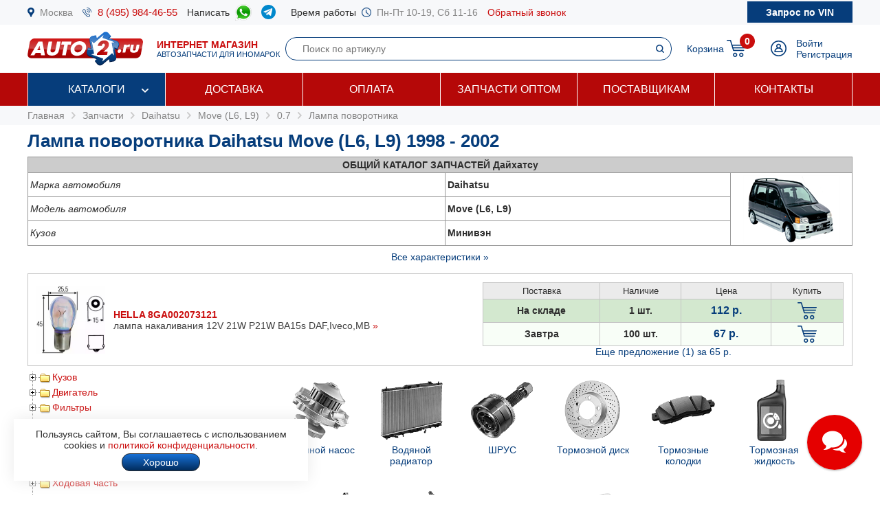

--- FILE ---
content_type: text/html; charset=windows-1251
request_url: https://www.auto2.ru/tcd/daihatsu/1885/20504/10598/
body_size: 94565
content:
							<html>
<head>
<TITLE>Лампа поворотника Daihatsu Move (L6, L9) 1998 -  2002, купить по низкой цене с доставкой по Москве | AUTO2.RU</TITLE>
<META HTTP-EQUIV="Content-Type" CONTENT="text/html; charset=windows-1251">
<meta name="description" content="Лампа поворотника Daihatsu Move (L6, L9) 1998 -  2002 в наличии на складе и под заказ по низким ценам, каталог запчастей, подбор по VIN, доставка по Москве и в регионы.">
<meta name="robots" content="noindex, follow" />
<meta name='yandex-verification' content='578e0dcbffa9347b' />
<meta name="google-site-verification" content="k16BkoFi7hSFGcFQ_5edsOEKoF0RjON3TZVEZ08_gnc" />
<meta name="viewport" content="width=device-width, initial-scale=1.0, maximum-scale=1.0, user-scalable=no">	
<link rel="canonical" href="https://www.auto2.ru/tcd/daihatsu/1885/11498/10598/" />
<link href="/i/css.css" rel="stylesheet" type="text/css">
<link href="/css/styles.css?v05122025" rel="stylesheet" type="text/css">
<link href="/css/dws_menu.css?v29082024" type="text/css" rel=stylesheet>

<script src="https://ajax.googleapis.com/ajax/libs/jquery/2.2.0/jquery.min.js"></script>
<script src="/js/JsHttpRequest.js"></script>
<script src="/js/jquery.maskedinput.min.js"></script>
<script src="/js/scripts.js?v05122025"></script>

<script src="/js/readmore.js"></script>
		<!-- Fancybox2 -->
<script type="text/javascript" src="/fancybox2/jquery.fancybox.js"></script>
<script type="text/javascript" src="/fancybox2/jquery.fancybox-thumbs.js"></script>
<link rel="stylesheet" type="text/css" href="/fancybox2/jquery.fancybox.css" media="screen" />
<link rel="stylesheet" type="text/css" href="/fancybox2/jquery.fancybox-thumbs.css" media="screen" />

<link type="text/css"  rel="stylesheet" href="/css/dropdown.css?v=26032020">
<link type="text/css"  rel="stylesheet" href="/css/scrollbar.css?v=26032020">
<script type="text/javascript" src="/js/dropdown.js?26032020"></script>
</head>

<!-- Pixel -->
<script type="text/javascript">
(function (d, w) {
var n = d.getElementsByTagName("script")[0],
s = d.createElement("script");
s.type = "text/javascript";
s.async = true;
s.src = "https://qoopler.ru/index.php?ref="+d.referrer+"&page=" + encodeURIComponent(w.location.href);
n.parentNode.insertBefore(s, n);
})(document, window);
</script>
<!-- /Pixel -->
<script>
$(document).ready(function() {
	$('.fancybox_new_window').fancybox({
		padding:0
	});
});			
$(document).ready(function() {
	$('.fancybox_photo').fancybox({
		title:false
	});
});		
</script>
<body leftmargin="0" topmargin="0" rightmargin="0">
<!--<center><div class="blue size12" style="padding:4px 8px 4px 8px;">Все заказы оформляются <u>только с доставкой</u>, <u class="red">самовывоза нет</u>! Стоимость доставки по Москве от <b>300 р.</b>, <u>бесплатно</u> при заказе <b>от 10 000 р.</b></div></center>-->
<div id="top_phones" style="background-color:#f7f8fa">
	<div class="container_site">
		<div class="container_margin"><!--<center><span class="red b">6 - 9 мая выходные дни</span></center>-->
<div class="wrapper">
	<div class="table" style="height:36px;">
		<div class="td"><img src="/images/icons/place.png" class="icon" style="height:14px;"></div>
		<div class="td"><a href="#map" class="gray">Москва</a></div>
		<div class="td only_desktop"><img src="/images/icons/phone.png" class="icon" style="height:14px;margin-left:14px;"></div>
		<div class="td only_desktop"><a href="tel:+74959844655" onClick="yaCounter52452742.reachGoal('click_phone')" class="size15 margin14">8 (495) 984-46-55</a></div>
<!--	<div class="td only_very_big_desktop"><img src="/images/icons/phone.png" class="icon" style="height:14px;"></div>
		<div class="td only_very_big_desktop"><a href="tel:+79255077556" onClick="yaCounter52452742.reachGoal('click_phone')" class="size15 margin14">8 (925) 507-75-56</a></div>-->
		<div class="td only_big_desktop">Написать &nbsp;</div>
		<div class="td only_big_desktop"><a href="https://api.whatsapp.com/send?phone=79015196674" onClick="yaCounter52452742.reachGoal('click_whatsapp')" class="size15 margin14" title="Whatsapp" target="_blank"><img src="/images/icons/whatsapp.png" style="height:24px;" /></a></div>
		<div class="td only_big_desktop"><a href="https://t.me/auto2ru" onClick="yaCounter52452742.reachGoal('click_telegram')" class="size15 margin14" title="Telegram" target="_blank"><img src="/images/icons/telegram-chat.png" class="icon" style="height:21px;" /></a></div>
				<div class="td only_big_desktop">Время работы &nbsp;</div>
		<div class="td only_desktop"><img src="/images/icons/clock.png" class="icon" style="height:14px;"></div>
		<div class="td only_desktop"><span class="gray margin14">Пн-Пт 10-19, Сб 11-16</span></div>
		<div class="td only_desktop"><a href="/send_form.php?form=send_phone" class="fancybox_new_window" data-fancybox-type="ajax">Обратный звонок</a></div>
	</div>
	<a href="/"><div class="logo_mobile"></div></a>
	<a href="/send_form.php?form=send_vin" class="fancybox_new_window no_decoration" data-fancybox-type="ajax"><span class="blue only_very_big_desktop">Нужна помощь в подборе запчастей?&nbsp; </span><span class="send_vin nobr">Запрос по VIN</span></a>
</div></div>
	</div>
</div>
<div id="top" class="top_bg">
	<div class="container_site">
		<div class="container_margin"><div class="wrapper" style="height:70px;">
	<div id="logo_panel" class="table">
		<div class="td"><div id="menu_mobile" class="mobile_menu_icon only_laptop only_mobile" onclick="showhide('menu_top');"></div></div>
		<a href="/" class="a_logo"><div class="td only_desktop"><div class="logo margin20"></div></div>
		<div class="td only_big_desktop"><span class="red"><b>ИНТЕРНЕТ МАГАЗИН</b></span>
		<br><span class="blue size11">АВТОЗАПЧАСТИ ДЛЯ ИНОМАРОК</span></div></a>
	</div>
	<div  id="search_button" class="lupa margin20 only_mobile"></div>
	<a href="tel:+74959844655" onClick="yaCounter52452742.reachGoal('click_phone')"><div class="phone margin20 only_laptop only_mobile"></div></a>
	<div id="search_panel" class="only_laptop only_desktop" style="flex:1;"><div class="search_top">
<form action="/search/" method="get">
	<div class="table width100">
	<input type="hidden" name="find" value="1">
		<div class="td"><input type="text" name="article" value=""  class="search" style="width:100%;" placeholder="Поиск по артикулу"></div>
		<div class="td" style="width:32px;"><input type="submit" class="submit_search" value=""></div>
	</div>
	</form>
</div></div>
	
	<div class="only_laptop only_mobile"><a href="https://t.me/auto2ru" onClick="yaCounter52452742.reachGoal('click_telegramm')" title="Telegram" target="_blank"><img src="/images/icons/telegram-chat.png" style="height:26px;" /></a></div>

	
	<div id="right_panel" class="table">
		<div class="td only_big_desktop"><a href="/cart/" class="blue" style="margin:0px -8px 0px 14px;">Корзина</a></div>
		<div id="cart_main" class="td"><div class="table">
	<div class="td"><a href="/cart/"><div class="cart_icon"><div class="cart_count_icon"><div class="cart_count_text">0</div></div></div></a></div>
</div></div>
		<div class="td"><a href="/personal/auth/"><div class="login_icon"></div></a></div>
<div class="td only_desktop"><a href="/personal/auth/" class="blue">Войти</a><br><a href="/personal/register/" class="blue">Регистрация</a></div>

<div id="user_menu" class="close">
	<div class="user_menu">
	
	<p><b> </b></p>
	
		<p><a href="/personal/edit/" class="blue">Редактирование профиля</a></p><p><a href="/personal/order/" class="blue">Оформление заказа</a></p><p><a href="/personal/orders/" class="blue">Заказы в работе</a></p><p><a href="/personal/orders/archive/" class="blue">Выданные заказы</a></p><p><a href="/personal/orders/deleted/" class="blue">Снятые заказы</a></p><p><a href="/personal/queries/" class="blue">Подбор запчастей</a></p><p><a href="/personal/cars/" class="blue">Мои автомобили</a></p>	
<a href="/?exit=ok" class="base_color">Выйти &raquo;</a>
</div>


</div>
	</div>
</div>
<script>
jQuery(function($) {
  function fixDiv() {
    var $top = $('#top');
	var $menu_top = $('#menu_top');
	var $menu_mobile = $('#menu_mobile');
	var $search_panel = $('#search_panel');
    if ($(window).scrollTop() > 36) {
	  $top.css({
	  	'width':'100%',
        'position': 'fixed',
        'top': '0px',
		'box-shadow': '0 26px 26px -20px #9F9F9F',
		'z-index':'8000'
      });
	  $menu_top.removeClass('open');
	  $menu_top.addClass('close');
	  $menu_mobile.removeClass('only_laptop only_mobile');
	  $menu_top.css({
	  	'width':'100%',
        'position': 'fixed',
        'top': '70px',
		'z-index':'8000'
      });
	  $search_panel.css({'top': '70px'});
	}  
    else {
      $top.css({
        'position': 'relative',
		'box-shadow': '0 0 0 0'
      });
	  	if (document.documentElement.clientWidth > 799) {
	  		$menu_top.addClass('open');
			$menu_mobile.addClass('only_laptop only_mobile');
		}	
	  $menu_top.css({
        'position': 'relative',
        'top': '0px'
      });
	  $search_panel.css({'top': '106px'});
	  
	} 
  }
  $(window).scroll(fixDiv);
  fixDiv();
});


$("#menu_mobile").click(function() {	
	if ($(document).width()<=800) {
		$('.dws-menu').css('height', window.innerHeight - ($('#top').height()+$('#top_phones').height()));
		//alert($('.dws-menu').css('position'));
	}
});	


$( "#search_button" ).click(function() {
  var $search_panel = $('#search_panel');
  	if ($search_panel.hasClass('only_desktop')) {
		$search_panel.removeClass('only_laptop only_desktop');
		$search_panel.addClass('search_panel_mobile');
		 if ($(window).scrollTop() > 36) { 
		 	$search_panel.css({'top': '70px'});
		 }
	} else {
		$search_panel.removeClass('search_panel_mobile');
		$search_panel.addClass('only_laptop only_desktop');
		 if ($(window).scrollTop() > 36) { 
		 	$search_panel.css({'top': '106px'});
		 }
	} 
});




/*$(document).mouseup(function (e) {
    var $dws_menu = $("#dws-menu");
	var $sub_m1 = $("#sub_m1");
	//alert($sub_m1.is(':checked'));
    if (!$dws_menu.is(e.target) && $sub_m1.is(':checked')) {
      	$sub_m1.attr('checked', false);
    } 
});	*/	
	
</script>
</script></div>
	</div>
</div>
<div id="menu_top" class="menu_top"><div class="menu_top_bg">
	<div class="container_site">
		<div class="container_menu">
			<div id="dws-menu" class="dws-menu">
					<ul>
<li><input type="checkbox" name="toggle" class="toggleSubmenu" id="sub_m1">
	<a href="/catalogs/" >Каталоги</a>
		<label for="sub_m1" class="toggleSubmenu"><i class="fa"></i></label>
	<ul>
		
		<li>
			
			<input type="checkbox" class="toggleSubmenu" id="sub_m1-1">
			<a href="/tcd/">Запчасти для иномарок (легковые)</a>
		
							<label for="sub_m1-1" class="toggleSubmenu"><i class="fa"></i></label>
			<ul><li style="border:0; background-color:#FFFFFF; "><div>
			<div class="ml_menu">
	<div class="manufacturer_list_menu">	
		<div class="man_ul">	
<div class="man_li nobr"><a href="/tcd/audi/">Audi</a></div><div class="man_li nobr"><a href="/tcd/bmw/">BMW</a></div><div class="man_li nobr"><a href="/tcd/chevrolet/">Chevrolet</a></div><div class="man_li nobr"><a href="/tcd/ford/">Ford</a></div><div class="man_li nobr"><a href="/tcd/honda/">Honda</a></div><div class="man_li nobr"><a href="/tcd/hyundai/">Hyundai</a></div><div class="man_li nobr"><a href="/tcd/infiniti/">Infiniti</a></div><div class="man_li nobr"><a href="/tcd/jeep/">Jeep</a></div><div class="man_li nobr"><a href="/tcd/kia/">KIA</a></div><div class="man_li nobr"><a href="/tcd/land-rover/">Land Rover</a></div><div class="man_li nobr"><a href="/tcd/lexus/">Lexus</a></div><div class="man_li nobr"><a href="/tcd/mazda/">Mazda</a></div><div class="man_li nobr"><a href="/tcd/mercedes/">Mercedes</a></div><div class="man_li nobr"><a href="/tcd/mitsubishi/">Mitsubishi</a></div><div class="man_li nobr"><a href="/tcd/nissan/">Nissan</a></div><div class="man_li nobr"><a href="/tcd/peugeot/">Peugeot</a></div><div class="man_li nobr"><a href="/tcd/porsche/">Porsche</a></div><div class="man_li nobr"><a href="/tcd/renault/">Renault</a></div><div class="man_li nobr"><a href="/tcd/skoda/">Skoda</a></div><div class="man_li nobr"><a href="/tcd/subaru/">Subaru</a></div><div class="man_li nobr"><a href="/tcd/suzuki/">Suzuki</a></div><div class="man_li nobr"><a href="/tcd/toyota/">Toyota</a></div><div class="man_li nobr"><a href="/tcd/volvo/">Volvo</a></div><div class="man_li nobr"><a href="/tcd/vw/">VOLKSWAGEN</a></div>		</div>
	</div>
	<br />
<div class="center"><a href="/tcd/" class="blue b">Показать все</a></div>
</div>			</div></li></ul>
					</li>	
			
		<li>
			
			<input type="checkbox" class="toggleSubmenu" id="sub_m1-2">
			<a href="/track/">Грузовые автомобили и автобусы</a>
		
					</li>	
			
		<li>
			
			<input type="checkbox" class="toggleSubmenu" id="sub_m1-3">
			<a href="/original/">Оригинальные запчасти</a>
		
					</li>	
			
		<li>
			
			<input type="checkbox" class="toggleSubmenu" id="sub_m1-4">
			<a href="/catalog/">Категории запчастей</a>
		
						<label for="sub_m1-4" class="toggleSubmenu"><i class="fa"></i></label>
			<ul><li style="border:0; background-color:#FFFFFF; "><div>
			<div class="ml_menu">
	<div class="prd_list_menu">	
		<div class="prd_ul_main" >	
<div class="prd_li nobr"><a href="/catalog/akkumulyator/" class="blue">Аккумулятор</a></div><div class="prd_li nobr"><a href="/catalog/amortizator/" class="blue">Амортизатор</a></div><div class="prd_li nobr"><a href="/catalog/antifriz/" class="blue">Антифриз</a></div><div class="prd_li nobr"><a href="/catalog/vozdushniy-filtr/" class="blue">Воздушный фильтр</a></div><div class="prd_li nobr"><a href="/catalog//" class="blue"></a></div><div class="prd_li nobr"><a href="/catalog/katushka-zazhiganiya/" class="blue">Катушка зажигания</a></div><div class="prd_li nobr"><a href="/catalog/komplekt-podshipnika-stupitsy/" class="blue">Комплект подшипника ступицы</a></div><div class="prd_li nobr"><a href="/catalog/komplekt-remnya-grm/" class="blue">Комплект ремня ГРМ</a></div><div class="prd_li nobr"><a href="/catalog/maslyaniy-filtr/" class="blue">Масляный фильтр</a></div><div class="prd_li nobr"><a href="/catalog/motornoye-maslo/" class="blue">Моторное масло в двигатель</a></div><div class="prd_li nobr"><a href="/catalog/nakonechnik-rulevoy-tyagi/" class="blue">Наконечник рулевой тяги</a></div><div class="prd_li nobr"><a href="/catalog/opora-dvigatelya/" class="blue">Опора двигателя</a></div><div class="prd_li nobr"><a href="/catalog/prokladka-gbc/" class="blue">Прокладка ГБЦ</a></div><div class="prd_li nobr"><a href="/catalog//" class="blue"></a></div><div class="prd_li nobr"><a href="/catalog/prokladka-klapannoy-kryshki/" class="blue">Прокладка клапанной крышки</a></div><div class="prd_li nobr"><a href="/catalog/remen-grm/" class="blue">Ремень ГРМ</a></div><div class="prd_li nobr"><a href="/catalog//" class="blue"></a></div><div class="prd_li nobr"><a href="/catalog/salonniy-filtr/" class="blue">Салонный фильтр</a></div><div class="prd_li nobr"><a href="/catalog/svecha-zazhiganiya/" class="blue">Свеча зажигания</a></div><div class="prd_li nobr"><a href="/catalog/svecha-nakalivaniya/" class="blue">Свеча накала</a></div><div class="prd_li nobr"><a href="/catalog/stoyka-stabilizatora/" class="blue">Стойка стабилизатора</a></div><div class="prd_li nobr"><a href="/catalog/toplivniy-filtr/" class="blue">Топливный фильтр</a></div><div class="prd_li nobr"><a href="/catalog/tormoznoy-disk/" class="blue">Тормозной диск</a></div><div class="prd_li nobr"><a href="/catalog/tormozniye-kolodki/" class="blue">Тормозные колодки</a></div><div class="prd_li nobr"><a href="/catalog/sharovaya-opora/" class="blue">Шаровая опора</a></div><div class="prd_li nobr"><a href="/catalog/shetki-stekloochistitelya/" class="blue">Щетки стеклоочистителя</a></div>		</div>
	</div>
	<br />
<div class="center"><a href="/catalog/" class="blue b">Показать все</a></div>
</div>			</div></li></ul>
					</li>	
			
		<li>
			
			<input type="checkbox" class="toggleSubmenu" id="sub_m1-5">
			<a href="/brand/">Каталог брендов производителей</a>
		
						<label for="sub_m1-5" class="toggleSubmenu"><i class="fa"></i></label>
			<ul><li style="border:0; background-color:#FFFFFF; "><div>
			<div class="ml_menu">
	<div class="manufacturer_list_menu">	
		<div class="man_ul" >	
<div class="man_li nobr"><a href="/brand/80/">MANN</a></div><div class="man_li nobr"><a href="/brand/1315/">VAG</a></div><div class="man_li nobr"><a href="/brand/72/">LEMFORDER</a></div><div class="man_li nobr"><a href="/brand/27/">BOSCH</a></div><div class="man_li nobr"><a href="/brand/30/">FILTRON</a></div><div class="man_li nobr"><a href="/brand/145/">VICTOR REINZ</a></div><div class="man_li nobr"><a href="/brand/410/">TRW</a></div><div class="man_li nobr"><a href="/brand/114/">FEBI</a></div><div class="man_li nobr"><a href="/brand/112/">ELRING</a></div><div class="man_li nobr"><a href="/brand/90/">BREMBO</a></div><div class="man_li nobr"><a href="/brand/37/">GATES</a></div><div class="man_li nobr"><a href="/brand/108/">DENSO</a></div><div class="man_li nobr"><a href="/brand/1169/">STELLOX</a></div><div class="man_li nobr"><a href="/brand/3618/">SAKURA</a></div><div class="man_li nobr"><a href="/brand/2301/">NIBK</a></div><div class="man_li nobr"><a href="/brand/1450/">PATRON</a></div><div class="man_li nobr"><a href="/brand/564/">FENOX</a></div><div class="man_li nobr"><a href="/brand/123/">NGK</a></div><div class="man_li nobr"><a href="/brand/228/">INA</a></div><div class="man_li nobr"><a href="/brand/3673/">LYNXAUTO</a></div>		</div>
	</div>
	<br />
<div class="center"><a href="/brand/" class="blue b">Показать все</a></div>
</div>			</div></li></ul>
					</li>	
		
	</ul>	
		</li>
	
<li><input type="checkbox" name="toggle" class="toggleSubmenu" id="sub_m2">
	<a href="/delivery/" >Доставка</a>
		</li>
	
<li><input type="checkbox" name="toggle" class="toggleSubmenu" id="sub_m3">
	<a href="/pay/" >Оплата</a>
		</li>
	
<li><input type="checkbox" name="toggle" class="toggleSubmenu" id="sub_m4">
	<a href="/corp/" >Запчасти оптом</a>
		</li>
	
<li><input type="checkbox" name="toggle" class="toggleSubmenu" id="sub_m5">
	<a href="/suppliers/" >Поставщикам</a>
		</li>
	
<li><input type="checkbox" name="toggle" class="toggleSubmenu" id="sub_m6">
	<a href="/contacts/" >Контакты</a>
		</li>
	
</ul>
				</div>	
		</div>
	</div>
</div>
</div>
<div style="background-color:#f7f8fa; padding:6px 0px 6px 0px;" itemscope itemtype="https://schema.org/BreadcrumbList">
	<div class="container_site">
		<div class="container_margin">
<a href="/" class="gray">Главная</a> 
			 &nbsp;<img src="/images/icons/p_arrow_next.png">&nbsp; <span itemprop="itemListElement" itemscope itemtype="https://schema.org/ListItem"><a href="/tcd/" class="gray" itemprop="item"><span itemprop="name">Запчасти</span></a><meta itemprop="position" content="1"></span>
&nbsp;<img src="/images/icons/p_arrow_next.png">&nbsp; <span itemprop="itemListElement" itemscope itemtype="https://schema.org/ListItem"><a href="/tcd/daihatsu/" class="gray" itemprop="item"><span itemprop="name">Daihatsu</span></a><meta itemprop="position" content="1"></span>   &nbsp;<img src="/images/icons/p_arrow_next.png">&nbsp; <span itemprop="itemListElement" itemscope itemtype="https://schema.org/ListItem"><a href="/tcd/daihatsu/1885/" class="gray" itemprop="item"><span itemprop="name">Move (L6, L9)</span></a><meta itemprop="position" content="1"></span>   &nbsp;<img src="/images/icons/p_arrow_next.png">&nbsp; <span itemprop="itemListElement" itemscope itemtype="https://schema.org/ListItem"><a href="/tcd/daihatsu/1885/20504/" class="gray" itemprop="item"><span itemprop="name">0.7</span></a><meta itemprop="position" content="1"></span>   &nbsp;<img src="/images/icons/p_arrow_next.png">&nbsp; <span itemprop="itemListElement" itemscope itemtype="https://schema.org/ListItem"><a href="/tcd/daihatsu/1885/20504/10598/" class="gray" itemprop="item"><span itemprop="name">Лампа поворотника</span></a><meta itemprop="position" content="1"></span>   		</div>
	</div>
</div>
		<div class="container_site">
	<div class="container_margin">	
<p><h1>Лампа поворотника Daihatsu Move (L6, L9) 1998 -  2002</h1></p>
		<p><table width=100% border="0" cellpadding="3" cellspacing="1" bgcolor="#979797">
		  <tr><td colspan=" 3" align="center"  bgcolor="#CCCCCC"><strong><nobr><span class="only_laptop">ОБЩИЙ </span>КАТАЛОГ ЗАПЧАСТЕЙ Дайхатсу</strong></td></tr>
		  <tr bgcolor="#FFFFFF"><td><em>Марка автомобиля</em></td><td><strong>Daihatsu</strong></td>
		  <td rowspan="8" width="170" align="center" class="only_laptop"><img src="/images/model/1885.png" class="model_image" ></td>		  </tr><tr bgcolor="#FFFFFF"><td><em>Модель автомобиля</em></td><td><strong>Move (L6, L9)</strong></td></tr><tr bgcolor="#FFFFFF"><td><em>Кузов</em></td><td><strong>Минивэн</strong></td></tr>		<tr bgcolor="#FFFFFF" class="tech close"><td><em>Модификация</em></td><td><strong>0.7</strong></td></tr>
		<tr bgcolor="#FFFFFF" class="tech close"><td><em>Двигатель</em></td><td><strong>EF-DET Бензиновый  659 см3, 64 л.с.</strong></td></tr>
		<tr bgcolor="#FFFFFF" class="tech close"><td><em>Привод</em></td><td><strong>Передний</strong></td></tr>
		<tr bgcolor="#FFFFFF" class="tech close"><td><em>Год и мес. выпуска</em></td><td><b>09.1998 - 09.2002</b></td></tr>
	
				</table>
		<center><a id="all_tech" href="#" onclick="showhide_tech('tech', 'all_tech'); return false;" class="blue">Все характеристики &raquo;</a></center>		</p>
		<div itemscope itemtype="https://schema.org/OfferCatalog"><meta itemprop="name" content="Лампа поворотника Daihatsu Move (L6, L9) 1998 -  2002"><p>	
	<div class="wrapper_price" style="background-color:#FFFFFF"   itemprop="itemListElement" itemscope itemtype="https://schema.org/Offer">	
					<div class="price_image">
			<meta itemprop="image" content="https://www.auto2.ru/tcdnew-images/2/2_E346.jpg">						<a href="/search/8ga002073121/46/"><img src="/tcdnew-images/2/2_E346.jpg" border="0" style="max-width:100px;max-height:140px;"></a>
						</div>	
					
		
		<link itemprop="url" href="https://www.auto2.ru/search/8ga002073121/46/">		
		
		
		<div class="price_about">	
						<a href="/search/8ga002073121/46/" class="price_ab_a"><span class="price_ab_article"><b>HELLA 8GA002073121</b></span>
		
				
		
				
				
		
		<span class="price_ab_comment base_color">лампа накаливания  12V 21W P21W BA15s  DAF,Iveco,MB </span>
			<meta itemprop="name" content="HELLA 8GA002073121 лампа накаливания  12V 21W P21W BA15s  DAF,Iveco,MB">			</a><a href="javascript:display_price_comments('div_8ga002073121_46');" class="only_desktop" title="Другие комментарии поставщиков о номере HELLA 8ga002073121">&raquo;</a> <div id="div_8ga002073121_46" class="hide">						Лампа  галогеновая P21W BA15S 21W							<br>&nbsp;&nbsp;&nbsp;&nbsp;<a href="javascript:display_price_comments('div_8ga002073121_46');"><script>document.write('Скрыть')</script></a>
			
				</p>
			</div>
						
				</div>
		
		
		
		<div class="price_items"><table border="0" cellpadding="4" cellspacing="1" bgcolor="#c5c5c5" width="100%">
	<tr bgcolor="#ebebeb">
			<td width="120" align="center"><span style="font-size:13px;">Поставка</span></td>
		<td width="80" align="center"><span style="font-size:13px;">Наличие</span></td>
		<td width="90" align="center"><span style="font-size:13px;">Цена</span></td>					
		<td width="70" align="center"><span style="font-size:13px;">Купить</span></td>
	

	<tr id='8ga002073121_46_1' bgcolor="#D3E8CF"  >
		<td align="center" class="b">На складе</td>
		<td align="center" class="b">1 шт. </td>
								<meta itemprop="price" content="112">
		<meta itemprop="priceCurrency" content="RUB">
							
		<td align="center"><span class="price"><nobr>112 р.</nobr></span></td>
		<td align="center">	
						<a href="#" onclick="yaCounter52452742.reachGoal('click_cart'); return false;" title="Добавить товар в корзину"><div href="/send_form.php?form=send_cart&article=8ga002073121&brand_id=46&price=112" onclick="reload_cart('8ga002073121_46_332_134', 'Лампа габаритная с цоколем', '8GA002073121', 112, 1, 46, 332, 134); init_pay_button ();" class="add_cart"></div></a>		
		</td>
	</tr>

		
	
	

	<tr id='8ga002073121_46_2' bgcolor="F8FEF7"  >
		<td align="center" class="b">Завтра</td>
		<td align="center" class="b">100 шт. </td>
							
		<td align="center"><span class="price"><nobr>67 р.</nobr></span></td>
		<td align="center">	
						<a href="#" onclick="yaCounter52452742.reachGoal('click_cart'); return false;" title="Добавить товар в корзину"><div href="/send_form.php?form=send_cart&article=8ga002073121&brand_id=46&price=67" onclick="reload_cart('8ga002073121_46_84_14', 'лампа накаливания! 12V 21W P21W BA15s  DAF,Iveco,MB', '8GA002073121', 67, 1, 46, 84, 14); init_pay_button ();" class="add_cart"></div></a>		
		</td>
	</tr>

		
	
	

	<tr id='8ga002073121_46_3' bgcolor="F8FEF7"  style="display:none;">
		<td align="center" class="b">1 <script>document.write('дн.')</script></td>
		<td align="center" class="b">18 шт. </td>
							
		<td align="center"><span class="price"><nobr>65 р.</nobr></span></td>
		<td align="center">	
						<a href="#" onclick="yaCounter52452742.reachGoal('click_cart'); return false;" title="Добавить товар в корзину"><div href="/send_form.php?form=send_cart&article=8ga002073121&brand_id=46&price=65" onclick="reload_cart('8ga002073121_46_315_120', 'Лампа HELLA галогеновая P21W BA15S 21W', '8GA002073121', 65, 1, 46, 315, 120); init_pay_button ();" class="add_cart"></div></a>		
		</td>
	</tr>

		
	
				
</table>
<center><a id='a_8ga002073121_46', '3' href="javascript:display_price_items('8ga002073121_46', '3', '65');" class="blue">Еще предложение </script> (1) <nobr>за 65 р.</nobr></a></center></div>	
		
		</div>
		
		
	
		
		<div class="wrapper_price_border_fix"></div>
	</p></div><div id="catalog" class="search_tree">
				<div class="search_tree_catalog">	
<table cellpadding="0" cellspacing="0" id="0" >  
	<tr>
<td valign="top" background="/images/icons/tcd/line.gif">
	    <img id="i100001" src='/images/icons/tcd/plusbottom.gif' style="cursor: pointer;" onclick="javascript:display_str(100001)">
</td>
<td valign="top" onclick="javascript:display_str(100001)">
<img id="b100001" src='/images/icons/tcd/folder.gif' style="cursor: pointer;">
</td>
<td>
<div class="str" style="margin-bottom:6px;" ><span onclick="javascript:display_str(100001)"><a href="#" onclick="return false;">Кузов</a></span>
</div>
	
<table cellpadding="0" cellspacing="0" id="100001" style="display:none;">  
	<tr>
<td valign="top" background="/images/icons/tcd/line.gif">
	    <img id="i101648" src='/images/icons/tcd/plusbottom.gif' style="cursor: pointer;" onclick="javascript:display_str(101648)">
</td>
<td valign="top" onclick="javascript:display_str(101648)">
<img id="b101648" src='/images/icons/tcd/folder.gif' style="cursor: pointer;">
</td>
<td>
<div class="str" style="margin-bottom:6px;" ><span onclick="javascript:display_str(101648)"><a href="#" onclick="return false;">Передняя часть</a></span>
</div>
	
<table cellpadding="0" cellspacing="0" id="101648" style="display:none;">  
	<tr>
<td valign="top" background="/images/icons/tcd/line.gif">
	    <img src='/images/icons/tcd/joinbottom.gif'>
</td>
<td valign="top" onclick="javascript:display_str(101655)">
<img src='/images/icons/tcd/page.gif'>
</td>
<td>
<div class="str" style="margin-bottom:6px;" ><a href="/tcd/daihatsu/1885/20504/11755/">Лобовое стекло</a></div>
</td>
</tr><tr>
<td valign="top" background="/images/icons/tcd/line.gif">
	    <img id="i101656" src='/images/icons/tcd/plusbottom.gif' style="cursor: pointer;" onclick="javascript:display_str(101656)">
</td>
<td valign="top" onclick="javascript:display_str(101656)">
<img id="b101656" src='/images/icons/tcd/folder.gif' style="cursor: pointer;">
</td>
<td>
<div class="str" style="margin-bottom:6px;" ><span onclick="javascript:display_str(101656)"><a href="#" onclick="return false;">Основная фара / комплектующие</a></span>
</div>
	
<table cellpadding="0" cellspacing="0" id="101656" style="display:none;">  
	<tr>
<td valign="top" background="/images/icons/tcd/line.gif">
	    <img src='/images/icons/tcd/joinbottom.gif'>
</td>
<td valign="top" onclick="javascript:display_str(101658)">
<img src='/images/icons/tcd/page.gif'>
</td>
<td>
<div class="str" style="margin-bottom:6px;" ><script>document.write('<a href="/tcd/daihatsu/1885/20504/11758/">Лампа головной фары</a>')</script></div>
</td>
</tr></table>
	   </td>
</tr><tr>
<td valign="top" background="/images/icons/tcd/line.gif">
	    <img id="i101661" src='/images/icons/tcd/plusbottom.gif' style="cursor: pointer;" onclick="javascript:display_str(101661)">
</td>
<td valign="top" onclick="javascript:display_str(101661)">
<img id="b101661" src='/images/icons/tcd/folder.gif' style="cursor: pointer;">
</td>
<td>
<div class="str" style="margin-bottom:6px;" ><span onclick="javascript:display_str(101661)"><a href="#" onclick="return false;">Противотуманная фара / комплектующие</a></span>
</div>
	
<table cellpadding="0" cellspacing="0" id="101661" style="display:none;">  
	<tr>
<td valign="top" background="/images/icons/tcd/line.gif">
	    <img src='/images/icons/tcd/joinbottom.gif'>
</td>
<td valign="top" onclick="javascript:display_str(101663)">
<img src='/images/icons/tcd/page.gif'>
</td>
<td>
<div class="str" style="margin-bottom:6px;" ><a href="/tcd/daihatsu/1885/20504/11763/">Лампа противотуманной фары</a></div>
</td>
</tr></table>
	   </td>
</tr><tr>
<td valign="top" background="/images/icons/tcd/line.gif">
	    <img id="i101766" src='/images/icons/tcd/plusbottom.gif' style="cursor: pointer;" onclick="javascript:display_str(101766)">
</td>
<td valign="top" onclick="javascript:display_str(101766)">
<img id="b101766" src='/images/icons/tcd/folder.gif' style="cursor: pointer;">
</td>
<td>
<div class="str" style="margin-bottom:6px;" ><span onclick="javascript:display_str(101766)"><a href="#" onclick="return false;">Стояночный / габаритный огонь / комплектующие</a></span>
</div>
	
<table cellpadding="0" cellspacing="0" id="101766" style="display:none;">  
	<tr>
<td valign="top" background="/images/icons/tcd/line.gif">
	    <img src='/images/icons/tcd/joinbottom.gif'>
</td>
<td valign="top" onclick="javascript:display_str(101770)">
<img src='/images/icons/tcd/page.gif'>
</td>
<td>
<div class="str" style="margin-bottom:6px;" ><a href="/tcd/daihatsu/1885/20504/11870/">Лампочка габаритов</a></div>
</td>
</tr></table>
	   </td>
</tr></table>
	   </td>
</tr><tr>
<td valign="top" background="/images/icons/tcd/line.gif">
	    <img id="i101705" src='/images/icons/tcd/plusbottom.gif' style="cursor: pointer;" onclick="javascript:display_str(101705)">
</td>
<td valign="top" onclick="javascript:display_str(101705)">
<img id="b101705" src='/images/icons/tcd/folder.gif' style="cursor: pointer;">
</td>
<td>
<div class="str" style="margin-bottom:6px;" ><span onclick="javascript:display_str(101705)"><a href="#" onclick="return false;">Задняя часть</a></span>
</div>
	
<table cellpadding="0" cellspacing="0" id="101705" style="display:none;">  
	<tr>
<td valign="top" background="/images/icons/tcd/line.gif">
	    <img id="i101718" src='/images/icons/tcd/plusbottom.gif' style="cursor: pointer;" onclick="javascript:display_str(101718)">
</td>
<td valign="top" onclick="javascript:display_str(101718)">
<img id="b101718" src='/images/icons/tcd/folder.gif' style="cursor: pointer;">
</td>
<td>
<div class="str" style="margin-bottom:6px;" ><span onclick="javascript:display_str(101718)"><a href="#" onclick="return false;">Задние фонари / комплектующие</a></span>
</div>
	
<table cellpadding="0" cellspacing="0" id="101718" style="display:none;">  
	<tr>
<td valign="top" background="/images/icons/tcd/line.gif">
	    <img src='/images/icons/tcd/joinbottom.gif'>
</td>
<td valign="top" onclick="javascript:display_str(101721)">
<img src='/images/icons/tcd/page.gif'>
</td>
<td>
<div class="str" style="margin-bottom:6px;" ><script>document.write('<a href="/tcd/daihatsu/1885/20504/11821/">Лампы задних фонарей</a>')</script></div>
</td>
</tr></table>
	   </td>
</tr><tr>
<td valign="top" background="/images/icons/tcd/line.gif">
	    <img id="i101722" src='/images/icons/tcd/plusbottom.gif' style="cursor: pointer;" onclick="javascript:display_str(101722)">
</td>
<td valign="top" onclick="javascript:display_str(101722)">
<img id="b101722" src='/images/icons/tcd/folder.gif' style="cursor: pointer;">
</td>
<td>
<div class="str" style="margin-bottom:6px;" ><span onclick="javascript:display_str(101722)"><a href="#" onclick="return false;">Фонарь сигнала торможения / комплектующие</a></span>
</div>
	
<table cellpadding="0" cellspacing="0" id="101722" style="display:none;">  
	<tr>
<td valign="top" background="/images/icons/tcd/line.gif">
	    <img src='/images/icons/tcd/joinbottom.gif'>
</td>
<td valign="top" onclick="javascript:display_str(101726)">
<img src='/images/icons/tcd/page.gif'>
</td>
<td>
<div class="str" style="margin-bottom:6px;" ><script>document.write('<a href="/tcd/daihatsu/1885/20504/11826/">Лампа стоп-сигнала</a>')</script></div>
</td>
</tr></table>
	   </td>
</tr><tr>
<td valign="top" background="/images/icons/tcd/line.gif">
	    <img id="i101731" src='/images/icons/tcd/plusbottom.gif' style="cursor: pointer;" onclick="javascript:display_str(101731)">
</td>
<td valign="top" onclick="javascript:display_str(101731)">
<img id="b101731" src='/images/icons/tcd/folder.gif' style="cursor: pointer;">
</td>
<td>
<div class="str" style="margin-bottom:6px;" ><span onclick="javascript:display_str(101731)"><a href="#" onclick="return false;">Фонарь освещения номерного знака / комплектующие</a></span>
</div>
	
<table cellpadding="0" cellspacing="0" id="101731" style="display:none;">  
	<tr>
<td valign="top" background="/images/icons/tcd/line.gif">
	    <img src='/images/icons/tcd/joinbottom.gif'>
</td>
<td valign="top" onclick="javascript:display_str(101734)">
<img src='/images/icons/tcd/page.gif'>
</td>
<td>
<div class="str" style="margin-bottom:6px;" ><a href="/tcd/daihatsu/1885/20504/11834/">Лампа освещения номерного знака</a></div>
</td>
</tr></table>
	   </td>
</tr><tr>
<td valign="top" background="/images/icons/tcd/line.gif">
	    <img id="i101735" src='/images/icons/tcd/plusbottom.gif' style="cursor: pointer;" onclick="javascript:display_str(101735)">
</td>
<td valign="top" onclick="javascript:display_str(101735)">
<img id="b101735" src='/images/icons/tcd/folder.gif' style="cursor: pointer;">
</td>
<td>
<div class="str" style="margin-bottom:6px;" ><span onclick="javascript:display_str(101735)"><a href="#" onclick="return false;">Задний противотуманный фонарь/комплектующие</a></span>
</div>
	
<table cellpadding="0" cellspacing="0" id="101735" style="display:none;">  
	<tr>
<td valign="top" background="/images/icons/tcd/line.gif">
	    <img src='/images/icons/tcd/joinbottom.gif'>
</td>
<td valign="top" onclick="javascript:display_str(101738)">
<img src='/images/icons/tcd/page.gif'>
</td>
<td>
<div class="str" style="margin-bottom:6px;" ><script>document.write('<a href="/tcd/daihatsu/1885/20504/11838/">Лампа заднего противотуманного фонаря</a>')</script></div>
</td>
</tr></table>
	   </td>
</tr><tr>
<td valign="top" background="/images/icons/tcd/line.gif">
	    <img id="i101739" src='/images/icons/tcd/plusbottom.gif' style="cursor: pointer;" onclick="javascript:display_str(101739)">
</td>
<td valign="top" onclick="javascript:display_str(101739)">
<img id="b101739" src='/images/icons/tcd/folder.gif' style="cursor: pointer;">
</td>
<td>
<div class="str" style="margin-bottom:6px;" ><span onclick="javascript:display_str(101739)"><a href="#" onclick="return false;">Фара заднего хода / комплектующие</a></span>
</div>
	
<table cellpadding="0" cellspacing="0" id="101739" style="display:none;">  
	<tr>
<td valign="top" background="/images/icons/tcd/line.gif">
	    <img src='/images/icons/tcd/joinbottom.gif'>
</td>
<td valign="top" onclick="javascript:display_str(101742)">
<img src='/images/icons/tcd/page.gif'>
</td>
<td>
<div class="str" style="margin-bottom:6px;" ><script>document.write('<a href="/tcd/daihatsu/1885/20504/11842/">Лампочка заднего хода</a>')</script></div>
</td>
</tr></table>
	   </td>
</tr><tr>
<td valign="top" background="/images/icons/tcd/line.gif">
	    <img id="i101785" src='/images/icons/tcd/plusbottom.gif' style="cursor: pointer;" onclick="javascript:display_str(101785)">
</td>
<td valign="top" onclick="javascript:display_str(101785)">
<img id="b101785" src='/images/icons/tcd/folder.gif' style="cursor: pointer;">
</td>
<td>
<div class="str" style="margin-bottom:6px;" ><span onclick="javascript:display_str(101785)"><a href="#" onclick="return false;">Стояночный / габаритный огонь / комплектующие</a></span>
</div>
	
<table cellpadding="0" cellspacing="0" id="101785" style="display:none;">  
	<tr>
<td valign="top" background="/images/icons/tcd/line.gif">
	    <img src='/images/icons/tcd/joinbottom.gif'>
</td>
<td valign="top" onclick="javascript:display_str(101789)">
<img src='/images/icons/tcd/page.gif'>
</td>
<td>
<div class="str" style="margin-bottom:6px;" ><script>document.write('<a href="/tcd/daihatsu/1885/20504/11889/">Лампа накаливания</a>')</script></div>
</td>
</tr></table>
	   </td>
</tr></table>
	   </td>
</tr><tr>
<td valign="top" background="/images/icons/tcd/line.gif">
	    <img id="i100744" src='/images/icons/tcd/plusbottom.gif' style="cursor: pointer;" onclick="javascript:display_str(100744)">
</td>
<td valign="top" onclick="javascript:display_str(100744)">
<img id="b100744" src='/images/icons/tcd/folder.gif' style="cursor: pointer;">
</td>
<td>
<div class="str" style="margin-bottom:6px;" ><span onclick="javascript:display_str(100744)"><a href="#" onclick="return false;">Остекление / зеркала</a></span>
</div>
	
<table cellpadding="0" cellspacing="0" id="100744" style="display:none;">  
	<tr>
<td valign="top" background="/images/icons/tcd/line.gif">
	    <img id="i100745" src='/images/icons/tcd/plusbottom.gif' style="cursor: pointer;" onclick="javascript:display_str(100745)">
</td>
<td valign="top" onclick="javascript:display_str(100745)">
<img id="b100745" src='/images/icons/tcd/folder.gif' style="cursor: pointer;">
</td>
<td>
<div class="str" style="margin-bottom:6px;" ><span onclick="javascript:display_str(100745)"><a href="#" onclick="return false;">Остекление</a></span>
</div>
	
<table cellpadding="0" cellspacing="0" id="100745" style="display:none;">  
	<tr>
<td valign="top" background="/images/icons/tcd/line.gif">
	    <img src='/images/icons/tcd/joinbottom.gif'>
</td>
<td valign="top" onclick="javascript:display_str(100567)">
<img src='/images/icons/tcd/page.gif'>
</td>
<td>
<div class="str" style="margin-bottom:6px;" ><a href="/tcd/daihatsu/1885/20504/10667/">Оконные стекла</a></div>
</td>
</tr></table>
	   </td>
</tr></table>
	   </td>
</tr><tr>
<td valign="top" background="/images/icons/tcd/line.gif">
	    <img id="i101407" src='/images/icons/tcd/plusbottom.gif' style="cursor: pointer;" onclick="javascript:display_str(101407)">
</td>
<td valign="top" onclick="javascript:display_str(101407)">
<img id="b101407" src='/images/icons/tcd/folder.gif' style="cursor: pointer;">
</td>
<td>
<div class="str" style="margin-bottom:6px;" ><span onclick="javascript:display_str(101407)"><a href="#" onclick="return false;">Система освещения / сигнализация</a></span>
</div>
	
<table cellpadding="0" cellspacing="0" id="101407" style="display:none;">  
	<tr>
<td valign="top" background="/images/icons/tcd/line.gif">
	    <img src='/images/icons/tcd/joinbottom.gif'>
</td>
<td valign="top" onclick="javascript:display_str(101408)">
<img src='/images/icons/tcd/page.gif'>
</td>
<td>
<div class="str" style="margin-bottom:6px;" ><a href="/tcd/daihatsu/1885/20504/11508/">Задний фонарь / комплектующие</a></div>
</td>
</tr><tr>
<td valign="top" background="/images/icons/tcd/line.gif">
	    <img id="i101411" src='/images/icons/tcd/plusbottom.gif' style="cursor: pointer;" onclick="javascript:display_str(101411)">
</td>
<td valign="top" onclick="javascript:display_str(101411)">
<img id="b101411" src='/images/icons/tcd/folder.gif' style="cursor: pointer;">
</td>
<td>
<div class="str" style="margin-bottom:6px;" ><span onclick="javascript:display_str(101411)"><a href="#" onclick="return false;">Задние фонари / комплектующие</a></span>
</div>
	
<table cellpadding="0" cellspacing="0" id="101411" style="display:none;">  
	<tr>
<td valign="top" background="/images/icons/tcd/line.gif">
	    <img src='/images/icons/tcd/joinbottom.gif'>
</td>
<td valign="top" onclick="javascript:display_str(101414)">
<img src='/images/icons/tcd/page.gif'>
</td>
<td>
<div class="str" style="margin-bottom:6px;" ><a href="/tcd/daihatsu/1885/20504/11514/">Лампа заднего фонаря</a></div>
</td>
</tr></table>
	   </td>
</tr><tr>
<td valign="top" background="/images/icons/tcd/line.gif">
	    <img id="i101415" src='/images/icons/tcd/plusbottom.gif' style="cursor: pointer;" onclick="javascript:display_str(101415)">
</td>
<td valign="top" onclick="javascript:display_str(101415)">
<img id="b101415" src='/images/icons/tcd/folder.gif' style="cursor: pointer;">
</td>
<td>
<div class="str" style="margin-bottom:6px;" ><span onclick="javascript:display_str(101415)"><a href="#" onclick="return false;">Фонарь сигнала торможения / комплектующие</a></span>
</div>
	
<table cellpadding="0" cellspacing="0" id="101415" style="display:none;">  
	<tr>
<td valign="top" background="/images/icons/tcd/line.gif">
	    <img src='/images/icons/tcd/joinbottom.gif'>
</td>
<td valign="top" onclick="javascript:display_str(101419)">
<img src='/images/icons/tcd/page.gif'>
</td>
<td>
<div class="str" style="margin-bottom:6px;" ><a href="/tcd/daihatsu/1885/20504/11519/">Лампа накаливания</a></div>
</td>
</tr></table>
	   </td>
</tr><tr>
<td valign="top" background="/images/icons/tcd/line.gif">
	    <img id="i101420" src='/images/icons/tcd/plusbottom.gif' style="cursor: pointer;" onclick="javascript:display_str(101420)">
</td>
<td valign="top" onclick="javascript:display_str(101420)">
<img id="b101420" src='/images/icons/tcd/folder.gif' style="cursor: pointer;">
</td>
<td>
<div class="str" style="margin-bottom:6px;" ><span onclick="javascript:display_str(101420)"><a href="#" onclick="return false;">Фонарь указателя поворота / комплектующие</a></span>
</div>
	
<table cellpadding="0" cellspacing="0" id="101420" style="display:none;">  
	<tr>
<td valign="top" background="/images/icons/tcd/line.gif">
	    <img src='/images/icons/tcd/joinbottom.gif'>
</td>
<td valign="top" onclick="javascript:display_str(101423)">
<img src='/images/icons/tcd/page.gif'>
</td>
<td>
<div class="str" style="margin-bottom:6px;" ><script>document.write('<a href="/tcd/daihatsu/1885/20504/11523/">Лампа накаливания</a>')</script></div>
</td>
</tr></table>
	   </td>
</tr><tr>
<td valign="top" background="/images/icons/tcd/line.gif">
	    <img id="i101424" src='/images/icons/tcd/plusbottom.gif' style="cursor: pointer;" onclick="javascript:display_str(101424)">
</td>
<td valign="top" onclick="javascript:display_str(101424)">
<img id="b101424" src='/images/icons/tcd/folder.gif' style="cursor: pointer;">
</td>
<td>
<div class="str" style="margin-bottom:6px;" ><span onclick="javascript:display_str(101424)"><a href="#" onclick="return false;">Фонарь освещения номерного знака / комплектующие</a></span>
</div>
	
<table cellpadding="0" cellspacing="0" id="101424" style="display:none;">  
	<tr>
<td valign="top" background="/images/icons/tcd/line.gif">
	    <img src='/images/icons/tcd/joinbottom.gif'>
</td>
<td valign="top" onclick="javascript:display_str(101427)">
<img src='/images/icons/tcd/page.gif'>
</td>
<td>
<div class="str" style="margin-bottom:6px;" ><script>document.write('<a href="/tcd/daihatsu/1885/20504/11527/">Лампа накаливания</a>')</script></div>
</td>
</tr></table>
	   </td>
</tr><tr>
<td valign="top" background="/images/icons/tcd/line.gif">
	    <img id="i101428" src='/images/icons/tcd/plusbottom.gif' style="cursor: pointer;" onclick="javascript:display_str(101428)">
</td>
<td valign="top" onclick="javascript:display_str(101428)">
<img id="b101428" src='/images/icons/tcd/folder.gif' style="cursor: pointer;">
</td>
<td>
<div class="str" style="margin-bottom:6px;" ><span onclick="javascript:display_str(101428)"><a href="#" onclick="return false;">Задний противотуманный фонарь/комплектующие</a></span>
</div>
	
<table cellpadding="0" cellspacing="0" id="101428" style="display:none;">  
	<tr>
<td valign="top" background="/images/icons/tcd/line.gif">
	    <img src='/images/icons/tcd/joinbottom.gif'>
</td>
<td valign="top" onclick="javascript:display_str(101431)">
<img src='/images/icons/tcd/page.gif'>
</td>
<td>
<div class="str" style="margin-bottom:6px;" ><script>document.write('<a href="/tcd/daihatsu/1885/20504/11531/">Лампа заднего противотуманного фонаря</a>')</script></div>
</td>
</tr></table>
	   </td>
</tr><tr>
<td valign="top" background="/images/icons/tcd/line.gif">
	    <img id="i101432" src='/images/icons/tcd/plusbottom.gif' style="cursor: pointer;" onclick="javascript:display_str(101432)">
</td>
<td valign="top" onclick="javascript:display_str(101432)">
<img id="b101432" src='/images/icons/tcd/folder.gif' style="cursor: pointer;">
</td>
<td>
<div class="str" style="margin-bottom:6px;" ><span onclick="javascript:display_str(101432)"><a href="#" onclick="return false;">Фара заднего хода / комплектующие</a></span>
</div>
	
<table cellpadding="0" cellspacing="0" id="101432" style="display:none;">  
	<tr>
<td valign="top" background="/images/icons/tcd/line.gif">
	    <img src='/images/icons/tcd/joinbottom.gif'>
</td>
<td valign="top" onclick="javascript:display_str(101435)">
<img src='/images/icons/tcd/page.gif'>
</td>
<td>
<div class="str" style="margin-bottom:6px;" ><script>document.write('<a href="/tcd/daihatsu/1885/20504/11535/">Лампа накаливания</a>')</script></div>
</td>
</tr></table>
	   </td>
</tr><tr>
<td valign="top" background="/images/icons/tcd/line.gif">
	    <img id="i101441" src='/images/icons/tcd/plusbottom.gif' style="cursor: pointer;" onclick="javascript:display_str(101441)">
</td>
<td valign="top" onclick="javascript:display_str(101441)">
<img id="b101441" src='/images/icons/tcd/folder.gif' style="cursor: pointer;">
</td>
<td>
<div class="str" style="margin-bottom:6px;" ><span onclick="javascript:display_str(101441)"><a href="#" onclick="return false;">Стояночный / габаритный огонь / комплектующие</a></span>
</div>
	
<table cellpadding="0" cellspacing="0" id="101441" style="display:none;">  
	<tr>
<td valign="top" background="/images/icons/tcd/line.gif">
	    <img src='/images/icons/tcd/joinbottom.gif'>
</td>
<td valign="top" onclick="javascript:display_str(101445)">
<img src='/images/icons/tcd/page.gif'>
</td>
<td>
<div class="str" style="margin-bottom:6px;" ><script>document.write('<a href="/tcd/daihatsu/1885/20504/11545/">Лампа накаливания</a>')</script></div>
</td>
</tr></table>
	   </td>
</tr></table>
	   </td>
</tr></table>
	   </td>
</tr><tr>
<td valign="top" background="/images/icons/tcd/line.gif">
	    <img id="i100002" src='/images/icons/tcd/plusbottom.gif' style="cursor: pointer;" onclick="javascript:display_str(100002)">
</td>
<td valign="top" onclick="javascript:display_str(100002)">
<img id="b100002" src='/images/icons/tcd/folder.gif' style="cursor: pointer;">
</td>
<td>
<div class="str" style="margin-bottom:6px;" ><span onclick="javascript:display_str(100002)"><a href="#" onclick="return false;">Двигатель</a></span>
</div>
	
<table cellpadding="0" cellspacing="0" id="100002" style="display:none;">  
	<tr>
<td valign="top" background="/images/icons/tcd/line.gif">
	    <img id="i100223" src='/images/icons/tcd/plusbottom.gif' style="cursor: pointer;" onclick="javascript:display_str(100223)">
</td>
<td valign="top" onclick="javascript:display_str(100223)">
<img id="b100223" src='/images/icons/tcd/folder.gif' style="cursor: pointer;">
</td>
<td>
<div class="str" style="margin-bottom:6px;" ><span onclick="javascript:display_str(100223)"><a href="#" onclick="return false;">Прокладки</a></span>
</div>
	
<table cellpadding="0" cellspacing="0" id="100223" style="display:none;">  
	<tr>
<td valign="top" background="/images/icons/tcd/line.gif">
	    <img src='/images/icons/tcd/joinbottom.gif'>
</td>
<td valign="top" onclick="javascript:display_str(100789)">
<img src='/images/icons/tcd/page.gif'>
</td>
<td>
<div class="str" style="margin-bottom:6px;" ><a href="/tcd/daihatsu/1885/20504/10889/">Сальник коленвала / распредвала</a></div>
</td>
</tr></table>
	   </td>
</tr><tr>
<td valign="top" background="/images/icons/tcd/line.gif">
	    <img src='/images/icons/tcd/joinbottom.gif'>
</td>
<td valign="top" onclick="javascript:display_str(104377)">
<img src='/images/icons/tcd/page.gif'>
</td>
<td>
<div class="str" style="margin-bottom:6px;" ><a href="/tcd/daihatsu/1885/20504/14477/">Цилиндр / Поршень</a></div>
</td>
</tr><tr>
<td valign="top" background="/images/icons/tcd/line.gif">
	    <img id="i100373" src='/images/icons/tcd/plusbottom.gif' style="cursor: pointer;" onclick="javascript:display_str(100373)">
</td>
<td valign="top" onclick="javascript:display_str(100373)">
<img id="b100373" src='/images/icons/tcd/folder.gif' style="cursor: pointer;">
</td>
<td>
<div class="str" style="margin-bottom:6px;" ><span onclick="javascript:display_str(100373)"><a href="#" onclick="return false;">Головка блока</a></span>
</div>
	
<table cellpadding="0" cellspacing="0" id="100373" style="display:none;">  
	<tr>
<td valign="top" background="/images/icons/tcd/line.gif">
	    <img src='/images/icons/tcd/joinbottom.gif'>
</td>
<td valign="top" onclick="javascript:display_str(102778)">
<img src='/images/icons/tcd/page.gif'>
</td>
<td>
<div class="str" style="margin-bottom:6px;" ><a href="/tcd/daihatsu/1885/20504/12878/">Сальник распредвала</a></div>
</td>
</tr></table>
	   </td>
</tr><tr>
<td valign="top" background="/images/icons/tcd/line.gif">
	    <img id="i100003" src='/images/icons/tcd/plusbottom.gif' style="cursor: pointer;" onclick="javascript:display_str(100003)">
</td>
<td valign="top" onclick="javascript:display_str(100003)">
<img id="b100003" src='/images/icons/tcd/folder.gif' style="cursor: pointer;">
</td>
<td>
<div class="str" style="margin-bottom:6px;" ><span onclick="javascript:display_str(100003)"><a href="#" onclick="return false;">Механизм газораспределения</a></span>
</div>
	
<table cellpadding="0" cellspacing="0" id="100003" style="display:none;">  
	<tr>
<td valign="top" background="/images/icons/tcd/line.gif">
	    <img src='/images/icons/tcd/joinbottom.gif'>
</td>
<td valign="top" onclick="javascript:display_str(100397)">
<img src='/images/icons/tcd/page.gif'>
</td>
<td>
<div class="str" style="margin-bottom:6px;" ><a href="/tcd/daihatsu/1885/20504/10497/">Распредвал</a></div>
</td>
</tr></table>
	   </td>
</tr><tr>
<td valign="top" background="/images/icons/tcd/line.gif">
	    <img src='/images/icons/tcd/joinbottom.gif'>
</td>
<td valign="top" onclick="javascript:display_str(100754)">
<img src='/images/icons/tcd/page.gif'>
</td>
<td>
<div class="str" style="margin-bottom:6px;" ><a href="/tcd/daihatsu/1885/20504/10854/">Датчики двигателя</a></div>
</td>
</tr><tr>
<td valign="top" background="/images/icons/tcd/line.gif">
	    <img id="i100515" src='/images/icons/tcd/plusbottom.gif' style="cursor: pointer;" onclick="javascript:display_str(100515)">
</td>
<td valign="top" onclick="javascript:display_str(100515)">
<img id="b100515" src='/images/icons/tcd/folder.gif' style="cursor: pointer;">
</td>
<td>
<div class="str" style="margin-bottom:6px;" ><span onclick="javascript:display_str(100515)"><a href="#" onclick="return false;">Кривошипношатунный механизм</a></span>
</div>
	
<table cellpadding="0" cellspacing="0" id="100515" style="display:none;">  
	<tr>
<td valign="top" background="/images/icons/tcd/line.gif">
	    <img id="i100520" src='/images/icons/tcd/plusbottom.gif' style="cursor: pointer;" onclick="javascript:display_str(100520)">
</td>
<td valign="top" onclick="javascript:display_str(100520)">
<img id="b100520" src='/images/icons/tcd/folder.gif' style="cursor: pointer;">
</td>
<td>
<div class="str" style="margin-bottom:6px;" ><span onclick="javascript:display_str(100520)"><a href="#" onclick="return false;">Поршень</a></span>
</div>
	
<table cellpadding="0" cellspacing="0" id="100520" style="display:none;">  
	<tr>
<td valign="top" background="/images/icons/tcd/line.gif">
	    <img src='/images/icons/tcd/joinbottom.gif'>
</td>
<td valign="top" onclick="javascript:display_str(100531)">
<img src='/images/icons/tcd/page.gif'>
</td>
<td>
<div class="str" style="margin-bottom:6px;" ><a href="/tcd/daihatsu/1885/20504/10631/">Комплект поршневых колец</a></div>
</td>
</tr></table>
	   </td>
</tr><tr>
<td valign="top" background="/images/icons/tcd/line.gif">
	    <img src='/images/icons/tcd/joinbottom.gif'>
</td>
<td valign="top" onclick="javascript:display_str(100521)">
<img src='/images/icons/tcd/page.gif'>
</td>
<td>
<div class="str" style="margin-bottom:6px;" ><a href="/tcd/daihatsu/1885/20504/10621/">Сальник коленвала</a></div>
</td>
</tr></table>
	   </td>
</tr></table>
	   </td>
</tr><tr>
<td valign="top" background="/images/icons/tcd/line.gif">
	    <img id="i100005" src='/images/icons/tcd/plusbottom.gif' style="cursor: pointer;" onclick="javascript:display_str(100005)">
</td>
<td valign="top" onclick="javascript:display_str(100005)">
<img id="b100005" src='/images/icons/tcd/folder.gif' style="cursor: pointer;">
</td>
<td>
<div class="str" style="margin-bottom:6px;" ><span onclick="javascript:display_str(100005)"><a href="#" onclick="return false;">Фильтры</a></span>
</div>
	
<table cellpadding="0" cellspacing="0" id="100005" style="display:none;">  
	<tr>
<td valign="top" background="/images/icons/tcd/line.gif">
	    <img src='/images/icons/tcd/joinbottom.gif'>
</td>
<td valign="top" onclick="javascript:display_str(100262)">
<img src='/images/icons/tcd/page.gif'>
</td>
<td>
<div class="str" style="margin-bottom:6px;" ><a href="/tcd/daihatsu/1885/20504/10362/">Гидравлический фильтр</a></div>
</td>
</tr></table>
	   </td>
</tr><tr>
<td valign="top" background="/images/icons/tcd/line.gif">
	    <img id="i100214" src='/images/icons/tcd/plusbottom.gif' style="cursor: pointer;" onclick="javascript:display_str(100214)">
</td>
<td valign="top" onclick="javascript:display_str(100214)">
<img id="b100214" src='/images/icons/tcd/folder.gif' style="cursor: pointer;">
</td>
<td>
<div class="str" style="margin-bottom:6px;" ><span onclick="javascript:display_str(100214)"><a href="#" onclick="return false;">Система подачи топлива</a></span>
</div>
	
<table cellpadding="0" cellspacing="0" id="100214" style="display:none;">  
	<tr>
<td valign="top" background="/images/icons/tcd/line.gif">
	    <img src='/images/icons/tcd/joinbottom.gif'>
</td>
<td valign="top" onclick="javascript:display_str(100250)">
<img src='/images/icons/tcd/page.gif'>
</td>
<td>
<div class="str" style="margin-bottom:6px;" ><a href="/tcd/daihatsu/1885/20504/10350/">Топливный бак / комплектующие</a></div>
</td>
</tr></table>
	   </td>
</tr><tr>
<td valign="top" background="/images/icons/tcd/line.gif">
	    <img id="i100007" src='/images/icons/tcd/plusbottom.gif' style="cursor: pointer;" onclick="javascript:display_str(100007)">
</td>
<td valign="top" onclick="javascript:display_str(100007)">
<img id="b100007" src='/images/icons/tcd/folder.gif' style="cursor: pointer;">
</td>
<td>
<div class="str" style="margin-bottom:6px;" ><span onclick="javascript:display_str(100007)"><a href="#" onclick="return false;">Система охлаждения</a></span>
</div>
	
<table cellpadding="0" cellspacing="0" id="100007" style="display:none;">  
	<tr>
<td valign="top" background="/images/icons/tcd/line.gif">
	    <img id="i100088" src='/images/icons/tcd/plusbottom.gif' style="cursor: pointer;" onclick="javascript:display_str(100088)">
</td>
<td valign="top" onclick="javascript:display_str(100088)">
<img id="b100088" src='/images/icons/tcd/folder.gif' style="cursor: pointer;">
</td>
<td>
<div class="str" style="margin-bottom:6px;" ><span onclick="javascript:display_str(100088)"><a href="#" onclick="return false;">Водяной насос</a></span>
</div>
	
<table cellpadding="0" cellspacing="0" id="100088" style="display:none;">  
	<tr>
<td valign="top" background="/images/icons/tcd/line.gif">
	    <img src='/images/icons/tcd/joinbottom.gif'>
</td>
<td valign="top" onclick="javascript:display_str(100091)">
<img src='/images/icons/tcd/page.gif'>
</td>
<td>
<div class="str" style="margin-bottom:6px;" ><a href="/tcd/daihatsu/1885/20504/10191/">Водяной насос</a></div>
</td>
</tr></table>
	   </td>
</tr><tr>
<td valign="top" background="/images/icons/tcd/line.gif">
	    <img id="i100102" src='/images/icons/tcd/plusbottom.gif' style="cursor: pointer;" onclick="javascript:display_str(100102)">
</td>
<td valign="top" onclick="javascript:display_str(100102)">
<img id="b100102" src='/images/icons/tcd/folder.gif' style="cursor: pointer;">
</td>
<td>
<div class="str" style="margin-bottom:6px;" ><span onclick="javascript:display_str(100102)"><a href="#" onclick="return false;">Радиаторы</a></span>
</div>
	
<table cellpadding="0" cellspacing="0" id="100102" style="display:none;">  
	<tr>
<td valign="top" background="/images/icons/tcd/line.gif">
	    <img src='/images/icons/tcd/joinbottom.gif'>
</td>
<td valign="top" onclick="javascript:display_str(100103)">
<img src='/images/icons/tcd/page.gif'>
</td>
<td>
<div class="str" style="margin-bottom:6px;" ><a href="/tcd/daihatsu/1885/20504/10203/">Водяной радиатор</a></div>
</td>
</tr></table>
	   </td>
</tr><tr>
<td valign="top" background="/images/icons/tcd/line.gif">
	    <img src='/images/icons/tcd/joinbottom.gif'>
</td>
<td valign="top" onclick="javascript:display_str(100334)">
<img src='/images/icons/tcd/page.gif'>
</td>
<td>
<div class="str" style="margin-bottom:6px;" ><a href="/tcd/daihatsu/1885/20504/10434/">Датчик включения вентиллятора</a></div>
</td>
</tr></table>
	   </td>
</tr><tr>
<td valign="top" background="/images/icons/tcd/line.gif">
	    <img id="i100014" src='/images/icons/tcd/plusbottom.gif' style="cursor: pointer;" onclick="javascript:display_str(100014)">
</td>
<td valign="top" onclick="javascript:display_str(100014)">
<img id="b100014" src='/images/icons/tcd/folder.gif' style="cursor: pointer;">
</td>
<td>
<div class="str" style="margin-bottom:6px;" ><span onclick="javascript:display_str(100014)"><a href="#" onclick="return false;">Привод колеса</a></span>
</div>
	
<table cellpadding="0" cellspacing="0" id="100014" style="display:none;">  
	<tr>
<td valign="top" background="/images/icons/tcd/line.gif">
	    <img src='/images/icons/tcd/joinbottom.gif'>
</td>
<td valign="top" onclick="javascript:display_str(100071)">
<img src='/images/icons/tcd/page.gif'>
</td>
<td>
<div class="str" style="margin-bottom:6px;" ><a href="/tcd/daihatsu/1885/20504/10171/">ШРУС</a></div>
</td>
</tr><tr>
<td valign="top" background="/images/icons/tcd/line.gif">
	    <img src='/images/icons/tcd/joinbottom.gif'>
</td>
<td valign="top" onclick="javascript:display_str(100074)">
<img src='/images/icons/tcd/page.gif'>
</td>
<td>
<div class="str" style="margin-bottom:6px;" ><a href="/tcd/daihatsu/1885/20504/10174/">Пыльник ШРУСа</a></div>
</td>
</tr></table>
	   </td>
</tr><tr>
<td valign="top" background="/images/icons/tcd/line.gif">
	    <img id="i100006" src='/images/icons/tcd/plusbottom.gif' style="cursor: pointer;" onclick="javascript:display_str(100006)">
</td>
<td valign="top" onclick="javascript:display_str(100006)">
<img id="b100006" src='/images/icons/tcd/folder.gif' style="cursor: pointer;">
</td>
<td>
<div class="str" style="margin-bottom:6px;" ><span onclick="javascript:display_str(100006)"><a href="#" onclick="return false;">тормозная система</a></span>
</div>
	
<table cellpadding="0" cellspacing="0" id="100006" style="display:none;">  
	<tr>
<td valign="top" background="/images/icons/tcd/line.gif">
	    <img id="i100626" src='/images/icons/tcd/plusbottom.gif' style="cursor: pointer;" onclick="javascript:display_str(100626)">
</td>
<td valign="top" onclick="javascript:display_str(100626)">
<img id="b100626" src='/images/icons/tcd/folder.gif' style="cursor: pointer;">
</td>
<td>
<div class="str" style="margin-bottom:6px;" ><span onclick="javascript:display_str(100626)"><a href="#" onclick="return false;">Дисковой тормозной механизм</a></span>
</div>
	
<table cellpadding="0" cellspacing="0" id="100626" style="display:none;">  
	<tr>
<td valign="top" background="/images/icons/tcd/line.gif">
	    <img src='/images/icons/tcd/joinbottom.gif'>
</td>
<td valign="top" onclick="javascript:display_str(100032)">
<img src='/images/icons/tcd/page.gif'>
</td>
<td>
<div class="str" style="margin-bottom:6px;" ><a href="/tcd/daihatsu/1885/20504/10132/">Тормозной диск</a></div>
</td>
</tr><tr>
<td valign="top" background="/images/icons/tcd/line.gif">
	    <img src='/images/icons/tcd/joinbottom.gif'>
</td>
<td valign="top" onclick="javascript:display_str(100030)">
<img src='/images/icons/tcd/page.gif'>
</td>
<td>
<div class="str" style="margin-bottom:6px;" ><a href="/tcd/daihatsu/1885/20504/10130/">Тормозные колодки</a></div>
</td>
</tr><tr>
<td valign="top" background="/images/icons/tcd/line.gif">
	    <img src='/images/icons/tcd/joinbottom.gif'>
</td>
<td valign="top" onclick="javascript:display_str(100630)">
<img src='/images/icons/tcd/page.gif'>
</td>
<td>
<div class="str" style="margin-bottom:6px;" ><a href="/tcd/daihatsu/1885/20504/10730/">Комплектующие колодок</a></div>
</td>
</tr></table>
	   </td>
</tr><tr>
<td valign="top" background="/images/icons/tcd/line.gif">
	    <img src='/images/icons/tcd/joinbottom.gif'>
</td>
<td valign="top" onclick="javascript:display_str(102208)">
<img src='/images/icons/tcd/page.gif'>
</td>
<td>
<div class="str" style="margin-bottom:6px;" ><a href="/tcd/daihatsu/1885/20504/12308/">Тормозная жидкость</a></div>
</td>
</tr></table>
	   </td>
</tr><tr>
<td valign="top" background="/images/icons/tcd/line.gif">
	    <img id="i100011" src='/images/icons/tcd/plusbottom.gif' style="cursor: pointer;" onclick="javascript:display_str(100011)">
</td>
<td valign="top" onclick="javascript:display_str(100011)">
<img id="b100011" src='/images/icons/tcd/folder.gif' style="cursor: pointer;">
</td>
<td>
<div class="str" style="margin-bottom:6px;" ><span onclick="javascript:display_str(100011)"><a href="#" onclick="return false;">Ходовая часть</a></span>
</div>
	
<table cellpadding="0" cellspacing="0" id="100011" style="display:none;">  
	<tr>
<td valign="top" background="/images/icons/tcd/line.gif">
	    <img src='/images/icons/tcd/joinbottom.gif'>
</td>
<td valign="top" onclick="javascript:display_str(100121)">
<img src='/images/icons/tcd/page.gif'>
</td>
<td>
<div class="str" style="margin-bottom:6px;" ><a href="/tcd/daihatsu/1885/20504/10221/">Амортизатор</a></div>
</td>
</tr></table>
	   </td>
</tr><tr>
<td valign="top" background="/images/icons/tcd/line.gif">
	    <img id="i100013" src='/images/icons/tcd/plusbottom.gif' style="cursor: pointer;" onclick="javascript:display_str(100013)">
</td>
<td valign="top" onclick="javascript:display_str(100013)">
<img id="b100013" src='/images/icons/tcd/folder.gif' style="cursor: pointer;">
</td>
<td>
<div class="str" style="margin-bottom:6px;" ><span onclick="javascript:display_str(100013)"><a href="#" onclick="return false;">Система подвески колеса</a></span>
</div>
	
<table cellpadding="0" cellspacing="0" id="100013" style="display:none;">  
	<tr>
<td valign="top" background="/images/icons/tcd/line.gif">
	    <img id="i100208" src='/images/icons/tcd/plusbottom.gif' style="cursor: pointer;" onclick="javascript:display_str(100208)">
</td>
<td valign="top" onclick="javascript:display_str(100208)">
<img id="b100208" src='/images/icons/tcd/folder.gif' style="cursor: pointer;">
</td>
<td>
<div class="str" style="margin-bottom:6px;" ><span onclick="javascript:display_str(100208)"><a href="#" onclick="return false;">Подвеска поперечного рычага</a></span>
</div>
	
<table cellpadding="0" cellspacing="0" id="100208" style="display:none;">  
	<tr>
<td valign="top" background="/images/icons/tcd/line.gif">
	    <img src='/images/icons/tcd/joinbottom.gif'>
</td>
<td valign="top" onclick="javascript:display_str(100571)">
<img src='/images/icons/tcd/page.gif'>
</td>
<td>
<div class="str" style="margin-bottom:6px;" ><a href="/tcd/daihatsu/1885/20504/10671/">Рычаги подвески</a></div>
</td>
</tr></table>
	   </td>
</tr></table>
	   </td>
</tr><tr>
<td valign="top" background="/images/icons/tcd/line.gif">
	    <img id="i100012" src='/images/icons/tcd/plusbottom.gif' style="cursor: pointer;" onclick="javascript:display_str(100012)">
</td>
<td valign="top" onclick="javascript:display_str(100012)">
<img id="b100012" src='/images/icons/tcd/folder.gif' style="cursor: pointer;">
</td>
<td>
<div class="str" style="margin-bottom:6px;" ><span onclick="javascript:display_str(100012)"><a href="#" onclick="return false;">Рулевое управление</a></span>
</div>
	
<table cellpadding="0" cellspacing="0" id="100012" style="display:none;">  
	<tr>
<td valign="top" background="/images/icons/tcd/line.gif">
	    <img id="i100601" src='/images/icons/tcd/plusbottom.gif' style="cursor: pointer;" onclick="javascript:display_str(100601)">
</td>
<td valign="top" onclick="javascript:display_str(100601)">
<img id="b100601" src='/images/icons/tcd/folder.gif' style="cursor: pointer;">
</td>
<td>
<div class="str" style="margin-bottom:6px;" ><span onclick="javascript:display_str(100601)"><a href="#" onclick="return false;">Рулевая тяга / составляющие</a></span>
</div>
	
<table cellpadding="0" cellspacing="0" id="100601" style="display:none;">  
	<tr>
<td valign="top" background="/images/icons/tcd/line.gif">
	    <img src='/images/icons/tcd/joinbottom.gif'>
</td>
<td valign="top" onclick="javascript:display_str(100603)">
<img src='/images/icons/tcd/page.gif'>
</td>
<td>
<div class="str" style="margin-bottom:6px;" ><a href="/tcd/daihatsu/1885/20504/10703/">Рулевые наконечники</a></div>
</td>
</tr></table>
	   </td>
</tr><tr>
<td valign="top" background="/images/icons/tcd/line.gif">
	    <img src='/images/icons/tcd/joinbottom.gif'>
</td>
<td valign="top" onclick="javascript:display_str(100201)">
<img src='/images/icons/tcd/page.gif'>
</td>
<td>
<div class="str" style="margin-bottom:6px;" ><a href="/tcd/daihatsu/1885/20504/10301/">Пыльник рулевой рейки</a></div>
</td>
</tr><tr>
<td valign="top" background="/images/icons/tcd/line.gif">
	    <img src='/images/icons/tcd/joinbottom.gif'>
</td>
<td valign="top" onclick="javascript:display_str(100198)">
<img src='/images/icons/tcd/page.gif'>
</td>
<td>
<div class="str" style="margin-bottom:6px;" ><a href="/tcd/daihatsu/1885/20504/10298/">Наконечник рулевой тяги</a></div>
</td>
</tr><tr>
<td valign="top" background="/images/icons/tcd/line.gif">
	    <img src='/images/icons/tcd/joinbottom.gif'>
</td>
<td valign="top" onclick="javascript:display_str(100591)">
<img src='/images/icons/tcd/page.gif'>
</td>
<td>
<div class="str" style="margin-bottom:6px;" ><a href="/tcd/daihatsu/1885/20504/10691/">Фильтр рулевого управления</a></div>
</td>
</tr><tr>
<td valign="top" background="/images/icons/tcd/line.gif">
	    <img src='/images/icons/tcd/joinbottom.gif'>
</td>
<td valign="top" onclick="javascript:display_str(100199)">
<img src='/images/icons/tcd/page.gif'>
</td>
<td>
<div class="str" style="margin-bottom:6px;" ><a href="/tcd/daihatsu/1885/20504/10299/">Рулевая рейка, насос гидроусилителя</a></div>
</td>
</tr></table>
	   </td>
</tr><tr>
<td valign="top" background="/images/icons/tcd/line.gif">
	    <img id="i100010" src='/images/icons/tcd/minus.gif' style="cursor: pointer;" onclick="javascript:display_str(100010)">
</td>
<td valign="top" onclick="javascript:display_str(100010)">
<img id="b100010" src='/images/icons/tcd/folderopen.gif' style="cursor: pointer;">
</td>
<td>
<div class="str" style="margin-bottom:6px;" ><span onclick="javascript:display_str(100010)"><a href="#" onclick="return false;">Электрика</a></span>
</div>
	
<table cellpadding="0" cellspacing="0" id="100010" >  
	<tr>
<td valign="top" background="/images/icons/tcd/line.gif">
	    <img src='/images/icons/tcd/joinbottom.gif'>
</td>
<td valign="top" onclick="javascript:display_str(100042)">
<img src='/images/icons/tcd/page.gif'>
</td>
<td>
<div class="str" style="margin-bottom:6px;" ><a href="/tcd/daihatsu/1885/20504/10142/">Аккумулятор</a></div>
</td>
</tr><tr>
<td valign="top" background="/images/icons/tcd/line.gif">
	    <img id="i100143" src='/images/icons/tcd/plusbottom.gif' style="cursor: pointer;" onclick="javascript:display_str(100143)">
</td>
<td valign="top" onclick="javascript:display_str(100143)">
<img id="b100143" src='/images/icons/tcd/folder.gif' style="cursor: pointer;">
</td>
<td>
<div class="str" style="margin-bottom:6px;" ><span onclick="javascript:display_str(100143)"><a href="#" onclick="return false;">Основная фара / комплектующие</a></span>
</div>
	
<table cellpadding="0" cellspacing="0" id="100143" style="display:none;">  
	<tr>
<td valign="top" background="/images/icons/tcd/line.gif">
	    <img src='/images/icons/tcd/joinbottom.gif'>
</td>
<td valign="top" onclick="javascript:display_str(100427)">
<img src='/images/icons/tcd/page.gif'>
</td>
<td>
<div class="str" style="margin-bottom:6px;" ><a href="/tcd/daihatsu/1885/20504/10527/">Лампа накаливания основной фары</a></div>
</td>
</tr></table>
	   </td>
</tr><tr>
<td valign="top" background="/images/icons/tcd/line.gif">
	    <img id="i100787" src='/images/icons/tcd/plusbottom.gif' style="cursor: pointer;" onclick="javascript:display_str(100787)">
</td>
<td valign="top" onclick="javascript:display_str(100787)">
<img id="b100787" src='/images/icons/tcd/folder.gif' style="cursor: pointer;">
</td>
<td>
<div class="str" style="margin-bottom:6px;" ><span onclick="javascript:display_str(100787)"><a href="#" onclick="return false;">Дополнительная фара/ комплектующие</a></span>
</div>
	
<table cellpadding="0" cellspacing="0" id="100787" style="display:none;">  
	<tr>
<td valign="top" background="/images/icons/tcd/line.gif">
	    <img id="i100277" src='/images/icons/tcd/plusbottom.gif' style="cursor: pointer;" onclick="javascript:display_str(100277)">
</td>
<td valign="top" onclick="javascript:display_str(100277)">
<img id="b100277" src='/images/icons/tcd/folder.gif' style="cursor: pointer;">
</td>
<td>
<div class="str" style="margin-bottom:6px;" ><span onclick="javascript:display_str(100277)"><a href="#" onclick="return false;">Противотуманная фара / комплектующие</a></span>
</div>
	
<table cellpadding="0" cellspacing="0" id="100277" style="display:none;">  
	<tr>
<td valign="top" background="/images/icons/tcd/line.gif">
	    <img src='/images/icons/tcd/joinbottom.gif'>
</td>
<td valign="top" onclick="javascript:display_str(100447)">
<img src='/images/icons/tcd/page.gif'>
</td>
<td>
<div class="str" style="margin-bottom:6px;" ><a href="/tcd/daihatsu/1885/20504/10547/">Противотуманная фара лампа накаливания</a></div>
</td>
</tr></table>
	   </td>
</tr><tr>
<td valign="top" background="/images/icons/tcd/line.gif">
	    <img src='/images/icons/tcd/joinbottom.gif'>
</td>
<td valign="top" onclick="javascript:display_str(100276)">
<img src='/images/icons/tcd/page.gif'>
</td>
<td>
<div class="str" style="margin-bottom:6px;" ><a href="/tcd/daihatsu/1885/20504/10376/">Фара дальнего света / комплектующие</a></div>
</td>
</tr></table>
	   </td>
</tr><tr>
<td valign="top" background="/images/icons/tcd/line.gif">
	    <img id="i100043" src='/images/icons/tcd/minus.gif' style="cursor: pointer;" onclick="javascript:display_str(100043)">
</td>
<td valign="top" onclick="javascript:display_str(100043)">
<img id="b100043" src='/images/icons/tcd/folderopen.gif' style="cursor: pointer;">
</td>
<td>
<div class="str" style="margin-bottom:6px;" ><span onclick="javascript:display_str(100043)"><a href="#" onclick="return false;">Система освещения / сигнализация</a></span>
</div>
	
<table cellpadding="0" cellspacing="0" id="100043" >  
	<tr>
<td valign="top" background="/images/icons/tcd/line.gif">
	    <img id="i100275" src='/images/icons/tcd/plusbottom.gif' style="cursor: pointer;" onclick="javascript:display_str(100275)">
</td>
<td valign="top" onclick="javascript:display_str(100275)">
<img id="b100275" src='/images/icons/tcd/folder.gif' style="cursor: pointer;">
</td>
<td>
<div class="str" style="margin-bottom:6px;" ><span onclick="javascript:display_str(100275)"><a href="#" onclick="return false;">Задний фонарь / комплектующие</a></span>
</div>
	
<table cellpadding="0" cellspacing="0" id="100275" style="display:none;">  
	<tr>
<td valign="top" background="/images/icons/tcd/line.gif">
	    <img src='/images/icons/tcd/joinbottom.gif'>
</td>
<td valign="top" onclick="javascript:display_str(101495)">
<img src='/images/icons/tcd/page.gif'>
</td>
<td>
<div class="str" style="margin-bottom:6px;" ><a href="/tcd/daihatsu/1885/20504/11595/">Лампа накаливания заднего фонаря</a></div>
</td>
</tr></table>
	   </td>
</tr><tr>
<td valign="top" background="/images/icons/tcd/line.gif">
	    <img id="i100284" src='/images/icons/tcd/plusbottom.gif' style="cursor: pointer;" onclick="javascript:display_str(100284)">
</td>
<td valign="top" onclick="javascript:display_str(100284)">
<img id="b100284" src='/images/icons/tcd/folder.gif' style="cursor: pointer;">
</td>
<td>
<div class="str" style="margin-bottom:6px;" ><span onclick="javascript:display_str(100284)"><a href="#" onclick="return false;">Фонарь сигнала торможения / комплектующие</a></span>
</div>
	
<table cellpadding="0" cellspacing="0" id="100284" style="display:none;">  
	<tr>
<td valign="top" background="/images/icons/tcd/line.gif">
	    <img src='/images/icons/tcd/joinbottom.gif'>
</td>
<td valign="top" onclick="javascript:display_str(100496)">
<img src='/images/icons/tcd/page.gif'>
</td>
<td>
<div class="str" style="margin-bottom:6px;" ><a href="/tcd/daihatsu/1885/20504/10596/">Лампа стоп сигнала</a></div>
</td>
</tr></table>
	   </td>
</tr><tr>
<td valign="top" background="/images/icons/tcd/line.gif">
	    <img id="i100145" src='/images/icons/tcd/minus.gif' style="cursor: pointer;" onclick="javascript:display_str(100145)">
</td>
<td valign="top" onclick="javascript:display_str(100145)">
<img id="b100145" src='/images/icons/tcd/folderopen.gif' style="cursor: pointer;">
</td>
<td>
<div class="str" style="margin-bottom:6px;" ><span onclick="javascript:display_str(100145)"><a href="#" onclick="return false;">Фонарь указателя поворота / комплектующие</a></span>
</div>
	
<table cellpadding="0" cellspacing="0" id="100145" >  
	<tr>
<td valign="top" background="/images/icons/tcd/line.gif">
	    <img src='/images/icons/tcd/joinbottom.gif'>
</td>
<td valign="top" onclick="javascript:display_str(100498)">
<img src='/images/icons/tcd/page.gif'>
</td>
<td>
<div class="str" style="margin-bottom:6px;" ><b>Лампа поворотника</b>
</div>
</td>
</tr></table>
	   </td>
</tr><tr>
<td valign="top" background="/images/icons/tcd/line.gif">
	    <img id="i100147" src='/images/icons/tcd/plusbottom.gif' style="cursor: pointer;" onclick="javascript:display_str(100147)">
</td>
<td valign="top" onclick="javascript:display_str(100147)">
<img id="b100147" src='/images/icons/tcd/folder.gif' style="cursor: pointer;">
</td>
<td>
<div class="str" style="margin-bottom:6px;" ><span onclick="javascript:display_str(100147)"><a href="#" onclick="return false;">Фонарь освещения номерного знака / комплектующие</a></span>
</div>
	
<table cellpadding="0" cellspacing="0" id="100147" style="display:none;">  
	<tr>
<td valign="top" background="/images/icons/tcd/line.gif">
	    <img src='/images/icons/tcd/joinbottom.gif'>
</td>
<td valign="top" onclick="javascript:display_str(100499)">
<img src='/images/icons/tcd/page.gif'>
</td>
<td>
<div class="str" style="margin-bottom:6px;" ><script>document.write('<a href="/tcd/daihatsu/1885/20504/10599/">Лампа подсветки номера</a>')</script></div>
</td>
</tr></table>
	   </td>
</tr><tr>
<td valign="top" background="/images/icons/tcd/line.gif">
	    <img id="i100285" src='/images/icons/tcd/plusbottom.gif' style="cursor: pointer;" onclick="javascript:display_str(100285)">
</td>
<td valign="top" onclick="javascript:display_str(100285)">
<img id="b100285" src='/images/icons/tcd/folder.gif' style="cursor: pointer;">
</td>
<td>
<div class="str" style="margin-bottom:6px;" ><span onclick="javascript:display_str(100285)"><a href="#" onclick="return false;">Задний противотуманный фонарь/комплектующие</a></span>
</div>
	
<table cellpadding="0" cellspacing="0" id="100285" style="display:none;">  
	<tr>
<td valign="top" background="/images/icons/tcd/line.gif">
	    <img src='/images/icons/tcd/joinbottom.gif'>
</td>
<td valign="top" onclick="javascript:display_str(100500)">
<img src='/images/icons/tcd/page.gif'>
</td>
<td>
<div class="str" style="margin-bottom:6px;" ><a href="/tcd/daihatsu/1885/20504/10600/">Лампа заднего противотуманного фонаря</a></div>
</td>
</tr></table>
	   </td>
</tr><tr>
<td valign="top" background="/images/icons/tcd/line.gif">
	    <img id="i100287" src='/images/icons/tcd/plusbottom.gif' style="cursor: pointer;" onclick="javascript:display_str(100287)">
</td>
<td valign="top" onclick="javascript:display_str(100287)">
<img id="b100287" src='/images/icons/tcd/folder.gif' style="cursor: pointer;">
</td>
<td>
<div class="str" style="margin-bottom:6px;" ><span onclick="javascript:display_str(100287)"><a href="#" onclick="return false;">Фара заднего хода / комплектующие</a></span>
</div>
	
<table cellpadding="0" cellspacing="0" id="100287" style="display:none;">  
	<tr>
<td valign="top" background="/images/icons/tcd/line.gif">
	    <img src='/images/icons/tcd/joinbottom.gif'>
</td>
<td valign="top" onclick="javascript:display_str(100501)">
<img src='/images/icons/tcd/page.gif'>
</td>
<td>
<div class="str" style="margin-bottom:6px;" ><script>document.write('<a href="/tcd/daihatsu/1885/20504/10601/">Лампа накаливания</a>')</script></div>
</td>
</tr></table>
	   </td>
</tr><tr>
<td valign="top" background="/images/icons/tcd/line.gif">
	    <img id="i100290" src='/images/icons/tcd/plusbottom.gif' style="cursor: pointer;" onclick="javascript:display_str(100290)">
</td>
<td valign="top" onclick="javascript:display_str(100290)">
<img id="b100290" src='/images/icons/tcd/folder.gif' style="cursor: pointer;">
</td>
<td>
<div class="str" style="margin-bottom:6px;" ><span onclick="javascript:display_str(100290)"><a href="#" onclick="return false;">Габариты</a></span>
</div>
	
<table cellpadding="0" cellspacing="0" id="100290" style="display:none;">  
	<tr>
<td valign="top" background="/images/icons/tcd/line.gif">
	    <img src='/images/icons/tcd/joinbottom.gif'>
</td>
<td valign="top" onclick="javascript:display_str(100503)">
<img src='/images/icons/tcd/page.gif'>
</td>
<td>
<div class="str" style="margin-bottom:6px;" ><a href="/tcd/daihatsu/1885/20504/10603/">Лампа накаливания</a></div>
</td>
</tr></table>
	   </td>
</tr></table>
	   </td>
</tr><tr>
<td valign="top" background="/images/icons/tcd/line.gif">
	    <img src='/images/icons/tcd/joinbottom.gif'>
</td>
<td valign="top" onclick="javascript:display_str(102747)">
<img src='/images/icons/tcd/page.gif'>
</td>
<td>
<div class="str" style="margin-bottom:6px;" ><a href="/tcd/daihatsu/1885/20504/12847/">Датчики</a></div>
</td>
</tr><tr>
<td valign="top" background="/images/icons/tcd/line.gif">
	    <img id="i100322" src='/images/icons/tcd/plusbottom.gif' style="cursor: pointer;" onclick="javascript:display_str(100322)">
</td>
<td valign="top" onclick="javascript:display_str(100322)">
<img id="b100322" src='/images/icons/tcd/folder.gif' style="cursor: pointer;">
</td>
<td>
<div class="str" style="margin-bottom:6px;" ><span onclick="javascript:display_str(100322)"><a href="#" onclick="return false;">Контрольные приборы</a></span>
</div>
	
<table cellpadding="0" cellspacing="0" id="100322" style="display:none;">  
	<tr>
<td valign="top" background="/images/icons/tcd/line.gif">
	    <img src='/images/icons/tcd/joinbottom.gif'>
</td>
<td valign="top" onclick="javascript:display_str(100553)">
<img src='/images/icons/tcd/page.gif'>
</td>
<td>
<div class="str" style="margin-bottom:6px;" ><a href="/tcd/daihatsu/1885/20504/10653/">Датчики / переключатели</a></div>
</td>
</tr></table>
	   </td>
</tr></table>
	   </td>
</tr><tr>
<td valign="top" background="/images/icons/tcd/line.gif">
	    <img id="i100018" src='/images/icons/tcd/plusbottom.gif' style="cursor: pointer;" onclick="javascript:display_str(100018)">
</td>
<td valign="top" onclick="javascript:display_str(100018)">
<img id="b100018" src='/images/icons/tcd/folder.gif' style="cursor: pointer;">
</td>
<td>
<div class="str" style="margin-bottom:6px;" ><span onclick="javascript:display_str(100018)"><a href="#" onclick="return false;">Система очистки окон</a></span>
</div>
	
<table cellpadding="0" cellspacing="0" id="100018" style="display:none;">  
	<tr>
<td valign="top" background="/images/icons/tcd/line.gif">
	    <img src='/images/icons/tcd/joinbottom.gif'>
</td>
<td valign="top" onclick="javascript:display_str(100133)">
<img src='/images/icons/tcd/page.gif'>
</td>
<td>
<div class="str" style="margin-bottom:6px;" ><a href="/tcd/daihatsu/1885/20504/10233/">Щетки стеклоочистителя</a></div>
</td>
</tr></table>
	   </td>
</tr></table>
	   </div>
				<div class="search_tree_fast">
				<script>document.write('<div style="float:left; text-align:center;  padding:4px; margin:2px; width:120px;"><a href="/tcd/daihatsu/1885/20504/10191/" class="blue"><img src="/images/icons/str/10191.png" width="100" border="0"><br><div style="height:50px;">Водяной насос</div></a></div><div style="float:left; text-align:center;  padding:4px; margin:2px; width:120px;"><a href="/tcd/daihatsu/1885/20504/10203/" class="blue"><img src="/images/icons/str/10203.png" width="100" border="0"><br><div style="height:50px;">Водяной радиатор</div></a></div><div style="float:left; text-align:center;  padding:4px; margin:2px; width:120px;"><a href="/tcd/daihatsu/1885/20504/10171/" class="blue"><img src="/images/icons/str/10171.png" width="100" border="0"><br><div style="height:50px;">ШРУС</div></a></div><div style="float:left; text-align:center;  padding:4px; margin:2px; width:120px;"><a href="/tcd/daihatsu/1885/20504/10132/" class="blue"><img src="/images/icons/str/10132.png" width="100" border="0"><br><div style="height:50px;">Тормозной диск</div></a></div><div style="float:left; text-align:center;  padding:4px; margin:2px; width:120px;"><a href="/tcd/daihatsu/1885/20504/10130/" class="blue"><img src="/images/icons/str/10130.png" width="100" border="0"><br><div style="height:50px;">Тормозные колодки</div></a></div><div style="float:left; text-align:center;  padding:4px; margin:2px; width:120px;"><a href="/tcd/daihatsu/1885/20504/12308/" class="blue"><img src="/images/icons/str/12308.png" width="100" border="0"><br><div style="height:50px;">Тормозная жидкость</div></a></div><div style="float:left; text-align:center;  padding:4px; margin:2px; width:120px;"><a href="/tcd/daihatsu/1885/20504/10221/" class="blue"><img src="/images/icons/str/10221.png" width="100" border="0"><br><div style="height:50px;">Амортизатор</div></a></div><div style="float:left; text-align:center;  padding:4px; margin:2px; width:120px;"><a href="/tcd/daihatsu/1885/20504/10671/" class="blue"><img src="/images/icons/str/10671.png" width="100" border="0"><br><div style="height:50px;">Рычаги подвески</div></a></div><div style="float:left; text-align:center;  padding:4px; margin:2px; width:120px;"><a href="/tcd/daihatsu/1885/20504/10703/" class="blue"><img src="/images/icons/str/10703.png" width="100" border="0"><br><div style="height:50px;">Рулевые наконечники</div></a></div><div style="float:left; text-align:center;  padding:4px; margin:2px; width:120px;"><a href="/tcd/daihatsu/1885/20504/10142/" class="blue"><img src="/images/icons/str/10142.png" width="100" border="0"><br><div style="height:50px;">Аккумулятор</div></a></div><div style="float:left; text-align:center;  padding:4px; margin:2px; width:120px;"><a href="/tcd/daihatsu/1885/20504/10233/" class="blue"><img src="/images/icons/str/10233.png" width="100" border="0"><br><div style="height:50px;">Щетки стеклоочистителя</div></a></div><div class="clear"></div>')</script>
				</div>
				</div>
<div style="margin-top:8px;margin-bottom:8px;">Лампа поворотника Daihatsu Move (L6, L9)</div>

	</div>
</div>	
<div class="container_full">
<div class="feedback">
	<img src="/images/feedback.png" class="feedback_icon">
	<div class="feedback_container">
		<center>
		<div class="feedback_form" id="feedback">
		<p><center><div class="h1"><b>У Вас есть вопросы?</b></div></p>
		<div id="feedback_msg"><p>Оставьте телефон, мы перезвоним и ответим на них!</p></div>
		<div id="feedback_error_msg" class="red" style="display:none;"><p><noindex>Введите правильно свой номер телефона!</noindex></p></div>
		<noindex><div id="feedback_error_msg2" class="red" style="display:none;"><p>Нужно Ваше согласие на обработку персональных данных!</p></div></noindex>
		<input id="feedback_user_id" type="hidden" name="feedback_user_id" value="0">
		<p class="small"><input  id="phone_feedback" type="text" name="phone" value="" class="site" style="width:240px;" placeholder="Ваш телефон"></p>
		<p><div id="send_feedback" style="width:200px;" value="Получить консультацию" class="button white">Получить консультацию</div></p>
		</center>
		<p style="font-size:12px;"><input id="agreement" type="checkbox" name="agreement" class="new"> <label for="agreement"></label> Соглашаюсь на обработку персональных данных в соответствии с <a href="/agreement/" target="_blank" rel="nofollow">политикой конфиденциальности</a>.</p>
		</p>
		</div></center>
	</div>
</div>

<div class="clear"></div>	



<script>
$(document).ready(function() {
	$("#phone_feedback").mask('+7 (999) 999-99-99', {autoclear: false});
});

$('#send_feedback').click(function()  {
	reload_feedback_form();
});
</script>		
<div id="map" style="width: 100%;height: 414px;"></div>
        <script src="https://api-maps.yandex.ru/2.1.17/?lang=ru_RU" type="text/javascript"></script>
        <script type="text/javascript">
            ymaps.ready(init);
            function init(){       
                var myMap;
                myMap = new ymaps.Map("map", {
                    center: [55.719805, 37.425640],
                    zoom: 16,
                    controls: []
                });
                
                myMap.behaviors.disable('scrollZoom');
                
                myMap.controls.add("zoomControl", {
                    position: {top: 15, left: 15}
                });
                
                var myPlacemark = new ymaps.Placemark([55.719805, 37.425640],
                    {
                      balloonContent: '<p><b>«AUTO2.RU»</b><br>г. Москва, м. Славянский бульвар,<br> Можайское ш., д.25, офис 119/3</p>',
					  iconContent: 'AUTO2.RU'
                    }
					,
					{
	preset: 'islands#redStretchyIcon'
}
                   );      
                myMap.geoObjects.add(myPlacemark);
            
            }
		</script><div class="bottom"  itemscope itemtype="http://schema.org/Organization">
	<div class="container_site">
	<div class="bottom inner">
		<div class="left">
			<div class="left_small">
				<p><div class="h3 white">О КОМПАНИИ</div></p>
				<p class="small"><a href="/about/" class="bottom">О компании</a></p>
				<p class="small"><a href="/contacts/" class="bottom">Контакты</a></p>
				<p class="small"><a href="/agreement/" class="bottom">Политика конфиденциальности</a></p>
				<p class="small"><a href="/garantia-i-vozvrat-tovara/" class="bottom">Гарантия и возврат товара</a></p>
				<p></p>
			</div>	
			<div class="right_small">
				<p><div class="h3 white">ИНТЕРНЕТ-МАГАЗИН</div></p>
				<p class="small"><a href="/catalogs/" class="bottom">Каталоги запчастей</a></p>
				<p class="small"><a href="/brand/" class="bottom">Производители запчастей</a></p>
				<p class="small"><a href="/search/" class="bottom">Поиск по номеру</a></p>
				<p class="small"><a href="/pay/" class="bottom">Оплата</a></p>
				<p class="small"><a href="/delivery/" class="bottom">Доставка</a></p>
				<p></p>
			</div>
		</div>
		<div class="right">
			<div class="left_small">
				<p><div class="h3 white">СОТРУДНИЧЕСТВО</div></p>
				<p class="small"><a href="/suppliers/" class="bottom">Поставщикам</a></p>
				<p class="small"><a href="/corp/" class="bottom">Оптовикам</a></p>
				<p class="small"><a href="/discount/" class="bottom">Скидки</a></p>
				<p></p>
			</div>	
			<div class="right_small">
				<p><div class="h3 white">ЛИЧНЫЙ КАБИНЕТ</div></p>
				<p class="small"><a href="/auth/" class="bottom">Вход для клиентов</a></p>
				<p class="small"><a href="/personal/register/" class="bottom">Регистация</a></p>
				<p class="small"><a href="/personal/orders/" class="bottom">Заказы в работе</a></p>
				<p class="small"><a href="/personal/queries/" class="bottom">Запрос по VIN авто</a></p>
				<p class="small"><a href="/cart/" class="bottom">Корзина товаров</a></p>
			</div>
		</div>
		
		<p><div class="clear"><br /></div></p>
		
		<div class="left">
			<div class="left_small">
				<div class="table">
					<div class="td"><a href="#map"><img src="/images/icons/place_white.png" class="margin20"></a></div>
					<div class="td" style="max-width:250px;" itemprop="address" itemscope itemtype="http://schema.org/PostalAddress">Самовывоз г. <span itemprop="addressLocality">Москва</span>, <span itemprop="streetAddress">Можайское шоссе, д.25, этаж 1, офис 119/3</span> </div>
				</div>
				<p class="big"></p>
			</div>
			<div class="right_small">
				<div class="table">
					<div class="td top"><a href="tel:+74959844655" onClick="yaCounter52452742.reachGoal('click_phone')"><img src="/images/icons/phone_white.png" class="margin20" style="margin-top:8pxx;"></a></div>
					<div class="td"><a href="tel:+74959844655" onClick="yaCounter52452742.reachGoal('click_phone')" class="bottom_phone white" itemprop="telephone">8 (495) 984-46-55</a><br><a href="tel:+79255077556" onClick="yaCounter52452742.reachGoal('click_phone')" class="bottom_phone white">8 (925) 507-75-56</a></div>
				</div>
				<p class="big"></p>
			</div>
		</div>
		
		<div class="right">
			<div class="left_small">
				<div class="table">
					<div class="td"><img src="/images/icons/clock_white.png" class="margin20"></div>
					<div class="td">Время работы<br>Пн-Пт 10-19, Сб 11-16</div>
				</div>
				<p class="big"></p>
			</div>
			<div class="right_small"><p>Принимаем к оплате</p>
			<p><img src="/images/icons/pay_system.png" height="20" ></p>
			
			</div>
		</div>
	</div>
	</div>
	
<div class="clear"></div>

<hr class="bottom">
	<div class="container_site bottom inner2 wrapper">
				<a href="/" class="only_desktop"><img src="/images/logo_bottom.png" border="0" class="margin20"></a>
				<div>© 2003—2026 <span itemprop="name">AUTO2.RU™ интернет магазин запчастей для иномарок в Москве</span>.</div>
				<div><noindex><i><font style="font-size:10px; color:#5d5d5d">0,0701		</font></i></noindex></div>
	</div>
</div>
</div><!--LiveInternet counter--><script type="text/javascript"><!--
document.write("<a href='https://www.liveinternet.ru/click' "+
"target=_blank><img src='https://counter.yadro.ru/hit?t27.1;r"+
escape(document.referrer)+((typeof(screen)=="undefined")?"":
";s"+screen.width+"*"+screen.height+"*"+(screen.colorDepth?
screen.colorDepth:screen.pixelDepth))+";u"+escape(document.URL)+
";"+Math.random()+
"' alt='' title='LiveInternet: показано количество просмотров и"+
" посетителей' "+
"border='0' width='1' height='1'><\/a>")
//--></script><!--/LiveInternet-->

<!-- Yandex.Metrika counter -->
<script type="text/javascript">
    (function(m,e,t,r,i,k,a){
        m[i]=m[i]||function(){(m[i].a=m[i].a||[]).push(arguments)};
        m[i].l=1*new Date();
        for (var j = 0; j < document.scripts.length; j++) {if (document.scripts[j].src === r) { return; }}
        k=e.createElement(t),a=e.getElementsByTagName(t)[0],k.async=1,k.src=r,a.parentNode.insertBefore(k,a)
    })(window, document,'script','https://mc.yandex.ru/metrika/tag.js', 'ym');

    ym(52452742, 'init', {clickmap:true, accurateTrackBounce:true, trackLinks:true});
</script>
<noscript><div><img src="https://mc.yandex.ru/watch/52452742" style="position:absolute; left:-9999px;" alt="" /></div></noscript>
<!-- /Yandex.Metrika counter -->
<!-- Google tag (gtag.js) --> <script async src="https://www.googletagmanager.com/gtag/js?id=G-QM52E0HRRG"></script> <script> window.dataLayer = window.dataLayer || []; function gtag(){dataLayer.push(arguments);} gtag('js', new Date()); gtag('config', 'G-QM52E0HRRG'); </script>




<link rel="stylesheet" href="https://cdn.envybox.io/widget/cbk.css"> 
<script type="text/javascript" src="https://cdn.envybox.io/widget/cbk.js?wcb_code=e57aa8e51af66691497a66e1f8640f58" charset="UTF-8" async></script></div>
<div id="scroller" class="b-top" style="display: none;"><div class="b-top-but"></div></div>
<script>$(document).ready(function(){
$(window).scroll(function () {if ($(this).scrollTop() > 0) {$('#scroller').fadeIn();} else {$('#scroller').fadeOut();}});
$('#scroller').click(function () {$('body,html').animate({scrollTop: 0}, 600); return false;});
});	</script>
<script>
	$(document).ready(function() {	
		$('article').readmore({
			maxHeight: 100,
			moreLink: '<div style="text-align: center;"><a href="#">Подробнее..</a></div>',
			lessLink: '<div style="text-align: center;"><a href="#">Скрыть</a></div>'
		});
	});
</script>



<div id="chat_close" onClick="showhide_id('chat');showhide_id('chat_close'); showhide_id('chat-whatsapp'); showhide_id('chat-telegram');" class="chat_close close" title="Закрыть"></div>
<a id="chat-telegram" href="https://t.me/auto2ru" onClick="yaCounter52452742.reachGoal('click_telegram')" class="no_decoraton close" target="_blank" rel="nofollow" title="Чат Telegram"><div class="telegram_chat"></div></a>
<a id="chat-whatsapp" href="https://api.whatsapp.com/send?phone=79015196674" onClick="yaCounter52452742.reachGoal('click_whatsapp')" class="no_decoraton close" target="_blank" rel="nofollow" title="Чат Whatsapp"><div  class="whatsapp_chat"></div></a>

<div id="cookie_info"></div>
<script>
$(document).ready(function() {
	if (sessionStorage.getItem('cookie_session')!=1) {
   	$.ajax({
      url: '/get_cookie_info.php',
	   success: function(data){
            $('#cookie_info').html(data);
        }
    });
	}
});		
</script>
</body>
</html>

--- FILE ---
content_type: text/css
request_url: https://cdn.envybox.io/widget/cbk.css
body_size: 49355
content:
.ws-dcpi_dropdown{align-items:center!important;background-color:#fff!important;border:1px solid #dededf!important;border-radius:4px!important;display:flex!important;height:36px!important;position:relative}.ws-chat-offline .ws-dcpi_dropdown{margin-top:6px}.ws-dcpi_dropdown--focused{border:1px solid #a5a5a5!important;outline:none}.ws-dcpi_dropdown.ws-dcpi_dropdown--closed .ws-dcpi_dropdown-toggle-arrow{border-bottom:unset;border-top:4px solid #555}.ws-dcpi_dropdown.ws-dcpi_dropdown--closed .ws-dcpi_country-list{display:none}.ws-dcpi_dropdown .ws-dcpi_dropdown-toggle{align-items:center;cursor:pointer;display:flex!important;padding:0 0 0 10px}.ws-dcpi_dropdown input.ws-phone-codes-target-input,.ws-dcpi_dropdown input[type=tel].ws-phone-codes-target-input,.ws-dcpi_dropdown input[type=text].ws-phone-codes-target-input{border:unset!important;border-radius:4px!important;box-shadow:unset!important;flex-grow:1!important;font-size:inherit!important;height:auto!important;margin-bottom:0!important;margin-top:0!important;padding:0 10px 0 3px!important}.ws-dcpi_dropdown .ws-dcpi_dropdown-toggle-selected_code{color:#000}.ws-dcpi_dropdown-toggle-arrow,.ws-dcpi_dropdown-toggle-selected_flag{display:inline-block;margin-right:5px;vertical-align:middle}.ws-dcpi_dropdown-toggle-arrow{border-bottom:4px solid #555;border-left:3px solid transparent;border-right:3px solid transparent;border-top:unset}.ws-dcpi_dropdown .ws-dcpi_country-list{-webkit-overflow-scrolling:touch;background-color:#fff;border:1px solid #ccc;box-shadow:1px 1px 4px rgba(0,0,0,.2);height:200px;list-style:none;margin:0 0 0 -1px;overflow-y:scroll;padding:0;position:absolute;top:100%;white-space:nowrap;width:100%;z-index:2}.ws-dcpi_country-list .ws-dcpi_country-name{overflow:hidden;text-overflow:ellipsis;white-space:nowrap;width:60%}.ws-dcpi_divider{border-top:1px solid #d7d7d7}.ws-dcpi_country{align-items:center;display:flex;outline:none;padding:5px 10px}.ws-dcpi_country .ws-dcpi_flag{margin-right:5px}.ws-dcpi_country .ws-dcpi_country-code{color:#999;margin-left:auto}.ws-dcpi_country:hover{background-color:rgba(0,0,0,.05);cursor:pointer}.ws-phone-codes-target-input:focus{box-shadow:unset!important}.ws-dcpi_flag{width:20px}.ws-dcpi_flag.ws-dcpi_flag-be{width:18px}.ws-dcpi_flag.ws-dcpi_flag-ch{width:15px}.ws-dcpi_flag.ws-dcpi_flag-mc{width:19px}.ws-dcpi_flag.ws-dcpi_flag-ne{width:18px}.ws-dcpi_flag.ws-dcpi_flag-np{width:13px}.ws-dcpi_flag.ws-dcpi_flag-va{width:15px}@media (-webkit-min-device-pixel-ratio:2),(min-resolution:192dpi){.ws-dcpi_flag{background-size:5762px 15px}}.ws-dcpi_flag.ws-dcpi_flag-ac{background-position:0 0;height:10px}.ws-dcpi_flag.ws-dcpi_flag-ad{background-position:-22px 0;height:14px}.ws-dcpi_flag.ws-dcpi_flag-ae{background-position:-44px 0;height:10px}.ws-dcpi_flag.ws-dcpi_flag-af{background-position:-66px 0;height:14px}.ws-dcpi_flag.ws-dcpi_flag-ag{background-position:-88px 0;height:14px}.ws-dcpi_flag.ws-dcpi_flag-ai{background-position:-110px 0;height:10px}.ws-dcpi_flag.ws-dcpi_flag-al{background-position:-132px 0;height:15px}.ws-dcpi_flag.ws-dcpi_flag-am{background-position:-154px 0;height:10px}.ws-dcpi_flag.ws-dcpi_flag-ao{background-position:-176px 0;height:14px}.ws-dcpi_flag.ws-dcpi_flag-aq{background-position:-198px 0;height:14px}.ws-dcpi_flag.ws-dcpi_flag-ar{background-position:-220px 0;height:13px}.ws-dcpi_flag.ws-dcpi_flag-as{background-position:-242px 0;height:10px}.ws-dcpi_flag.ws-dcpi_flag-at{background-position:-264px 0;height:14px}.ws-dcpi_flag.ws-dcpi_flag-au{background-position:-286px 0;height:10px}.ws-dcpi_flag.ws-dcpi_flag-aw{background-position:-308px 0;height:14px}.ws-dcpi_flag.ws-dcpi_flag-ax{background-position:-330px 0;height:13px}.ws-dcpi_flag.ws-dcpi_flag-az{background-position:-352px 0;height:10px}.ws-dcpi_flag.ws-dcpi_flag-ba{background-position:-374px 0;height:10px}.ws-dcpi_flag.ws-dcpi_flag-bb{background-position:-396px 0;height:14px}.ws-dcpi_flag.ws-dcpi_flag-bd{background-position:-418px 0;height:12px}.ws-dcpi_flag.ws-dcpi_flag-be{background-position:-440px 0;height:15px}.ws-dcpi_flag.ws-dcpi_flag-bf{background-position:-460px 0;height:14px}.ws-dcpi_flag.ws-dcpi_flag-bg{background-position:-482px 0;height:12px}.ws-dcpi_flag.ws-dcpi_flag-bh{background-position:-504px 0;height:12px}.ws-dcpi_flag.ws-dcpi_flag-bi{background-position:-526px 0;height:12px}.ws-dcpi_flag.ws-dcpi_flag-bj{background-position:-548px 0;height:14px}.ws-dcpi_flag.ws-dcpi_flag-bl{background-position:-570px 0;height:14px}.ws-dcpi_flag.ws-dcpi_flag-bm{background-position:-592px 0;height:10px}.ws-dcpi_flag.ws-dcpi_flag-bn{background-position:-614px 0;height:10px}.ws-dcpi_flag.ws-dcpi_flag-bo{background-position:-636px 0;height:14px}.ws-dcpi_flag.ws-dcpi_flag-bq{background-position:-658px 0;height:14px}.ws-dcpi_flag.ws-dcpi_flag-br{background-position:-680px 0;height:14px}.ws-dcpi_flag.ws-dcpi_flag-bs{background-position:-702px 0;height:10px}.ws-dcpi_flag.ws-dcpi_flag-bt{background-position:-724px 0;height:14px}.ws-dcpi_flag.ws-dcpi_flag-bv{background-position:-746px 0;height:15px}.ws-dcpi_flag.ws-dcpi_flag-bw{background-position:-768px 0;height:14px}.ws-dcpi_flag.ws-dcpi_flag-by{background-position:-790px 0;height:10px}.ws-dcpi_flag.ws-dcpi_flag-bz{background-position:-812px 0;height:12px}.ws-dcpi_flag.ws-dcpi_flag-ca{background-position:-834px 0;height:10px}.ws-dcpi_flag.ws-dcpi_flag-cc{background-position:-856px 0;height:10px}.ws-dcpi_flag.ws-dcpi_flag-cd{background-position:-878px 0;height:15px}.ws-dcpi_flag.ws-dcpi_flag-cf{background-position:-900px 0;height:14px}.ws-dcpi_flag.ws-dcpi_flag-cg{background-position:-922px 0;height:14px}.ws-dcpi_flag.ws-dcpi_flag-ch{background-position:-944px 0;height:15px}.ws-dcpi_flag.ws-dcpi_flag-ci{background-position:-961px 0;height:14px}.ws-dcpi_flag.ws-dcpi_flag-ck{background-position:-983px 0;height:10px}.ws-dcpi_flag.ws-dcpi_flag-cl{background-position:-1005px 0;height:14px}.ws-dcpi_flag.ws-dcpi_flag-cm{background-position:-1027px 0;height:14px}.ws-dcpi_flag.ws-dcpi_flag-cn{background-position:-1049px 0;height:14px}.ws-dcpi_flag.ws-dcpi_flag-co{background-position:-1071px 0;height:14px}.ws-dcpi_flag.ws-dcpi_flag-cp{background-position:-1093px 0;height:14px}.ws-dcpi_flag.ws-dcpi_flag-cq{background-position:-1115px 0;height:12px}.ws-dcpi_flag.ws-dcpi_flag-cr{background-position:-1137px 0;height:12px}.ws-dcpi_flag.ws-dcpi_flag-cu{background-position:-1159px 0;height:10px}.ws-dcpi_flag.ws-dcpi_flag-cv{background-position:-1181px 0;height:12px}.ws-dcpi_flag.ws-dcpi_flag-cw{background-position:-1203px 0;height:14px}.ws-dcpi_flag.ws-dcpi_flag-cx{background-position:-1225px 0;height:10px}.ws-dcpi_flag.ws-dcpi_flag-cy{background-position:-1247px 0;height:14px}.ws-dcpi_flag.ws-dcpi_flag-cz{background-position:-1269px 0;height:14px}.ws-dcpi_flag.ws-dcpi_flag-de{background-position:-1291px 0;height:12px}.ws-dcpi_flag.ws-dcpi_flag-dg{background-position:-1313px 0;height:10px}.ws-dcpi_flag.ws-dcpi_flag-dj{background-position:-1335px 0;height:14px}.ws-dcpi_flag.ws-dcpi_flag-dk{background-position:-1357px 0;height:15px}.ws-dcpi_flag.ws-dcpi_flag-dm{background-position:-1379px 0;height:10px}.ws-dcpi_flag.ws-dcpi_flag-do{background-position:-1401px 0;height:14px}.ws-dcpi_flag.ws-dcpi_flag-dz{background-position:-1423px 0;height:14px}.ws-dcpi_flag.ws-dcpi_flag-ea{background-position:-1445px 0;height:14px}.ws-dcpi_flag.ws-dcpi_flag-ec{background-position:-1467px 0;height:14px}.ws-dcpi_flag.ws-dcpi_flag-ee{background-position:-1489px 0;height:13px}.ws-dcpi_flag.ws-dcpi_flag-eg{background-position:-1511px 0;height:14px}.ws-dcpi_flag.ws-dcpi_flag-eh{background-position:-1533px 0;height:10px}.ws-dcpi_flag.ws-dcpi_flag-er{background-position:-1555px 0;height:10px}.ws-dcpi_flag.ws-dcpi_flag-es{background-position:-1577px 0;height:14px}.ws-dcpi_flag.ws-dcpi_flag-et{background-position:-1599px 0;height:10px}.ws-dcpi_flag.ws-dcpi_flag-eu{background-position:-1621px 0;height:14px}.ws-dcpi_flag.ws-dcpi_flag-ez{background-position:-1643px 0;height:14px}.ws-dcpi_flag.ws-dcpi_flag-fi{background-position:-1665px 0;height:12px}.ws-dcpi_flag.ws-dcpi_flag-fj{background-position:-1687px 0;height:10px}.ws-dcpi_flag.ws-dcpi_flag-fk{background-position:-1709px 0;height:10px}.ws-dcpi_flag.ws-dcpi_flag-fm{background-position:-1731px 0;height:11px}.ws-dcpi_flag.ws-dcpi_flag-fo{background-position:-1753px 0;height:15px}.ws-dcpi_flag.ws-dcpi_flag-fr{background-position:-1775px 0;height:14px}.ws-dcpi_flag.ws-dcpi_flag-fx{background-position:-1797px 0;height:14px}.ws-dcpi_flag.ws-dcpi_flag-ga{background-position:-1819px 0;height:15px}.ws-dcpi_flag.ws-dcpi_flag-gb{background-position:-1841px 0;height:10px}.ws-dcpi_flag.ws-dcpi_flag-gd{background-position:-1863px 0;height:12px}.ws-dcpi_flag.ws-dcpi_flag-ge{background-position:-1885px 0;height:14px}.ws-dcpi_flag.ws-dcpi_flag-gf{background-position:-1907px 0;height:14px}.ws-dcpi_flag.ws-dcpi_flag-gg{background-position:-1929px 0;height:14px}.ws-dcpi_flag.ws-dcpi_flag-gh{background-position:-1951px 0;height:14px}.ws-dcpi_flag.ws-dcpi_flag-gi{background-position:-1973px 0;height:10px}.ws-dcpi_flag.ws-dcpi_flag-gl{background-position:-1995px 0;height:14px}.ws-dcpi_flag.ws-dcpi_flag-gm{background-position:-2017px 0;height:14px}.ws-dcpi_flag.ws-dcpi_flag-gn{background-position:-2039px 0;height:14px}.ws-dcpi_flag.ws-dcpi_flag-gp{background-position:-2061px 0;height:14px}.ws-dcpi_flag.ws-dcpi_flag-gq{background-position:-2083px 0;height:14px}.ws-dcpi_flag.ws-dcpi_flag-gr{background-position:-2105px 0;height:14px}.ws-dcpi_flag.ws-dcpi_flag-gs{background-position:-2127px 0;height:10px}.ws-dcpi_flag.ws-dcpi_flag-gt{background-position:-2149px 0;height:13px}.ws-dcpi_flag.ws-dcpi_flag-gu{background-position:-2171px 0;height:11px}.ws-dcpi_flag.ws-dcpi_flag-gw{background-position:-2193px 0;height:10px}.ws-dcpi_flag.ws-dcpi_flag-gy{background-position:-2215px 0;height:12px}.ws-dcpi_flag.ws-dcpi_flag-hk{background-position:-2237px 0;height:14px}.ws-dcpi_flag.ws-dcpi_flag-hm{background-position:-2259px 0;height:10px}.ws-dcpi_flag.ws-dcpi_flag-hn{background-position:-2281px 0;height:10px}.ws-dcpi_flag.ws-dcpi_flag-hr{background-position:-2303px 0;height:10px}.ws-dcpi_flag.ws-dcpi_flag-ht{background-position:-2325px 0;height:12px}.ws-dcpi_flag.ws-dcpi_flag-hu{background-position:-2347px 0;height:10px}.ws-dcpi_flag.ws-dcpi_flag-ic{background-position:-2369px 0;height:14px}.ws-dcpi_flag.ws-dcpi_flag-id{background-position:-2391px 0;height:14px}.ws-dcpi_flag.ws-dcpi_flag-ie{background-position:-2413px 0;height:10px}.ws-dcpi_flag.ws-dcpi_flag-il{background-position:-2435px 0;height:15px}.ws-dcpi_flag.ws-dcpi_flag-im{background-position:-2457px 0;height:10px}.ws-dcpi_flag.ws-dcpi_flag-in{background-position:-2479px 0;height:14px}.ws-dcpi_flag.ws-dcpi_flag-io{background-position:-2501px 0;height:10px}.ws-dcpi_flag.ws-dcpi_flag-iq{background-position:-2523px 0;height:14px}.ws-dcpi_flag.ws-dcpi_flag-ir{background-position:-2545px 0;height:12px}.ws-dcpi_flag.ws-dcpi_flag-is{background-position:-2567px 0;height:15px}.ws-dcpi_flag.ws-dcpi_flag-it{background-position:-2589px 0;height:14px}.ws-dcpi_flag.ws-dcpi_flag-je{background-position:-2611px 0;height:12px}.ws-dcpi_flag.ws-dcpi_flag-jm{background-position:-2633px 0;height:10px}.ws-dcpi_flag.ws-dcpi_flag-jo{background-position:-2655px 0;height:10px}.ws-dcpi_flag.ws-dcpi_flag-jp{background-position:-2677px 0;height:14px}.ws-dcpi_flag.ws-dcpi_flag-ke{background-position:-2699px 0;height:14px}.ws-dcpi_flag.ws-dcpi_flag-kg{background-position:-2721px 0;height:12px}.ws-dcpi_flag.ws-dcpi_flag-kh{background-position:-2743px 0;height:13px}.ws-dcpi_flag.ws-dcpi_flag-ki{background-position:-2765px 0;height:10px}.ws-dcpi_flag.ws-dcpi_flag-km{background-position:-2787px 0;height:12px}.ws-dcpi_flag.ws-dcpi_flag-kn{background-position:-2809px 0;height:14px}.ws-dcpi_flag.ws-dcpi_flag-kp{background-position:-2831px 0;height:10px}.ws-dcpi_flag.ws-dcpi_flag-kr{background-position:-2853px 0;height:14px}.ws-dcpi_flag.ws-dcpi_flag-kw{background-position:-2875px 0;height:10px}.ws-dcpi_flag.ws-dcpi_flag-ky{background-position:-2897px 0;height:10px}.ws-dcpi_flag.ws-dcpi_flag-kz{background-position:-2919px 0;height:10px}.ws-dcpi_flag.ws-dcpi_flag-la{background-position:-2941px 0;height:14px}.ws-dcpi_flag.ws-dcpi_flag-lb{background-position:-2963px 0;height:14px}.ws-dcpi_flag.ws-dcpi_flag-lc{background-position:-2985px 0;height:10px}.ws-dcpi_flag.ws-dcpi_flag-li{background-position:-3007px 0;height:12px}.ws-dcpi_flag.ws-dcpi_flag-lk{background-position:-3029px 0;height:10px}.ws-dcpi_flag.ws-dcpi_flag-lr{background-position:-3051px 0;height:11px}.ws-dcpi_flag.ws-dcpi_flag-ls{background-position:-3073px 0;height:14px}.ws-dcpi_flag.ws-dcpi_flag-lt{background-position:-3095px 0;height:12px}.ws-dcpi_flag.ws-dcpi_flag-lu{background-position:-3117px 0;height:12px}.ws-dcpi_flag.ws-dcpi_flag-lv{background-position:-3139px 0;height:10px}.ws-dcpi_flag.ws-dcpi_flag-ly{background-position:-3161px 0;height:10px}.ws-dcpi_flag.ws-dcpi_flag-ma{background-position:-3183px 0;height:14px}.ws-dcpi_flag.ws-dcpi_flag-mc{background-position:-3205px 0;height:15px}.ws-dcpi_flag.ws-dcpi_flag-md{background-position:-3226px 0;height:10px}.ws-dcpi_flag.ws-dcpi_flag-me{background-position:-3248px 0;height:10px}.ws-dcpi_flag.ws-dcpi_flag-mf{background-position:-3270px 0;height:14px}.ws-dcpi_flag.ws-dcpi_flag-mg{background-position:-3292px 0;height:14px}.ws-dcpi_flag.ws-dcpi_flag-mh{background-position:-3314px 0;height:11px}.ws-dcpi_flag.ws-dcpi_flag-mk{background-position:-3336px 0;height:10px}.ws-dcpi_flag.ws-dcpi_flag-ml{background-position:-3358px 0;height:14px}.ws-dcpi_flag.ws-dcpi_flag-mm{background-position:-3380px 0;height:14px}.ws-dcpi_flag.ws-dcpi_flag-mn{background-position:-3402px 0;height:10px}.ws-dcpi_flag.ws-dcpi_flag-mo{background-position:-3424px 0;height:14px}.ws-dcpi_flag.ws-dcpi_flag-mp{background-position:-3446px 0;height:10px}.ws-dcpi_flag.ws-dcpi_flag-mq{background-position:-3468px 0;height:14px}.ws-dcpi_flag.ws-dcpi_flag-mr{background-position:-3490px 0;height:14px}.ws-dcpi_flag.ws-dcpi_flag-ms{background-position:-3512px 0;height:10px}.ws-dcpi_flag.ws-dcpi_flag-mt{background-position:-3534px 0;height:14px}.ws-dcpi_flag.ws-dcpi_flag-mu{background-position:-3556px 0;height:14px}.ws-dcpi_flag.ws-dcpi_flag-mv{background-position:-3578px 0;height:14px}.ws-dcpi_flag.ws-dcpi_flag-mw{background-position:-3600px 0;height:14px}.ws-dcpi_flag.ws-dcpi_flag-mx{background-position:-3622px 0;height:12px}.ws-dcpi_flag.ws-dcpi_flag-my{background-position:-3644px 0;height:10px}.ws-dcpi_flag.ws-dcpi_flag-mz{background-position:-3666px 0;height:14px}.ws-dcpi_flag.ws-dcpi_flag-na{background-position:-3688px 0;height:14px}.ws-dcpi_flag.ws-dcpi_flag-nc{background-position:-3710px 0;height:10px}.ws-dcpi_flag.ws-dcpi_flag-ne{background-position:-3732px 0;height:15px}.ws-dcpi_flag.ws-dcpi_flag-nf{background-position:-3752px 0;height:10px}.ws-dcpi_flag.ws-dcpi_flag-ng{background-position:-3774px 0;height:10px}.ws-dcpi_flag.ws-dcpi_flag-ni{background-position:-3796px 0;height:12px}.ws-dcpi_flag.ws-dcpi_flag-nl{background-position:-3818px 0;height:14px}.ws-dcpi_flag.ws-dcpi_flag-no{background-position:-3840px 0;height:15px}.ws-dcpi_flag.ws-dcpi_flag-np{background-position:-3862px 0;height:15px}.ws-dcpi_flag.ws-dcpi_flag-nr{background-position:-3877px 0;height:10px}.ws-dcpi_flag.ws-dcpi_flag-nu{background-position:-3899px 0;height:10px}.ws-dcpi_flag.ws-dcpi_flag-nz{background-position:-3921px 0;height:10px}.ws-dcpi_flag.ws-dcpi_flag-om{background-position:-3943px 0;height:10px}.ws-dcpi_flag.ws-dcpi_flag-pa{background-position:-3965px 0;height:14px}.ws-dcpi_flag.ws-dcpi_flag-pe{background-position:-3987px 0;height:14px}.ws-dcpi_flag.ws-dcpi_flag-pf{background-position:-4009px 0;height:14px}.ws-dcpi_flag.ws-dcpi_flag-pg{background-position:-4031px 0;height:15px}.ws-dcpi_flag.ws-dcpi_flag-ph{background-position:-4053px 0;height:10px}.ws-dcpi_flag.ws-dcpi_flag-pk{background-position:-4075px 0;height:14px}.ws-dcpi_flag.ws-dcpi_flag-pl{background-position:-4097px 0;height:13px}.ws-dcpi_flag.ws-dcpi_flag-pm{background-position:-4119px 0;height:14px}.ws-dcpi_flag.ws-dcpi_flag-pn{background-position:-4141px 0;height:10px}.ws-dcpi_flag.ws-dcpi_flag-pr{background-position:-4163px 0;height:14px}.ws-dcpi_flag.ws-dcpi_flag-ps{background-position:-4185px 0;height:10px}.ws-dcpi_flag.ws-dcpi_flag-pt{background-position:-4207px 0;height:14px}.ws-dcpi_flag.ws-dcpi_flag-pw{background-position:-4229px 0;height:13px}.ws-dcpi_flag.ws-dcpi_flag-py{background-position:-4251px 0;height:11px}.ws-dcpi_flag.ws-dcpi_flag-qa{background-position:-4273px 0;height:8px}.ws-dcpi_flag.ws-dcpi_flag-re{background-position:-4295px 0;height:14px}.ws-dcpi_flag.ws-dcpi_flag-ro{background-position:-4317px 0;height:14px}.ws-dcpi_flag.ws-dcpi_flag-rs{background-position:-4339px 0;height:14px}.ws-dcpi_flag.ws-dcpi_flag-ru{background-position:-4361px 0;height:14px}.ws-dcpi_flag.ws-dcpi_flag-rw{background-position:-4383px 0;height:14px}.ws-dcpi_flag.ws-dcpi_flag-sa{background-position:-4405px 0;height:14px}.ws-dcpi_flag.ws-dcpi_flag-sb{background-position:-4427px 0;height:10px}.ws-dcpi_flag.ws-dcpi_flag-sc{background-position:-4449px 0;height:10px}.ws-dcpi_flag.ws-dcpi_flag-sd{background-position:-4471px 0;height:10px}.ws-dcpi_flag.ws-dcpi_flag-se{background-position:-4493px 0;height:13px}.ws-dcpi_flag.ws-dcpi_flag-sg{background-position:-4515px 0;height:14px}.ws-dcpi_flag.ws-dcpi_flag-sh{background-position:-4537px 0;height:10px}.ws-dcpi_flag.ws-dcpi_flag-si{background-position:-4559px 0;height:10px}.ws-dcpi_flag.ws-dcpi_flag-sj{background-position:-4581px 0;height:15px}.ws-dcpi_flag.ws-dcpi_flag-sk{background-position:-4603px 0;height:14px}.ws-dcpi_flag.ws-dcpi_flag-sl{background-position:-4625px 0;height:14px}.ws-dcpi_flag.ws-dcpi_flag-sm{background-position:-4647px 0;height:15px}.ws-dcpi_flag.ws-dcpi_flag-sn{background-position:-4669px 0;height:14px}.ws-dcpi_flag.ws-dcpi_flag-so{background-position:-4691px 0;height:14px}.ws-dcpi_flag.ws-dcpi_flag-sr{background-position:-4713px 0;height:14px}.ws-dcpi_flag.ws-dcpi_flag-ss{background-position:-4735px 0;height:10px}.ws-dcpi_flag.ws-dcpi_flag-st{background-position:-4757px 0;height:10px}.ws-dcpi_flag.ws-dcpi_flag-su{background-position:-4779px 0;height:10px}.ws-dcpi_flag.ws-dcpi_flag-sv{background-position:-4801px 0;height:12px}.ws-dcpi_flag.ws-dcpi_flag-sx{background-position:-4823px 0;height:14px}.ws-dcpi_flag.ws-dcpi_flag-sy{background-position:-4845px 0;height:14px}.ws-dcpi_flag.ws-dcpi_flag-sz{background-position:-4867px 0;height:14px}.ws-dcpi_flag.ws-dcpi_flag-ta{background-position:-4889px 0;height:10px}.ws-dcpi_flag.ws-dcpi_flag-tc{background-position:-4911px 0;height:10px}.ws-dcpi_flag.ws-dcpi_flag-td{background-position:-4933px 0;height:14px}.ws-dcpi_flag.ws-dcpi_flag-tf{background-position:-4955px 0;height:14px}.ws-dcpi_flag.ws-dcpi_flag-tg{background-position:-4977px 0;height:13px}.ws-dcpi_flag.ws-dcpi_flag-th{background-position:-4999px 0;height:14px}.ws-dcpi_flag.ws-dcpi_flag-tj{background-position:-5021px 0;height:10px}.ws-dcpi_flag.ws-dcpi_flag-tk{background-position:-5043px 0;height:10px}.ws-dcpi_flag.ws-dcpi_flag-tl{background-position:-5065px 0;height:10px}.ws-dcpi_flag.ws-dcpi_flag-tm{background-position:-5087px 0;height:14px}.ws-dcpi_flag.ws-dcpi_flag-tn{background-position:-5109px 0;height:14px}.ws-dcpi_flag.ws-dcpi_flag-to{background-position:-5131px 0;height:10px}.ws-dcpi_flag.ws-dcpi_flag-tr{background-position:-5153px 0;height:14px}.ws-dcpi_flag.ws-dcpi_flag-tt{background-position:-5175px 0;height:12px}.ws-dcpi_flag.ws-dcpi_flag-tv{background-position:-5197px 0;height:10px}.ws-dcpi_flag.ws-dcpi_flag-tw{background-position:-5219px 0;height:14px}.ws-dcpi_flag.ws-dcpi_flag-tz{background-position:-5241px 0;height:14px}.ws-dcpi_flag.ws-dcpi_flag-ua{background-position:-5263px 0;height:14px}.ws-dcpi_flag.ws-dcpi_flag-ug{background-position:-5285px 0;height:14px}.ws-dcpi_flag.ws-dcpi_flag-uk{background-position:-5307px 0;height:10px}.ws-dcpi_flag.ws-dcpi_flag-um{background-position:-5329px 0;height:11px}.ws-dcpi_flag.ws-dcpi_flag-un{background-position:-5351px 0;height:14px}.ws-dcpi_flag.ws-dcpi_flag-us{background-position:-5373px 0;height:11px}.ws-dcpi_flag.ws-dcpi_flag-uy{background-position:-5395px 0;height:14px}.ws-dcpi_flag.ws-dcpi_flag-uz{background-position:-5417px 0;height:10px}.ws-dcpi_flag.ws-dcpi_flag-va{background-position:-5439px 0;height:15px}.ws-dcpi_flag.ws-dcpi_flag-vc{background-position:-5456px 0;height:14px}.ws-dcpi_flag.ws-dcpi_flag-ve{background-position:-5478px 0;height:14px}.ws-dcpi_flag.ws-dcpi_flag-vg{background-position:-5500px 0;height:10px}.ws-dcpi_flag.ws-dcpi_flag-vi{background-position:-5522px 0;height:14px}.ws-dcpi_flag.ws-dcpi_flag-vn{background-position:-5544px 0;height:14px}.ws-dcpi_flag.ws-dcpi_flag-vu{background-position:-5566px 0;height:12px}.ws-dcpi_flag.ws-dcpi_flag-wf{background-position:-5588px 0;height:14px}.ws-dcpi_flag.ws-dcpi_flag-ws{background-position:-5610px 0;height:10px}.ws-dcpi_flag.ws-dcpi_flag-xk{background-position:-5632px 0;height:15px}.ws-dcpi_flag.ws-dcpi_flag-ye{background-position:-5654px 0;height:14px}.ws-dcpi_flag.ws-dcpi_flag-yt{background-position:-5676px 0;height:14px}.ws-dcpi_flag.ws-dcpi_flag-za{background-position:-5698px 0;height:14px}.ws-dcpi_flag.ws-dcpi_flag-zm{background-position:-5720px 0;height:14px}.ws-dcpi_flag.ws-dcpi_flag-zw{background-position:-5742px 0;height:10px}.ws-dcpi_flag{background-color:#dbdbdb;background-position:20px 0;background-repeat:no-repeat;box-shadow:0 0 1px 0 #888;height:15px}.ws-dcpi_flag.ws-dcpi_flag-np{background-color:transparent}
@charset "UTF-8";body.envybox-overflow-x-hidden{overflow-x:hidden}.forCompileTimesNeromanFont{font-family:Times New Roman,serif}:root{--ws-error-color:#f44336;--ws-checkbox-color:#fff;--ws-checkbox-error-color:var(--ws-error-color);--ws-checkbox-disabled-color:#959495}.ws-checkbox{-webkit-appearance:none;-moz-appearance:none;appearance:none;background-color:transparent;border:2px solid var(--ws-checkbox-color);border-radius:4px;color:var(--ws-checkbox-color);cursor:pointer;display:grid;flex-shrink:0;float:left;font:unset;height:15px;margin:2px 5px 0 0!important;place-content:center;position:relative;transform:translateY(-.075em);width:15px}.ws-checkbox:focus{outline:none!important}.ws-checkbox-text-wrapper{display:block}.ws-checkbox-text-wrapper a{text-decoration:underline!important}.ws-checkbox:before{background-color:var(--ws-checkbox-color);-webkit-clip-path:polygon(14% 44%,0 65%,50% 100%,100% 16%,80% 0,43% 62%);clip-path:polygon(14% 44%,0 65%,50% 100%,100% 16%,80% 0,43% 62%);content:"";height:.9em;transform:scale(0);transform-origin:bottom left;transition:transform .12s ease-in-out;width:.9em}.ws-checkbox:checked:before{transform:scale(1)}.ws-checkbox:disabled{border-color:var(--ws-checkbox-disabled-color);color:var(--ws-checkbox-disabled-color);cursor:not-allowed}.ws-checkbox.generator{border:1px solid var(--ws-checkbox-color);height:8px;margin:0 5px 0 0!important;width:8px}.ws-checkbox.generator:before{height:.5em;width:.5em}.ws-checkbox.error{border-color:var(--ws-checkbox-error-color);color:var(--ws-checkbox-error-color)}.callbackkiller{box-shadow:0 3px 12px rgba(0,0,0,.15);box-sizing:content-box!important;font-size:13px!important;font-weight:300!important;transform-origin:50% 50%;white-space:normal}.callbackkiller,.callbackkiller :not(.ignore-global){color:#333!important;font-family:CBKOpenSans,CBKRobotoLight,sans-serif!important;font-style:normal!important;text-transform:none!important}.callbackkiller span{transform:none!important}.cbk-body-mobile{-webkit-text-size-adjust:100%;height:100%!important;margin:0!important;overflow:hidden!important;position:fixed!important;transform:none}body.cbk-body-mobile div.map-canvas{display:none!important}.cbk-btn,.cbk-btn:hover{background-color:#f44336;bottom:0;color:#fff!important;font-size:22px!important;left:auto;outline:none!important;padding:10px 20px!important;position:fixed;right:0;text-decoration:none;top:auto;white-space:nowrap;z-index:9999!important}.cbk-btn span,.cbk-btn:hover span{color:#fff!important}.cbk-btn.cbk-btn-top{bottom:auto;top:0}.cbk-btn.cbk-btn-right{bottom:auto;right:0;top:10%;transform:rotate(-90deg);transform-origin:right bottom}.cbk-btn.cbk-btn-left{bottom:auto;left:0;right:auto;top:10%;transform:rotate(90deg);transform-origin:left bottom}.cbk-btn.cbk-btn-left span,.cbk-btn.cbk-btn-left:hover span{display:block;transform:rotate(180deg)!important}.cbk-phone,.cbk-phone:hover{background-color:transparent!important;border-radius:60px!important;-webkit-border-radius:60px!important;bottom:5%;color:#fff;display:block;font-size:22px!important;height:120px!important;left:auto;outline:none!important;overflow:hidden;padding:0!important;position:absolute;right:20%;text-decoration:none;top:auto;transition:none;-webkit-transition:none;width:120px!important;z-index:9999!important}.cbk-phone.cbk-phone-sm,.cbk-phone.cbk-phone-sm:hover{height:90px!important;position:absolute;width:90px!important}.cbk-phone.cbk-phone-xs,.cbk-phone.cbk-phone-xs:hover{height:60px!important;position:absolute;width:60px!important}.cbk-phone.cbk-phone-fixed,.cbk-phone.cbk-phone-fixed:hover{position:fixed!important}.cbk-phone.callbackkiller-mobile,.cbk-phone.callbackkiller-mobile:hover{position:absolute;right:50%;top:90%}.cbk-phone.cbk-not-scalling{position:fixed!important}.cbk-phone .cbk-phone-bgr{background-color:#f44336;border-radius:60px!important;-webkit-border-radius:60px!important;height:100%!important;opacity:.95;width:100%!important}.cbk-phone .cbk-phone-bgr,.cbk-phone .cbk-phone-phone{left:0!important;position:absolute!important;top:0!important;z-index:9997!important}.cbk-phone .cbk-phone-phone{height:60px!important;margin:24px;width:60px!important}.cbk-phone .cbk-phone-phone .ws-icon-phone{bottom:0;color:#fff!important;font-size:72px;left:0;right:0;top:0}.cbk-phone .cbk-phone-phone .ws-icon-phone:before{bottom:0;left:0;right:0;top:0}.cbk-phone .cbk-phone-phone.cbk-phone-with-text{height:auto!important;left:0!important;margin:0;position:absolute!important;top:0!important;width:100%!important;z-index:9997!important}.cbk-phone .cbk-phone-phone.cbk-phone-with-text,.cbk-phone .cbk-phone-phone.cbk-phone-with-text span{background:transparent!important;color:#fff!important;font-family:CBKRobotoLight,sans-serif!important;font-size:22px!important;font-weight:300!important;line-height:1em!important;text-align:center!important}.cbk-phone.cbk-phone-sm .cbk-phone-phone{height:48px!important;margin:19px;width:48px!important}.cbk-phone.cbk-phone-sm .cbk-phone-phone .ws-icon-phone{-webkit-text-size-adjust:auto;font-size:54px}.cbk-phone.cbk-phone-sm .cbk-phone-phone.cbk-phone-with-text{background:transparent!important;height:auto!important;margin:0;width:100%!important}.cbk-phone.cbk-phone-xs .cbk-phone-phone{height:30px!important;margin:12px;width:30px!important}.cbk-phone.cbk-phone-xs .cbk-phone-phone .ws-icon-phone{-webkit-text-size-adjust:auto;font-size:38px}.cbk-phone.cbk-phone-xs .cbk-phone-phone.cbk-phone-with-text{background:transparent!important;height:auto!important;margin:0;width:100%!important}.cbk-phone.cbk-phone-mobile-xs{height:100px!important;width:100px!important}.cbk-phone.cbk-phone-mobile-xs .cbk-phone-phone{margin:12px}.cbk-phone.cbk-phone-mobile-xs .cbk-phone-phone .ws-icon-phone{-webkit-text-size-adjust:auto;font-size:75px}.cbk-phone.cbk-phone-mobile-bg{height:150px!important;width:150px!important}.cbk-phone.cbk-phone-mobile-bg,.cbk-phone.cbk-phone-mobile-bg .cbk-phone-bgr{border-radius:75px!important;-webkit-border-radius:75px!important}.cbk-phone.cbk-phone-mobile-bg .cbk-phone-phone{margin:23px}.cbk-phone.cbk-phone-mobile-bg .cbk-phone-phone .ws-icon-phone{-webkit-text-size-adjust:auto;font-size:100px}.cbk-phone .cbk-phone-text{word-wrap:break-word;height:auto!important;left:0!important;overflow:hidden;position:absolute!important;top:0!important;width:100%!important;z-index:9998!important}.cbk-phone .cbk-phone-text,.cbk-phone .cbk-phone-text span{background:transparent!important;color:#fff!important;font-family:CBKRobotoLight,sans-serif!important;font-size:22px!important;font-weight:300!important;line-height:1em!important;text-align:center!important}.cbk-phone-sm .cbk-phone-phone.cbk-phone-with-text,.cbk-phone-sm .cbk-phone-phone.cbk-phone-with-text span,.cbk-phone-sm .cbk-phone-text,.cbk-phone-sm .cbk-phone-text span{font-size:18px!important;line-height:1em!important}.cbk-phone-xs .cbk-phone-phone.cbk-phone-with-text,.cbk-phone-xs .cbk-phone-phone.cbk-phone-with-text span,.cbk-phone-xs .cbk-phone-text,.cbk-phone-xs .cbk-phone-text span{font-size:12px!important;line-height:1em!important}.cbk-phone .cbk-phone-content div{display:block;opacity:0;position:absolute!important;transform:perspective(400px) rotateY(-180deg) scale(.4);-moz-transform:perspective(400px) rotateY(-180deg) scale(.4);-ms-transform:perspective(400px) rotateY(-180deg) scale(.4);-webkit-transform:perspective(400px) rotateY(-180deg) scale(.4);-o-transform:perspective(400px) rotateY(-180deg) scale(.4);-khtml-transform:perspective(400px) rotateY(-180deg) scale(.4);transform-origin:center center;transition:all .8s cubic-bezier(.19,1,.22,1)}.cbk-phone.callbackkiller-mobile .cbk-phone-content div.cbk-rotate-icon{transform:none!important;-moz-transform:none!important;-ms-transform:none!important;-webkit-transform:none!important;-o-transform:none!important;-khtml-transform:none!important}.cbk-phone .cbk-phone-phone.cbk-auto-width,.cbk-phone .cbk-phone-text.cbk-auto-width{width:auto!important}.cbk-phone .cbk-phone-phone.cbk-font-size-90,.cbk-phone .cbk-phone-phone.cbk-phone-with-text span.cbk-font-size-90,.cbk-phone .cbk-phone-text span.cbk-font-size-90,.cbk-phone .cbk-phone-text.cbk-font-size-90{font-size:90%!important}.cbk-phone .cbk-phone-phone.cbk-font-size-85,.cbk-phone .cbk-phone-phone.cbk-phone-with-text span.cbk-font-size-85,.cbk-phone .cbk-phone-text span.cbk-font-size-85,.cbk-phone .cbk-phone-text.cbk-font-size-85{font-size:85%!important}.cbk-phone .cbk-phone-phone.cbk-font-size-80,.cbk-phone .cbk-phone-phone.cbk-phone-with-text span.cbk-font-size-80,.cbk-phone .cbk-phone-text span.cbk-font-size-80,.cbk-phone .cbk-phone-text.cbk-font-size-80{font-size:80%!important}.cbk-phone .cbk-phone-phone.cbk-font-size-70,.cbk-phone .cbk-phone-phone.cbk-phone-with-text span.cbk-font-size-70,.cbk-phone .cbk-phone-text span.cbk-font-size-70,.cbk-phone .cbk-phone-text.cbk-font-size-70{font-size:70%!important}.cbk-phone .cbk-phone-phone.cbk-font-size-60,.cbk-phone .cbk-phone-phone.cbk-phone-with-text span.cbk-font-size-60,.cbk-phone .cbk-phone-text span.cbk-font-size-60,.cbk-phone .cbk-phone-text.cbk-font-size-60{font-size:60%!important}.cbk-phone .cbk-phone-phone.cbk-font-size-40,.cbk-phone .cbk-phone-phone.cbk-font-size-50,.cbk-phone .cbk-phone-phone.cbk-phone-with-text span.cbk-font-size-40,.cbk-phone .cbk-phone-phone.cbk-phone-with-text span.cbk-font-size-50,.cbk-phone .cbk-phone-text span.cbk-font-size-40,.cbk-phone .cbk-phone-text span.cbk-font-size-50,.cbk-phone .cbk-phone-text.cbk-font-size-40,.cbk-phone .cbk-phone-text.cbk-font-size-50{font-size:50%!important}.cbk-phone .cbk-phone-phone span{color:#fff}.cbk-phone.cbk-pulse,.multi_button.bouncing{animation:cbk-phone-pulse .7s infinite;transition:none;-o-transition:none;-ms-transition:none}.cbk-phone-waves .cbk-phone-circle,.multi-button-waves .cbk-multi-button-circle{animation:cbk-phone-waves-1 3.5s infinite;border-radius:100%;bottom:0;height:100%;left:0;margin:auto;position:absolute;right:0;top:0;transform-origin:50% 50% 0;width:100%}.cbk-phone-waves .cbk-phone-second_circle,.cbk-phone-waves .cbk-phone-third_circle,.multi-button-waves .cbk-multi-button-second_circle,.multi-button-waves .cbk-multi-button-third_circle{border-radius:100%;bottom:0;height:70%;left:0;margin:auto;position:absolute;right:0;top:0;transform-origin:50% 50% 0;width:70%}.multi-button-waves .cbk-multi-button-circle,.multi-button-waves .cbk-multi-button-second_circle,.multi-button-waves .cbk-multi-button-third_circle{position:absolute;z-index:10}.multi-button-waves.active .cbk-multi-button-circle,.multi-button-waves.active .cbk-multi-button-second_circle,.multi-button-waves.active .cbk-multi-button-third_circle{display:none}.cbk-phone-waves .cbk-phone-second_circle,.multi-button-waves .cbk-multi-button-second_circle{animation:cbk-phone-waves-2 3.5s infinite}.cbk-phone-waves .cbk-phone-third_circle,.multi-button-waves .cbk-multi-button-third_circle{animation:cbk-phone-waves-3 3.5s infinite}@keyframes cbk-phone-waves-1{0%,42.86%{animation-timing-function:ease-in-out;opacity:.66;transform:matrix(1,0,0,1,0,0)}to{opacity:0;transform:matrix(2.39,0,0,2.39,0,0)}}@keyframes cbk-phone-waves-2{0%,42.86%{animation-timing-function:ease-in-out;opacity:.66;transform:matrix(1,0,0,1,0,0)}to{opacity:0;transform:matrix(3.17,0,0,3.17,0,0)}}@keyframes cbk-phone-waves-3{0%,42.86%{animation-timing-function:ease-in-out;opacity:.66;transform:matrix(.42,0,0,.42,0,0)}to{opacity:0;transform:matrix(2.79,0,0,2.79,0,0)}}@keyframes cbk-phone-pulse{0%,20%,50%,80%,to{transform:translateY(0)}40%{transform:translateY(-30px)}60%{transform:translateY(-15px)}}@keyframes cbk-phone-opacity-pulse{0%,to{opacity:1}50%{opacity:.5}}.cbk-phone-opacity-pulse{animation:cbk-phone-opacity-pulse 2s ease-in-out infinite;-moz-animation:cbk-phone-opacity-pulse 2s ease-in-out infinite;-ms-animation:cbk-phone-opacity-pulse 2s ease-in-out infinite;-webkit-animation:cbk-phone-opacity-pulse 2s ease-in-out infinite;-o-animation:cbk-phone-opacity-pulse 2s ease-in-out infinite;-khtml-animation:cbk-phone-opacity-pulse 2s ease-in-out infinite}@keyframes cbk-widget-live{0%,50%,to{animation-timing-function:ease;-khtml-transform:rotate(-20deg);transform:rotate(-20deg)}25%,75%{animation-timing-function:ease;-khtml-transform:rotate(20deg);transform:rotate(20deg)}}.cbk-phone.cbk-pulse .cbk-phone-content div{display:none!important}.cbk-phone.cbk-pulse .cbk-phone-content .cbk-phone-phone:not(.cbk-rotate-icon){display:block!important;opacity:1!important}.cbk-phone.cbk-pulse .cbk-phone-content .cbk-phone-text.cbk-rotate-icon{opacity:0!important}.cbk-phone.cbk-pulse .cbk-phone-content .cbk-phone-phone{animation:cbk-widget-live 1.1s infinite!important}.cbk-phone.pulse:hover .cbk-phone-content div,.cbk-phone:not(.cbk-phone-text-none,.callbackkiller-mobile):hover .cbk-phone-content div{word-wrap:break-word;opacity:0!important;overflow:hidden;transform:perspective(400px) rotateY(-180deg) scale(.4);-moz-transform:perspective(400px) rotateY(-180deg) scale(.4);-ms-transform:perspective(400px) rotateY(-180deg) scale(.4);-webkit-transform:perspective(400px) rotateY(-180deg) scale(.4);-o-transform:perspective(400px) rotateY(-180deg) scale(.4);-khtml-transform:perspective(400px) rotateY(-180deg) scale(.4)}.cbk-phone .cbk-phone-content div.cbk-rotate-icon{display:block!important;opacity:1!important;transform:perspective(400px) rotateY(0) scale(1)!important;-moz-transform:perspective(400px) rotateY(0) scale(1)!important;-ms-transform:perspective(400px) rotateY(0) scale(1)!important;-webkit-transform:perspective(400px) rotateY(0) scale(1)!important;-o-transform:perspective(400px) rotateY(0) scale(1)!important;-khtml-transform:perspective(400px) rotateY(0) scale(1)!important;transform-style:preserve-3d!important;-webkit-transition:opacity 3s cubic-bezier(.19,1,.22,1)}.cbk-phone.cbk-pulse:hover .cbk-phone-content .cbk-phone-phone{-webkit-backface-visibility:visible!important;opacity:0!important}.cbk-phone:hover:not(.callbackkiller-mobile) .cbk-phone-content .cbk-phone-text{display:block!important;opacity:1!important;transform:perspective(400px) rotateY(0) scale(1)!important;-moz-transform:perspective(400px) rotateY(0) scale(1)!important;-ms-transform:perspective(400px) rotateY(0) scale(1)!important;-webkit-transform:perspective(400px) rotateY(0) scale(1)!important;-o-transform:perspective(400px) rotateY(0) scale(1)!important;-khtml-transform:perspective(400px) rotateY(0) scale(1)!important}.cbk-phone.cbk-pulse:hover,.cbk-phone:hover{animation:none!important}.callbackkiller.cbk-phone.cbk-phone-pulse{--box-shadow-color:0 9px 16px rgba(255,34,65,.6);animation:envybox-phone-pulse 12s ease-in infinite;-webkit-backface-visibility:visible!important}.cbk-multi-button-circle,.cbk-phone-circle{transform-origin:center center!important;-moz-transform-origin:center center!important;-webkit-transform-origin:center center!important;-o-transform-origin:center center!important;-ms-transform-origin:center center!important}.callbackkiller.cbk-phone.cbk-phone-pulse .cbk-phone-circle{-webkit-backface-visibility:visible!important;display:block}@keyframes envybox-phone-pulse{0.2%,6.2%{-ms-box-shadow:var(--box-shadow-color);-o-box-shadow:var(--box-shadow-color);box-shadow:var(--box-shadow-color);transform:scale(1.2)}10.5%,4.5%{-ms-box-shadow:none;-o-box-shadow:none;box-shadow:none}3.2%{transform:scale(1.3)}0%,3.5%,4.4%,8.5%,to{transform:scale(1)}}.cbk-phone-pulse .cbk-phone-circle{animation-duration:12s;animation-iteration-count:infinite;animation-name:envybox-circle-pulse;animation-play-state:running;animation-timing-function:ease-in;background-color:#a71933;border:2px solid transparent;border-radius:100%;bottom:0;display:none;left:0;margin:auto;opacity:0;pointer-events:none;position:absolute!important;right:0;top:0}.cbk-phone-pulse,.cbk-phone-waves,.cbk-phone-wild,.multi-button-waves{overflow:visible!important}.callbackkiller.cbk-phone.cbk-phone-pulse:hover .cbk-phone-circle,.callbackkiller.cbk-phone.cbk-phone-wild:hover .cbk-phone-circle{animation:none!important}@keyframes envybox-circle-pulse{0%,7%,to{opacity:0;transform:scale(1)}2.6%,7.5%{opacity:.7;transform:scale(1)}14.5%,6.1%{opacity:0;transform:scale(2)}}.callbackkiller.cbk-phone.cbk-phone-wild{animation:envybox-phone-wild 12s ease-in infinite}.callbackkiller.cbk-phone.cbk-phone-waves{animation:envybox-phone-none 1s ease-in infinite!important}.cbk-phone-wild .cbk-phone-circle{animation-duration:12s;animation-iteration-count:infinite;animation-name:envybox-circle-wild;animation-play-state:running;animation-timing-function:ease-in;background-color:#a71933;border:2px solid transparent;border-radius:100%;bottom:0;display:none;left:0;margin:auto;opacity:0;position:fixed!important;right:0;top:0}@keyframes envybox-phone-wild{0%,10.6%,5.8%{transform:scale(1)}1.9%{transform:scale(.8)}10%,7.5%,to{transform:scale(1.2)}}.callbackkiller.cbk-phone.cbk-phone-wild .cbk-phone-circle{display:block}.envybox-ie .cbk-phone-pulse .cbk-phone-circle,.envybox-ie .cbk-phone-waves .cbk-phone-circle,.envybox-ie .cbk-phone-waves .cbk-phone-second_circle,.envybox-ie .cbk-phone-waves .cbk-phone-third_circle,.envybox-ie .cbk-phone-wild .cbk-phone-circle{position:absolute!important}.callbackkiller.cbk-phone.cbk-phone-wild .cbk-phone-phone{animation:envybox-content-wild .25s ease-in infinite}@keyframes envybox-content-wild{25%{transform:rotate(-10deg)}50%{transform:rotate(10deg)}}@keyframes envybox-circle-wild{0%,16.6%,6.6%,to{opacity:0;transform:scale(1)}1.9%,9.4%{opacity:.5;transform:scale(1)}16%,5.8%{opacity:0;transform:scale(2)}}.cbk-window,.cbk-window :not(.ignore-global){box-sizing:content-box!important;letter-spacing:normal!important;line-height:18px!important}.cbk-window{bottom:auto;height:100%;left:auto;min-width:340px;position:fixed!important;right:0;top:0;width:340px;z-index:2000000002!important}.cbk-window.cbk-window-left{left:0;right:auto}.cbk-window.callbackkiller-mobile{-webkit-overflow-scrolling:touch;-webkit-font-smoothing:subpixel-antialiased!important;bottom:0;display:flex;flex-direction:column;height:100%;left:0;overflow:auto;position:fixed!important;right:0;top:0;visibility:visible;width:100%;z-index:2000000002!important}.cbk-window.callbackkiller-mobile a.cbk-close-window{padding:14px;position:fixed!important;top:0!important}.cbk-window.cbk-window-modal,.cbk-window.cbk-window-onexit{bottom:auto;height:auto;left:0;min-height:368px;position:fixed!important;right:0;top:0;width:640px!important;z-index:99999999999999!important}.cbk-window.cbk-window-modal{border-radius:5px;flex-direction:column}.cbk-window.cbk-window-onexit{display:flex;flex-direction:column!important;height:auto}.cbk-window a,.cbk-window a:hover{background:none;border:none;color:#333!important;font-size:13px;opacity:.5!important;outline:none!important;text-decoration:none;transition:opacity .15s ease-in-out}.cbk-window a:hover{opacity:1!important}.cbk-window .cbk-background,.cbk-window .cbk-background div{background-color:rgba(0,0,0,.3)!important;box-shadow:0 2px 22px 0 rgba(0,0,0,.29);height:100%!important;right:0!important;top:0!important;width:100%!important;z-index:1!important}.cbk-window.callbackkiller-mobile .cbk-background,.cbk-window.callbackkiller-mobile .cbk-background div{background-color:#f0f0f0!important}.cbk-window .cbk-background div{background-color:hsla(0,0%,94%,.95)!important}.cbk-window a.cbk-close-window{background:none!important;bottom:auto!important;font-size:14px;left:auto!important;padding:10px;position:absolute;right:20px!important;top:6px!important;transition:opacity .15s ease-in-out;z-index:2!important}.cbk-window a.cbk-close-window:after{content:"Г—";font-size:22px;line-height:17px;position:absolute}.cbk-window a.cbk-copyright{background:none;bottom:5px!important;display:block!important;font-size:13px;left:auto!important;opacity:1!important;position:absolute;right:auto!important;text-align:center!important;top:auto!important;transition:opacity .15s ease-in-out;width:100%;z-index:2!important}.callbackkiller.cbk-window.cbk-window-onexit .a.cbk-copyright{z-index:0!important}.cbk-window a.cbk-copyright .ws-copyright-text{font-size:11px;vertical-align:bottom}.cbk-window a.cbk-copyright-callbackkiller{background:#f5f5f5b0;border-radius:4px;cursor:pointer;display:inline!important;left:23%!important;margin-bottom:5px;opacity:.8;padding:3px 5px;width:50%!important}.cbk-window a.cbk-copyright-callbackkiller .ws-copyright-text{color:#000!important;font-size:12px!important;font-weight:500;vertical-align:middle}.cbk-window a.cbk-copyright-callbackkiller img{display:inline!important;vertical-align:middle!important}.cbk-window.cbk-window-modal a.cbk-copyright:not(.cbk-copyright-callbackkiller){margin-bottom:-35px!important}.cbk-window.cbk-window-modal a.cbk-copyright:not(.cbk-copyright-callbackkiller) span{border-radius:4px;color:#000!important;padding:3px 5px}.cbk-window.cbk-window-modal a.cbk-copyright:not(.cbk-copyright-callbackkiller) span:not(.cbk-service-name){background:#f5f5f5b0}.cbk-window.cbk-window-modal a.cbk-copyright-callbackkiller{left:34%!important;margin-bottom:10px!important;width:30%!important}.callbackkiller.cbk-window.cbk-window-bottom a.cbk-copyright-callbackkiller{left:calc(50% - 90px)!important;padding-left:20px;padding-right:20px;width:auto!important}.cbk-window.callbackkiller-mobile a.cbk-copyright{-webkit-text-size-adjust:none;margin-top:auto!important}.cbk-window .cbk-text-red{color:#f44336!important}.cbk-window .cbk-forms{bottom:0;height:auto;left:0!important;overflow:visible;position:absolute!important;right:0!important;top:0;transition:none;width:100%!important;z-index:1}.cbk-forms .error-box .cbk-error-text{color:#f44336!important;font-size:16px!important;padding:25px 0}.cbk-window.cbk-window-modal .cbk-forms,.cbk-window.cbk-window-onexit .cbk-forms{height:auto!important;margin:auto!important;position:static!important}.cbk-window.cbk-window-modal .cbk-forms .cbk-window-logo,.cbk-window.cbk-window-onexit .cbk-forms .cbk-window-logo{display:inline-block;margin-left:-120px;position:static;vertical-align:top}.cbk-window-onexit.cbk-window .cbk-forms{position:relative!important}.cbk-window .cbk-forms .cbk-form{box-sizing:content-box!important;margin:auto;padding:0 40px!important;text-align:left;transition:none;width:260px!important}.cbk-window .cbk-forms .cbk-form.cbk-callform.cbk-forms-bottom .cbk-form-element .cbk-form-field{display:inline-block;min-height:60px;vertical-align:bottom}.cbk-window-onexit.cbk-window .cbk-forms .cbk-form.cbk-callform.cbk-forms-bottom .cbk-form-element .cbk-form-field{height:unset!important}.cbk-window.callbackkiller-mobile .cbk-forms .cbk-form{padding:0!important;transition:none}.cbk-text-after-call,.cbk-window .cbk-form .cbk-form-title,.cbk-window .cbk-form .cbk-form-title span.cbk-call-timeout,.cbk-window .cbk-form .cbk-form-title span.cbk-visitor-name-to-delete{font-size:20px!important;line-height:23px!important;margin:0 0 7px!important}.cbk-window .cbk-form .cbk-form-title a{background:none!important;font-size:20px!important;line-height:23px!important}.cbk-window .cbk-form .cbk-form-title small{display:inline-block;font-size:70%!important;padding:0}.cbk-window .cbk-form .cbk-form-title small .cbk-visitor-name-to-delete,.cbk-window .cbk-form .cbk-form-title small a{font-size:100%!important}.cbk-window .cbk-form .cbk-input,.cbk-window .cbk-form .cbk-input:focus,.cbk-window .cbk-form .cbk-input:hover{zoom:1;background-color:#d0d0d0!important;border:1px solid rgba(0,0,0,.3);border-radius:4px!important;-webkit-border-radius:4px!important;box-shadow:none!important;box-sizing:content-box!important;-moz-box-sizing:content-box!important;color:#333!important;display:inline-block!important;float:none!important;font-size:16px!important;font-weight:300!important;height:auto!important;left:auto!important;margin:0 7px 7px 0!important;outline:0!important;padding:6px 10px!important;position:relative;top:auto!important;transform:none;width:230px!important}.callbackkiller.cbk-window .cbk-form .ws-dcpi_dropdown{background-color:#d0d0d0!important;border:1px solid rgba(0,0,0,.3)!important;height:auto!important;margin-bottom:7px!important;padding:6px 0!important}.callbackkiller.cbk-window .cbk-form .ws-dcpi_dropdown .ws-dcpi_country-list{border:1px solid rgba(0,0,0,.3)!important}.callbackkiller.cbk-window .cbk-form .ws-dcpi_dropdown,.callbackkiller.cbk-window .cbk-form .ws-dcpi_dropdown .ws-dcpi_country-list{font-size:16px!important;width:250px!important}.callbackkiller.cbk-window .cbk-form .ws-dcpi_dropdown .ws-dcpi_country-list{z-index:3!important}.callbackkiller.cbk-window .cbk-form .ws-dcpi_dropdown .cbk-input.ws-phone-codes-target-input,.callbackkiller.cbk-window .cbk-form .ws-dcpi_dropdown .ws-dcpi_dropdown-toggle .ws-dcpi_dropdown-toggle-selected_code{line-height:18px!important;vertical-align:middle!important}.callbackkiller-mobile.cbk-window .cbk-form .ws-dcpi_dropdown .cbk-input.ws-phone-codes-target-input,.callbackkiller-mobile.cbk-window .cbk-form .ws-dcpi_dropdown .ws-dcpi_dropdown-toggle .ws-dcpi_dropdown-toggle-selected_code{display:inline-block!important;height:23px!important;line-height:23px!important;vertical-align:middle!important}.callbackkiller.cbk-window .cbk-form .ws-dcpi_dropdown .cbk-input.ws-phone-codes-target-input{padding:0 5px 0 4px!important}.callbackkiller.cbk-window .cbk-form .ws-dcpi_dropdown input,.callbackkiller.cbk-window .cbk-form .ws-dcpi_dropdown input:focus,.callbackkiller.cbk-window .cbk-form .ws-dcpi_dropdown input:hover{margin:unset!important;width:100%!important}.cbk-window .cbk-form .cbk-select{zoom:1;background-color:#d0d0d0!important;border:1px solid rgba(0,0,0,.3);border-radius:4px!important;-webkit-border-radius:4px!important;box-shadow:none!important;box-sizing:content-box!important;-moz-box-sizing:content-box!important;display:inline-block!important;float:none!important;font-size:16px!important;font-weight:300!important;height:auto!important;left:auto!important;margin:0 0 7px!important;min-height:0!important;outline:0!important;padding:6px 10px!important;position:relative;top:auto!important;visibility:visible;white-space:nowrap;width:230px!important}.cbk-window .cbk-form .cbk-select.cbk-deferred-date{opacity:1;width:107px!important}.cbk-window .cbk-form .cbk-select.cbk-deferred-time{opacity:1;width:72px!important}.cbk-window .cbk-form .cbk-select option{text-align:center}.cbk-window .cbk-form .cbk-deferred div{display:inline-block!important;font-size:16px!important;margin:0 7px}.cbk-window .cbk-form .cbk-input-hidden{display:none!important;opacity:0!important}.cbk-window .cbk-form .cbk-input.cbk-error{border-color:#f44336!important}.cbk-window .cbk-form .cbk-error-text{color:#f44336!important;margin:0 0 7px!important}.cbk-window .cbk-form.cbk-callform.cbk-forms-bottom .cbk-error-text{margin-bottom:0!important}.cbk-window .cbk-form .cbk-input-checkbox{float:left;height:13px!important;margin:2px 5px 0 0!important;min-width:13px!important;outline:none;width:13px!important}.cbk-window .cbk-form .cbk-button{zoom:1;background:rgba(244,67,54,.8);border:1px solid rgba(0,0,0,.3);border-radius:4px!important;-webkit-border-radius:4px!important;box-shadow:2px 2px 29px rgba(0,0,0,.17);box-sizing:content-box!important;-moz-box-sizing:content-box!important;color:hsla(0,0%,100%,.9)!important;cursor:pointer!important;float:none!important;font-size:16px!important;font-weight:300!important;height:auto!important;left:auto!important;margin:0 0 7px!important;outline:0!important;overflow:hidden!important;padding:10px!important;position:relative;top:auto!important;width:230px!important}.cbk-ink-reaction .cbk-ink{animation:cbk-ripple-animation 1.5s;background-color:hsla(0,0%,100%,.5);border-radius:50%;height:200px;margin-left:-100px;margin-top:-100px;opacity:0;pointer-events:none;position:absolute;width:200px;z-index:1}.cbk-ink-reaction .cbk-ink.inverse{background-color:hsla(0,0%,5%,.5)}@keyframes cbk-ripple-animation{0%{opacity:1;transform:scale(0)}to{opacity:0;transform:scale(1)}}#cbkDepartmentRadioButtons{margin-bottom:12px}.ws-radio-button{margin-top:5px}.ws-radio-button input[type=radio]{clip:rect(0 0 0 0);border:0;height:1px;margin:-1px;overflow:hidden;padding:0;position:absolute;width:1px}.ws-radio-button input[type=radio]:focus+label:before,.ws-radio-button input[type=radio]:hover+label:before{background-color:#f2f2f2;border-color:var(--envybox-btn-background-color)}.ws-radio-button input[type=radio]:active+label:before{transition-duration:0s}.ws-radio-button input[type=radio]+label{-webkit-line-clamp:2;-webkit-box-orient:vertical;cursor:pointer;display:-webkit-box;font-size:15px;overflow:hidden;padding-left:1.5em;position:relative;text-overflow:ellipsis;-webkit-user-select:none;-moz-user-select:none;user-select:none;vertical-align:middle;white-space:normal;word-break:break-word}.ws-radio-button input[type=radio]+label:before{border:2px solid var(--envybox-btn-background-color);box-sizing:content-box;color:var(--envybox-btn-background-color);content:"";height:14px;left:0;margin-top:-9px;position:absolute;text-align:center;top:50%;transition:all .4s ease;width:14px}.ws-radio-button input[type=radio]+label:after{background-color:var(--envybox-btn-background-color);box-sizing:content-box;content:"";height:10px;left:4px;margin-top:-5px;position:absolute;top:50%;transform:scale(0);transform-origin:50%;transition:transform .2s ease-out;width:10px}.ws-radio-button input[type=radio]:disabled+label:before{border-color:#ccc}.ws-radio-button input[type=radio]:disabled:focus+label:before,.ws-radio-button input[type=radio]:disabled:hover+label:before{background-color:inherit}.ws-radio-button input[type=radio]:disabled:checked+label:before{background-color:#ccc}.ws-radio-button input[type=radio]:checked+label:before{animation:borderscale .3s ease-in;background-color:#fff}.ws-radio-button input[type=radio]:checked+label:after{transform:scale(1)}.ws-radio-button input[type=radio]+label:after,.ws-radio-button input[type=radio]+label:before{border-radius:50%}@keyframes borderscale{50%{box-shadow:0 0 0 2px var(--envybox-btn-background-color)}}.cbk-window .cbk-form .cbk-button.cbk-button-lg{font-size:20px!important;padding:12px 10px!important}.cbk-window .cbk-form .cbk-button:hover{background-color:rgba(244,67,54,.9);box-shadow:2px 2px 29px rgba(0,0,0,.25)}.cbk-window .cbk-form .cbk-button:active{background-color:#f44336}.cbk-window .cbk-form .cbk-button.cbk-button-lg:active{padding:13px 10px 11px!important}.cbk-window-bgr{background-color:hsla(0,0%,100%,.7);display:none;height:100%!important;left:0!important;position:fixed!important;top:0!important;width:100%!important;z-index:2000000000!important}.cbk-window-bgr.cbk-window-bgr-transparent{background-color:transparent!important}.cbk-window .cbk-timer{display:block;padding-bottom:5px!important}.cbk-window .cbk-timer,.cbk-window .cbk-timer *{font-family:CBKOpenSans,CBKRobotoLight,sans-serif!important;font-size:38px!important;font-weight:100!important;line-height:38px!important;text-align:center!important}.cbk-window .cbk-timer span{display:inline-block}.cbk-window .cbk-timer .cbk-d{animation:cbk-dotted 1s infinite}@keyframes cbk-dotted{0%,to{opacity:0}50%{opacity:1}}.cbk-window .cbk-ratingform .cbk-call-rating{list-style-type:none!important;margin:0!important;overflow:hidden!important;padding:0!important;width:245px}.cbk-window .cbk-ratingform .cbk-call-rating li:before{background-color:transparent!important}.cbk-window .cbk-ratingform .cbk-call-rating li{display:block!important;float:left!important;padding:0!important}.cbk-window .cbk-ratingform .cbk-call-rating li a{background:url([data-uri])no-repeat!important;display:block!important;font-size:22px!important;line-height:22px!important;padding:35px 17px 0 0!important;text-align:center!important;text-decoration:none!important;width:32px!important}.cbk-window .cbk-ratingform .cbk-call-rating li a.cbk-marked{background:url([data-uri])no-repeat!important;opacity:.75!important}.cbk-window .cbk-link-btn{padding-bottom:30px;text-align:center}.cbk-window.cbk-window-bottom .cbk-link-btn{padding-bottom:0}.cbk-window a.cbk-button-no{background:none!important;border-bottom:1px dashed #555!important;display:inline}.cbk-window a.cbk-button-no.cbk-button-no-dark{background:none!important;border-bottom:1px dashed #555!important;opacity:1!important}.cbk-window .cbk-social-block{display:block;float:left;height:85px;margin-top:15px;width:250px}.cbk-window .cbk-social-block .cbk-social-icons{cursor:pointer;display:block;float:left;height:45px;margin-right:12px;opacity:.6;transition:all .5s cubic-bezier(.19,1,.22,1);width:75px}.cbk-window .cbk-social-block .cbk-social-icons:hover{opacity:1}.cbk-window .cbk-social-block .cbk-social-icons a{border:none!important;display:block!important;height:45px!important;opacity:1!important;text-decoration:none!important;width:75px!important}.cbk-window .cbk-social-block .cbk-social-icons.cbk-vk a{background:url([data-uri])50% no-repeat transparent!important}.cbk-window .cbk-social-block .cbk-social-icons.cbk-fb a{background:url([data-uri])50% no-repeat transparent!important}.cbk-window .cbk-social-block .cbk-social-icons.cbk-tw a{background:url([data-uri])50% no-repeat transparent!important}.cbk-window .cbk-social-block .cbk-social-icons:last-child{margin-right:0}.cbk-window .cbk-social-block .cbk-social-icons .cbk-social-count{text-align:center!important}.cbk-window .cbk-personal-agreement{display:inline-block;font-size:10px;line-height:.6!important;margin-bottom:15px;opacity:.7;position:static}.cbk-personal-agreement a{font-size:10px!important;opacity:1!important}.cbk-personal-agreement a:hover{text-decoration:underline!important}.cbk-animated{animation-duration:1s;animation-fill-mode:both}.cbk-animated.cbk-animated-fast{animation-duration:.25s}.cbk-animated.cbk-infinite{animation-iteration-count:infinite}.cbk-animated.cbk-hinge{animation-duration:2s}@keyframes cbk-bounce{0%,20%,53%,80%,to{animation-timing-function:cubic-bezier(.215,.61,.355,1);transform:translateZ(0)}40%,43%{animation-timing-function:cubic-bezier(.755,.05,.855,.06);transform:translate3d(0,-30px,0)}70%{animation-timing-function:cubic-bezier(.755,.05,.855,.06);transform:translate3d(0,-15px,0)}90%{transform:translate3d(0,-4px,0)}}.cbk-bounce{animation-name:cbk-bounce;transform-origin:center bottom}.cbk-animated.cbk-bounceIn,.cbk-animated.cbk-bounceOut{animation-duration:.75s}@keyframes cbk-shake{0%,to{transform:translateZ(0)}10%,30%,50%,70%,90%{transform:translate3d(-10px,0,0)}20%,40%,60%,80%{transform:translate3d(10px,0,0)}}.cbk-shake{animation-name:cbk-shake}@keyframes cbk-shakeRight{0%,to{transform:translateZ(0) rotate(-90deg)}10%,30%,50%,70%,90%{transform:translate3d(0,-10px,0) rotate(-90deg)}20%,40%,60%,80%{transform:translate3d(0,10px,0) rotate(-90deg)}}.cbk-btn-right.cbk-shake{animation-name:cbk-shakeRight}@keyframes cbk-shakeLeft{0%,to{transform:translateZ(0) rotate(90deg)}10%,30%,50%,70%,90%{transform:translate3d(0,-10px,0) rotate(90deg)}20%,40%,60%,80%{transform:translate3d(0,10px,0) rotate(90deg)}}.cbk-btn-left.cbk-shake{animation-name:cbk-shakeLeft}@keyframes cbk-tada{0%{transform:scaleX(1)}10%,20%{transform:scale3d(.9,.9,.9) rotate(-3deg)}30%,50%,70%,90%{transform:scale3d(1.1,1.1,1.1) rotate(3deg)}40%,60%,80%{transform:scale3d(1.1,1.1,1.1) rotate(-3deg)}to{transform:scaleX(1)}}.cbk-tada{animation-name:cbk-tada;transform-origin:center center}@keyframes cbk-bounceIn{0%,20%,40%,60%,80%,to{animation-timing-function:cubic-bezier(.215,.61,.355,1)}0%{opacity:0;transform:scale3d(.3,.3,.3)}20%{transform:scale3d(1.1,1.1,1.1)}40%{transform:scale3d(.9,.9,.9)}60%{opacity:1;transform:scale3d(1.03,1.03,1.03)}80%{transform:scale3d(.97,.97,.97)}to{opacity:1;transform:scaleX(1)}}.cbk-bounceIn{animation-name:cbk-bounceIn}@keyframes cbk-bounceInRight{0%,20%,40%,60%,80%,to{animation-timing-function:cubic-bezier(.215,.61,.355,1)}0%{opacity:0;transform:scale3d(.3,.3,.3) rotate(-90deg)}20%{transform:scale3d(1.1,1.1,1.1) rotate(-90deg)}40%{transform:scale3d(.9,.9,.9) rotate(-90deg)}60%{opacity:1;transform:scale3d(1.03,1.03,1.03) rotate(-90deg)}80%{transform:scale3d(.97,.97,.97) rotate(-90deg)}to{opacity:1;transform:scaleX(1) rotate(-90deg)}}.cbk-btn-right.cbk-bounceIn{animation-name:cbk-bounceInRight}@keyframes cbk-bounceInLeft{0%,20%,40%,60%,80%,to{animation-timing-function:cubic-bezier(.215,.61,.355,1)}0%{opacity:0;transform:scale3d(.3,.3,.3) rotate(90deg)}20%{transform:scale3d(1.1,1.1,1.1) rotate(90deg)}40%{transform:scale3d(.9,.9,.9) rotate(90deg)}60%{opacity:1;transform:scale3d(1.03,1.03,1.03) rotate(90deg)}80%{transform:scale3d(.97,.97,.97) rotate(90deg)}to{opacity:1;transform:scaleX(1) rotate(90deg)}}.cbk-btn-left.cbk-bounceIn{animation-name:cbk-bounceInLeft}@keyframes cbk-fadeIn{0%{opacity:0}to{opacity:1}}.cbk-fadeIn{animation-name:cbk-fadeIn}@keyframes cbk-fadeInRight{0%{opacity:0;transform:translate3d(100%,0,0)}to{opacity:1;transform:none}}.cbk-fadeInRight{animation-name:cbk-fadeInRight}@keyframes cbk-fadeInRightRight{0%{opacity:0;transform:translate3d(100%,0,0) rotate(-90deg)}to{opacity:1;transform:rotate(-90deg)}}.white-saas-mobile-generator-block-colon{animation:white-saas-generator-blink 1s linear infinite;visibility:visible}.cbk-btn-right.cbk-fadeInRight{animation-name:cbk-fadeInRightRight}@keyframes cbk-fadeOutRight{0%{opacity:1}to{opacity:0;transform:translate3d(100%,0,0)}}.cbk-fadeOutRight{animation-name:cbk-fadeOutRight}@keyframes cbk-fadeOutRightBtn{0%{opacity:1}to{opacity:0}}.cbk-fadeOutRightBtn{animation-name:cbk-fadeOutRightBtn}@keyframes cbk-fadeOutRightRight{0%{opacity:1}to{opacity:0;transform:translate3d(100%,0,0) rotate(-90deg)}}.cbk-btn-right.cbk-fadeOutRight,.cbk-btn-right.cbk-fadeOutRightBtn{animation-name:cbk-fadeOutRightRight}@keyframes cbk-fadeOutDown{0%{opacity:1}to{opacity:0;transform:translate3d(0,100%,0)}}.cbk-fadeOutDown{animation-name:cbk-fadeOutDown}@keyframes cbk-fadeInLeft{0%{opacity:0;transform:translate3d(-100%,0,0)}to{opacity:1;transform:none}}.cbk-fadeInLeft{animation-name:cbk-fadeInLeft}@keyframes cbk-fadeOutLeft{0%{opacity:1}to{opacity:0;transform:translate3d(-100%,0,0)}}.cbk-fadeOutLeft{animation-name:cbk-fadeOutLeft}@keyframes cbk-fadeInUp{0%{opacity:0;transform:translate3d(0,100%,0)}to{opacity:1;transform:none}}.cbk-fadeInUp{animation-name:cbk-fadeInUp}@keyframes cbk-fadeOutUp{0%{opacity:1;transform:none}to{opacity:0;transform:translate3d(0,100%,0)}}.cbk-fadeOutUp{animation-name:cbk-fadeOutUp}@keyframes cbk-zoomIn{0%{opacity:0;transform:scale3d(.3,.3,.3);-webkit-transform:scale3d(.3,.3,.3)}50%{opacity:1}}.cbk-zoomIn{animation-name:cbk-zoomIn;-webkit-animation-name:cbk-zoomIn}@keyframes cbk-zoomOut{0%{opacity:1}50%{opacity:0;transform:scale3d(.3,.3,.3);-webkit-transform:scale3d(.3,.3,.3)}to{opacity:0}}.cbk-zoomOut{animation-name:cbk-zoomOut;-webkit-animation-name:cbk-zoomOut}@keyframes cbk-flipInY{0%{animation-timing-function:ease-in;opacity:0;transform:perspective(400px) rotateY(90deg)}40%{animation-timing-function:ease-in;transform:perspective(400px) rotateY(-20deg)}60%{opacity:1;transform:perspective(400px) rotateY(10deg)}80%{transform:perspective(400px) rotateY(-5deg)}to{transform:perspective(400px)}}.cbk-flipInY{animation-name:cbk-flipInY;backface-visibility:visible!important}@keyframes cbk-fadeInDown{0%{opacity:0;transform:translate3d(0,-100%,0)}to{opacity:1;transform:none}}.cbk-fadeInDown{animation-name:cbk-fadeInDown}.cbk-window .cbk-forms .cbk-window-logo{background-position:50%;background-repeat:no-repeat;border-radius:120px;box-shadow:0 3px 12px rgba(0,0,0,.15);display:block;height:120px;left:110px;margin-top:0;overflow:hidden;position:absolute;top:-145px;width:120px}.cbk-window .cbk-forms .cbk-window-logo.cbk-custom-logo{background:none;border-radius:0!important;box-shadow:none;left:50%;max-height:120px;max-width:262px}.cbk-custom-logo img{max-height:120px;max-width:100%;width:auto}.cbk-window .cbk-forms .cbk-window-logo img{margin:0;padding:0;transform:none}.cbk-window.callbackkiller-mobile .cbk-forms .cbk-window-logo{left:0;margin:0 auto;position:relative;top:0}.cbk-window.cbk-window-modal .cbk-forms .cbk-window-logo,.cbk-window.cbk-window-onexit .cbk-forms .cbk-window-logo{left:40px;top:25px}.white-saas-generator{word-wrap:normal;background-color:#f2f2f2;border-radius:8px;box-shadow:0 21px 32px 0 rgba(0,0,0,.25);display:block;font-family:CBKRobotoLight,sans-serif!important;font-size:13px!important;font-style:normal!important;font-weight:300!important;height:500px;left:50%;line-height:1.22;margin-left:-450px;padding:0!important;position:fixed;text-transform:none!important;top:100px;transform-origin:50% 50%;width:900px;z-index:2147483646}.white-saas-generator .ws-checkbox-text-wrapper a{color:#575757}.white-saas-generator *{box-sizing:content-box!important;font-family:Museo,CBKRobotoRegular,sans-serif!important;font-style:normal!important;text-shadow:none!important;text-transform:none!important}.white-saas-generator .white-saas-generator-container{height:100%;width:100%}.white-saas-generator .white-saas-generator-container.generator-video .white-saas-generator-video{border-radius:8px;display:block;height:100%;overflow:hidden;width:100%}.white-saas-generator .white-saas-generator-container.generator-video .left-position{border-bottom-right-radius:0;border-top-right-radius:0;width:650px}.white-saas-generator .white-saas-generator-container.generator-video .white-saas-generator-video .white-saas-generator-video-iframe{height:506px;margin-left:0;margin-top:0;position:static;width:900px;z-index:9}.white-saas-generator .white-saas-generator-container.generator-video .left-position .white-saas-generator-video-iframe{width:650px}.white-saas-generator .white-saas-generator-container .white-saas-generator-video{display:none}.white-saas-generator .white-saas-generator-container.generator-video .white-saas-generator-right-block{opacity:.8;position:absolute;right:0;top:0}.white-saas-generator .white-saas-generator-container.generator-video .white-saas-generator-image{display:none}.white-saas-generator .white-saas-generator-container .white-saas-generator-left-block{float:left;height:100%;position:absolute;top:0;width:650px}.white-saas-generator .white-saas-generator-container .white-saas-generator-left-block .white-saas-generator-image{border:0;border-bottom-left-radius:8px;border-top-left-radius:8px;height:500px;width:650px}.white-saas-generator .white-saas-generator-container .white-saas-generator-left-block .white-saas-generator-text-general{left:10px;max-width:640px;overflow:hidden;position:absolute;text-align:left;top:10px}.white-saas-generator .white-saas-generator-container .white-saas-generator-left-block .white-saas-generator-text-general .white-saas-generator-text-general-span{-moz-padding-start:0;-moz-padding-end:0;background-color:#7bda0b;color:#fff;float:none;font-size:34px;font-weight:900;line-height:1.14;margin:0;padding:0 10px}.white-saas-generator .white-saas-generator-container .white-saas-generator-left-block .white-saas-generator-text-general .white-saas-generator-text-general-span a{color:inherit;font-family:inherit!important;font-size:inherit;font-weight:inherit;line-height:inherit;text-decoration:underline}.white-saas-generator .white-saas-generator-container .white-saas-generator-left-block .white-saas-generator-text-general .white-saas-generator-text-general-span a:hover{text-decoration:none}.white-saas-generator .white-saas-generator-container .white-saas-generator-right-block{background-color:#fff;border-bottom-right-radius:8px;border-top-right-radius:8px;color:#575757;float:right;height:100%;padding:0 19px;position:relative;width:212px}.white-saas-generator .white-saas-generator-container .white-saas-generator-right-block .white-saas-generator-text-sub{color:#040527;font-family:Museo,CBKRobotoRegular,CBKRobotoLight,sans-serif!important;font-size:16px;font-weight:900;line-height:20px;margin-top:10px;max-height:100px;overflow:hidden}.white-saas-generator .white-saas-generator-container .white-saas-generator-right-block .white-saas-generator-text-sub a{color:inherit;font-family:inherit!important;font-family:inherit;font-size:inherit;line-height:inherit;margin-top:inherit;max-height:inherit;overflow:inherit;text-decoration:underline}.white-saas-generator .white-saas-generator-container .white-saas-generator-right-block .white-saas-generator-text-sub a:hover{text-decoration:none}.white-saas-generator .white-saas-generator-container .white-saas-generator-right-block .white-saas-generator-counter{font-family:Arial,sans-serif!important}.white-saas-generator .white-saas-generator-container .white-saas-generator-right-block .white-saas-generator-counter .white-saas-generator-counter-title{color:#24263f;font-family:Museo,CBKRobotoRegular,CBKRobotoLight,sans-serif!important;font-size:14px;font-weight:500;margin-bottom:5px;margin-top:8px;text-align:center}.white-saas-generator .white-saas-generator-container .white-saas-generator-right-block .white-saas-generator-counter .white-saas-generator-counter-clock{height:62px;width:auto}.white-saas-generator .white-saas-generator-container .white-saas-generator-right-block .white-saas-generator-counter .white-saas-generator-counter-clock .white-saas-generator-counter-dig{float:left;margin-bottom:10px;position:relative;text-align:center}.white-saas-generator .white-saas-generator-container .white-saas-generator-right-block .white-saas-generator-counter .white-saas-generator-counter-clock .white-saas-generator-counter-dig .white-saas-generator-counter-block{border-radius:4.5px;height:46.5px;position:absolute;width:58px}.white-saas-generator .white-saas-generator-container .white-saas-generator-right-block .white-saas-generator-counter .white-saas-generator-counter-clock .white-saas-generator-counter-dig .white-saas-generator-counter-block .white-saas-generator-block-min{background-color:#7bda0b;border-radius:4px;-moz-border-radius:4px;-webkit-border-radius:4px;box-shadow:0 3px 2px -2px #757575;float:left;height:23px;margin-top:1px;width:28px}.white-saas-generator .white-saas-generator-container .white-saas-generator-right-block .white-saas-generator-counter .white-saas-generator-counter-clock .white-saas-generator-counter-dig .white-saas-generator-counter-block .white-saas-generator-block-min:nth-child(odd){margin-right:3px}.white-saas-generator .white-saas-generator-container .white-saas-generator-right-block .white-saas-generator-counter .white-saas-generator-counter-clock .white-saas-generator-counter-dig .white-saas-generator-counter-number{word-wrap:normal;color:#fff;font-family:Museo,CBKRobotoLight,sans-serif!important;font-size:27px;font-stretch:normal;font-style:normal;font-weight:500;height:40px;letter-spacing:normal;line-height:normal;padding:7.5px 2px 0 1.5px;position:relative;width:55px}.white-saas-generator .white-saas-generator-container .white-saas-generator-right-block .white-saas-generator-counter .white-saas-generator-counter-clock .white-saas-generator-counter-dig .white-saas-generator-counter-name{color:#24263f;font-family:Museo,CBKRobotoLight,sans-serif!important;font-size:10px;font-weight:400;text-align:center}.white-saas-generator input::-webkit-input-placeholder,.ws-chat input:-moz-placeholder{color:#959595}.white-saas-generator input::-webkit-input-placeholder,.ws-chat input:-ms-input-placeholder{color:#959595}.white-saas-generator input::-webkit-input-placeholder,.ws-chat input::-webkit-input-placeholder{color:#959595}@keyframes white-saas-generator-blink{to{opacity:0}}.white-saas-generator .white-saas-generator-container .white-saas-generator-right-block .white-saas-generator-counter .white-saas-generator-counter-clock .white-saas-generator-counter-dz{animation:white-saas-generator-blink 1s linear infinite;float:left;height:21px;margin:16px 6px 0 2px;visibility:visible;width:5px}.white-saas-generator .white-saas-generator-container .white-saas-generator-right-block .white-saas-generator-counter .white-saas-generator-counter-clock .white-saas-generator-counter-dz .white-saas-generator-counter-dz-block{background-color:#7bda0b;border-radius:3px;height:5px;margin:0 0 0 2px;width:5px}.white-saas-generator .white-saas-generator-container .white-saas-generator-right-block .white-saas-generator-counter .white-saas-generator-counter-clock .white-saas-generator-counter-dz .white-saas-generator-counter-dz-block:first-child{margin-bottom:9px}.white-saas-generator .white-saas-generator-container .white-saas-generator-right-block .white-saas-generator-group{margin-top:12px}.white-saas-generator .white-saas-generator-container .white-saas-generator-right-block .white-saas-generator-group .white-saas-generator-group-input{background-color:#fff;border:1px solid #959595;border-radius:4px;box-shadow:0 1px 0 0 #d6d6d6;color:#291f1f;display:block;font-size:14px!important;font-weight:500;height:15px;line-height:14px!important;margin:0!important;min-height:15px;min-width:190px;padding:8px 10px;width:190px}.white-saas-generator .white-saas-generator-container .white-saas-generator-right-block .white-saas-generator-group .white-saas-generator-group-input ::-moz-placeholder,.white-saas-generator .white-saas-generator-container .white-saas-generator-right-block .white-saas-generator-group .white-saas-generator-group-input ::-webkit-input-placeholder{color:#291f1f!important}.white-saas-generator-input-hidden{display:none!important}.white-saas-generator .white-saas-generator-container .white-saas-generator-right-block .white-saas-generator-group .white-saas-generator-userall-error,.white-saas-generator .white-saas-generator-container .white-saas-generator-right-block .white-saas-generator-group .white-saas-generator-useremail-error,.white-saas-generator .white-saas-generator-container .white-saas-generator-right-block .white-saas-generator-group .white-saas-generator-username-error,.white-saas-generator .white-saas-generator-container .white-saas-generator-right-block .white-saas-generator-group .white-saas-generator-userphone-error{color:#ff6060;display:inherit;margin-bottom:-10px;text-align:center}.white-saas-generator .white-saas-generator-container .white-saas-generator-right-block .white-saas-generator-group .white-saas-generator-error-hidden,.white-saas-mobile-generator-error-hidden{display:none!important}.white-saas-generator .white-saas-generator-container .white-saas-generator-right-block .white-saas-generator-group .white-saas-generator-label-agreement{cursor:pointer;font-weight:500}.white-saas-generator .white-saas-generator-container .white-saas-generator-right-block .white-saas-generator-group .white-saas-generator-email-agreement{display:none;opacity:0;z-index:-1}.white-saas-generator .white-saas-generator-container .white-saas-generator-right-block .white-saas-generator-group .white-saas-generator-email-agreement:checked~span:before{border-color:#959595;border-right-style:none;border-top-style:none;height:5px;transform:rotate(-45deg)}.white-saas-generator .white-saas-generator-container .white-saas-generator-right-block .white-saas-generator-buttons{font-weight:700;margin-top:10px;text-align:center;width:212px}.white-saas-generator .white-saas-generator-container .white-saas-generator-right-block .white-saas-generator-buttons .white-saas-generator-btn-success,.white-saas-generator .white-saas-generator-container .white-saas-generator-right-block .white-saas-generator-buttons .white-saas-generator-btn-yes{background:#7bda0b;border-radius:4px;box-shadow:0 3px 3px #8c8c8c;color:#fff!important;display:block;font-size:24px;overflow:hidden;padding:4px 0 8px;text-align:center;text-decoration:none;white-space:nowrap;width:212px}.white-saas-generator .white-saas-generator-container .white-saas-generator-right-block .white-saas-generator-buttons .white-saas-generator-btn-success:active,.white-saas-generator .white-saas-generator-container .white-saas-generator-right-block .white-saas-generator-buttons .white-saas-generator-btn-yes:active{box-shadow:0 3px 3px #8c8c8c;margin-bottom:-2px;margin-top:16px}.white-saas-generator .white-saas-generator-container .white-saas-generator-right-block .white-saas-generator-buttons .white-saas-generator-btn-cancel{background:#848484;border-radius:4px;color:#fff!important;display:block;font-size:15px;margin:10px auto 0;max-width:212px;overflow:hidden;padding:4px 0 8px;text-align:center;text-decoration:none;white-space:nowrap}.white-saas-generator .white-saas-generator-container .white-saas-generator-right-block .white-saas-generator-buttons .white-saas-generator-btn-cancel:active{margin-bottom:-2px;margin-top:16px}.white-saas-generator .white-saas-generator-container .white-saas-generator-right-block .white-saas-generator-copyright{bottom:8px;color:#575757;cursor:pointer;font-family:CBKRobotoLight,sans-serif!important;font-size:13px;position:absolute;text-align:right;width:210px}.white-saas-generator .white-saas-generator-container .white-saas-generator-right-block .white-saas-generator-copyright .white-saas-generator-copyright-url{align-items:center!important;color:#575757;display:flex!important;font-size:12px;gap:5px!important;justify-content:flex-end!important;line-height:19px;text-decoration:none;vertical-align:text-bottom;width:100%!important}.white-saas-generator .white-saas-generator-container .white-saas-generator-right-block .white-saas-generator-copyright .white-saas-generator-copyright-url span{font-size:15px;font-weight:500;opacity:.7}.white-saas-generator .white-saas-generator-container .white-saas-generator-right-block .white-saas-generator-copyright:hover span{opacity:1}.white-saas-generator .white-saas-generator-container .white-saas-generator-right-block .white-saas-generator-copyright .white-saas-generator-copyright-url img{opacity:1;vertical-align:bottom}.white-saas-generator .white-saas-generator-container .white-saas-generator-right-block .white-saas-generator-success{color:#575757;display:none;font-size:21px;line-height:1.5;margin-top:50%;text-align:center}.white-saas-generator .white-saas-generator-container .white-saas-generator-right-block .white-saas-generator-success a{color:inherit;font-family:inherit!important;font-size:inherit;line-height:inherit;margin-top:inherit;text-align:inherit;text-decoration:underline}.white-saas-generator .white-saas-generator-container .white-saas-generator-right-block .white-saas-generator-success a:hover{color:inherit;text-decoration:none}.white-saas-generator-close-button{-webkit-touch-callout:none;color:#ccc;font-size:27px;line-height:20px;padding:0;position:absolute;right:6px!important;text-decoration:none!important;top:3px!important;-webkit-user-select:none;-moz-user-select:none;user-select:none}a.white-saas-generator-close-button:hover{color:#000!important;cursor:pointer!important;text-decoration:none}.white-saas-mobile-generator{border-radius:5px;bottom:0;box-shadow:0 5px 8px 0 rgba(0,0,0,.35);box-sizing:content-box;display:inline-table;height:-moz-fit-content;height:fit-content;left:0;position:fixed;right:0;top:0;-moz-user-select:none;-webkit-user-select:none;user-select:none;-o-user-select:none;width:320px;z-index:2000000010}.white-saas-mobile-generator-bg-image{overflow:hidden;position:relative}.white-saas-mobile-generator-image-container{background-color:rgba(0,0,0,.2);height:100%;position:absolute;width:100%}.white-saas-mobile-generator-image{border-top-left-radius:4px;border-top-right-radius:4px;display:inherit;height:246px;width:100%}.white-saas-mobile-generator-image.white-saas-mobile-generator-image-cover{-o-object-fit:cover;object-fit:cover}.white-saas-mobile-generator-text-general{border-bottom:none;height:auto;line-height:.81em;padding:2px 0;position:absolute;width:100%}.white-saas-mobile-generator-text-general-span{background-color:#ff2241;border:none;color:#fff;display:inline;font-family:CBKOpenSans;font-size:24px;font-weight:600;line-height:1.345em;max-width:100%;padding:1px 0;vertical-align:unset}.white-saas-mobile-generator-bg-image a.white-saas-mobile-generator-close-button,.white-saas-mobile-generator-next-block-content a.white-saas-mobile-generator-close-button{-webkit-touch-callout:none;color:#fff;font-size:35px;font-weight:700;height:30px;line-height:14px;padding:0;position:absolute;right:6px!important;text-align:right;text-decoration:none!important;top:9px!important;-webkit-user-select:none;-moz-user-select:none;user-select:none;width:30px}.white-saas-mobile-generator-only-landscape{display:none}.white-saas-mobile-generator-next-block,.white-saas-mobile-generator-success-block{background-color:#222;-webkit-border-bottom-left-radius:4px;border-bottom-left-radius:4px;-webkit-border-bottom-right-radius:4px;border-bottom-right-radius:4px;padding-bottom:5px;text-align:left}.white-saas-mobile-generator-success-block{display:none}.white-saas-mobile-generator-next-block-content{padding:4px 7px 0}.white-saas-mobile-generator-text-sub,.white-saas-mobile-generator-text-success{color:#fff;font-family:CBKOpenSans;font-size:15px;line-height:18px;max-height:80px;overflow:hidden;width:100%}.white-saas-mobile-generator-text-success{font-size:19px;margin:20px 0;text-align:center}.white-saas-mobile-generator-counter-clock{display:inline-block;margin-top:10px}.white-saas-mobile-generator-counter-text{color:#fff;display:inline-block;font-family:CBKOpenSans;font-size:14px;height:32px;line-height:1.14;margin-right:10px;overflow:hidden;width:56%}.white-saas-mobile-generator-counter-dig{display:inline-block!important;float:right!important}.white-saas-mobile-generator-block-hours,.white-saas-mobile-generator-block-min,.white-saas-mobile-generator-block-seconds{background:#fff;border-radius:3px;display:inline-block;height:32px;position:relative;width:32px}.white-saas-mobile-generator-block-hours span,.white-saas-mobile-generator-block-min span,.white-saas-mobile-generator-block-seconds span{word-wrap:normal;color:#000;display:inline-block;font-family:CBKOpenSans;font-size:19px;font-weight:700;height:11px;line-height:22px;padding:5px!important;width:6px}.white-saas-mobile-generator-block-colon{display:inline-block;height:32px;text-align:center;vertical-align:bottom}.white-saas-mobile-generator-block-colon span{color:#fff;display:inline-block;font-family:CBKOpenSans;font-size:18px;font-weight:700;height:24px;padding:2px 0 0;width:6px}.white-saas-mobile-generator-group-with-error{color:#ff2241!important;text-align:center}.white-saas-mobile-generator-group{margin:0 6px}.white-saas-mobile-generator-useremail,.white-saas-mobile-generator-username,.white-saas-mobile-generator-userphone{background-color:#fff;border:1px solid #000;border-radius:4px;box-sizing:border-box;color:#222;font-family:CBKOpenSans;font-size:14px;height:40px;margin-top:6px;padding:0 0 0 16px;width:100%}.white-saas-mobile-generator-group a.white-saas-mobile-generator-btn-success{background-color:#ff2241;border-radius:4px;color:#fff;display:block;font-family:CBKOpenSans;font-size:21px;font-weight:700;margin-top:6px;padding:4px 0 8px;text-align:center;text-decoration:none;width:100%}.white-saas-mobile-generator-group a.white-saas-mobile-generator-btn-success:hover{color:#fff;text-decoration:none}.white-saas-mobile-generator-email-agreement{display:none;opacity:0;z-index:-1}.white-saas-mobile-generator-email-agreement-text.error:before,.ws-chat .ws-chat-container .ws-chat-body-preform .ws-preform-input-group .ws-preform-label-agreement span.error:before{border-color:var(--ws-error-color)}.white-saas-mobile-generator-email-agreement-text{color:#fff;display:block;font-family:CBKOpenSans;font-size:12px;margin-top:6px;padding-left:15px;position:relative}.white-saas-mobile-generator-email-agreement-text.hide-before{padding-left:0!important}.white-saas-mobile-generator-email-agreement-text.hide-before:before{display:none!important}.white-saas-mobile-generator-email-agreement-text:before{border:1px solid var(--ws-checkbox-color);box-sizing:border-box;content:"";cursor:pointer;height:11px;left:0;position:absolute;top:2px;width:11px;z-index:1}.white-saas-mobile-generator-email-agreement:checked+.white-saas-mobile-generator-email-agreement-text:before{border:none;color:var(--ws-checkbox-color);content:"\2713";font-size:14px;line-height:11px;text-shadow:1px 1px 1px rgba(0,0,0,.2)}.white-saas-mobile-generator-email-agreement-text a{color:inherit}.white-saas-mobile-generator-copyright{align-items:center!important;display:flex!important;justify-content:center!important;line-height:16px;margin-top:5px!important;text-align:center}.white-saas-mobile-generator-copyright a.white-saas-mobile-generator-copyright-url,.white-saas-mobile-generator-copyright a.white-saas-mobile-generator-copyright-url:active,.white-saas-mobile-generator-copyright a.white-saas-mobile-generator-copyright-url:hover{align-items:center!important;border-radius:3px;color:#000;display:flex!important;font-family:CBKOpenSans;font-size:12px!important;gap:5px!important;line-height:16px!important;padding:0 5px 2px;text-decoration:none}.white-saas-mobile-generator-copyright a.white-saas-mobile-generator-copyright-url span{color:#000;font-family:Museo;font-weight:500;opacity:.5}.white-saas-mobile-generator-copyright-url{background:#fff}.white-saas-mobile-generator-copyright img.ws-copyright-img{height:19px;width:73px}.white-saas-mobile-generator-error,.white-saas-mobile-generator-error:focus{color:#ff2241!important}@media screen and (orientation:portrait) and (min-width:639px){.white-saas-mobile-generator{width:540px}.white-saas-mobile-generator-next-block-content{padding:5px 9px 0}.white-saas-mobile-generator-image{height:416px}.white-saas-mobile-generator-text-general-span{font-size:42px}.white-saas-mobile-generator-bg-image a.white-saas-mobile-generator-close-button,.white-saas-mobile-generator-next-block-content a.white-saas-mobile-generator-close-button{font-size:15px;height:50px;top:17px;width:50px}.white-saas-mobile-generator-text-sub{font-size:27px;line-height:34px;max-height:110px}.white-saas-mobile-generator-counter-clock{margin-top:20px}.white-saas-mobile-generator-counter-text{font-size:23px;height:50px}.white-saas-mobile-generator-block-hours,.white-saas-mobile-generator-block-min,.white-saas-mobile-generator-block-seconds{height:50px;width:50px}.white-saas-mobile-generator-block-hours span,.white-saas-mobile-generator-block-min span,.white-saas-mobile-generator-block-seconds span,.white-saas-mobile-generator-counter-dig-text{font-size:32px;line-height:34px}.white-saas-mobile-generator-block-colon{height:50px}.white-saas-mobile-generator-block-colon span{font-size:31px;height:50px;width:16px}.white-saas-mobile-generator-useremail,.white-saas-mobile-generator-userphone{font-size:21px!important;height:55px!important;margin-top:15px!important}.white-saas-mobile-generator-group a.white-saas-mobile-generator-btn-success{font-size:31px;margin-top:12px}.white-saas-mobile-generator-email-agreement-text{font-size:18px;padding-left:25px}.white-saas-mobile-generator-email-agreement-text:before{height:18px;width:18px}.white-saas-mobile-generator-email-agreement:checked+.white-saas-mobile-generator-email-agreement-text:before{font-size:25px;line-height:17px}.white-saas-mobile-generator-copyright a.white-saas-mobile-generator-copyright-url,.white-saas-mobile-generator-copyright a.white-saas-mobile-generator-copyright-url:active,.white-saas-mobile-generator-copyright a.white-saas-mobile-generator-copyright-url:hover{font-size:18px!important}}@media screen and (orientation:portrait) and (min-width:1240px){.white-saas-mobile-generator{width:900px}.white-saas-mobile-generator-next-block-content{padding:10px 15px 0}.white-saas-mobile-generator-image{height:693px}.white-saas-mobile-generator-text-general-span{font-size:78px}.white-saas-mobile-generator-bg-image a.white-saas-mobile-generator-close-button,.white-saas-mobile-generator-next-block-content a.white-saas-mobile-generator-close-button{font-size:27px;height:90px;top:31px;width:90px}.white-saas-mobile-generator-text-sub{font-size:49px;line-height:62px;max-height:198px}.white-saas-mobile-generator-counter-clock{margin-top:36px}.white-saas-mobile-generator-counter-text{font-size:42px;height:90px}.white-saas-mobile-generator-block-hours,.white-saas-mobile-generator-block-min,.white-saas-mobile-generator-block-seconds{height:90px;width:90px}.white-saas-mobile-generator-block-hours span,.white-saas-mobile-generator-block-min span,.white-saas-mobile-generator-block-seconds span,.white-saas-mobile-generator-counter-dig-text{font-size:58px;line-height:62px}.white-saas-mobile-generator-block-colon{height:90px}.white-saas-mobile-generator-block-colon span{font-size:56px;height:90px;width:29px}.white-saas-mobile-generator-useremail,.white-saas-mobile-generator-userphone{font-size:38px!important;height:99px!important;margin-top:27px!important}.white-saas-mobile-generator-group a.white-saas-mobile-generator-btn-success{font-size:56px;margin-top:22px}.white-saas-mobile-generator-email-agreement-text{font-size:33px;padding-left:48px}.white-saas-mobile-generator-email-agreement-text:before{height:33px;width:33px}.white-saas-mobile-generator-email-agreement:checked+.white-saas-mobile-generator-email-agreement-text:before{font-size:45px;line-height:31px}.white-saas-mobile-generator-copyright{margin-bottom:15px;margin-top:30px}.white-saas-mobile-generator-copyright a.white-saas-mobile-generator-copyright-url,.white-saas-mobile-generator-copyright a.white-saas-mobile-generator-copyright-url:active,.white-saas-mobile-generator-copyright a.white-saas-mobile-generator-copyright-url:hover{font-size:33px!important}}@media screen and (orientation:landscape) and (max-height:510px){.white-saas-mobile-generator-only-landscape{display:block!important}}@media screen and (max-height:510px){.white-saas-mobile-generator-bg-image{display:none}.white-saas-mobile-generator-close-button.white-saas-mobile-generator-only-landscape{display:block!important}}.cbk-support-new-message{background:rgba(0,0,0,.8);border-radius:5px!important;bottom:15px;color:#fff;cursor:pointer;display:block;font-size:12px;left:15px;line-height:16px;padding:10px 10px 15px;position:fixed;text-align:left;text-shadow:none;-webkit-transition:height .15s ease-in-out;-moz-transition:height .15s ease-in-out;-ms-transition:height .15s ease-in-out;-o-transition:height .15s ease-in-out;width:300px;z-index:9999999}.cbk-support-new-message div{-webkit-font-smoothing:subpixel-antialiased!important;-webkit-backface-visibility:hidden;-moz-backface-visibility:hidden}.cbk-support-new-message-avatar{border-radius:45px!important;box-shadow:0 1px 3px rgba(0,0,0,.25);float:left;overflow:hidden}.cbk-support-new-message-avatar,.cbk-support-new-message-avatar img{height:45px;margin:0;max-height:45px;max-width:45px;min-height:45px;min-width:45px;width:45px}.cbk-support-new-message-avatar img{background-color:#fff}.cbk-support-new-message-name{color:#fff;font-family:Arial;font-size:14px;font-weight:700;line-height:14px;margin:0 30px 5px 55px}.cbk-support-new-message-close{color:#fff;cursor:pointer;float:right;font-family:Arial;font-weight:700;height:15px;line-height:12px;margin:-1px -1px 0 0;opacity:.5;text-align:center;transition:opacity .15s ease-in-out;width:15px}.cbk-support-new-message-close:hover{opacity:1}.cbk-support-new-message-text{color:#fff;font-family:Arial;margin-left:55px}.cbk-support-new-message-text a{color:#eee;font-family:Arial;text-decoration:underline}.cbk-support-new-message-text a:hover{color:#eee;font-family:Arial;opacity:.7;text-decoration:none}.cbk-support-new-message-typing{background:url([data-uri]) 0 10px no-repeat;color:hsla(0,0%,100%,.75);cursor:default;font-family:Arial;margin-left:50px;padding:8px 0 3px 20px}.cbk-support-new-message.cbk-support-new-message-no-avatar .cbk-support-new-message-name,.cbk-support-new-message.cbk-support-new-message-no-avatar .cbk-support-new-message-text{margin-left:5px}.cbk-support-new-message.cbk-support-new-message-no-avatar .cbk-support-new-message-typing{margin-left:0}.cbk-support-new-message .invader-emoji{background:url(https://whitesaas.com/widget/img/im_emoji.png) no-repeat;border:none;height:16px;margin:0 1px;vertical-align:top;width:16px}.cbk-support-new-message .emoji-img{margin-bottom:0;vertical-align:bottom;width:20px}.cbk-support-new-message-copyright{display:none;margin-bottom:-16px;position:relative;text-align:right;width:100%}.cbk-support-new-message-copyright-url{color:#fff!important;font-family:Arial!important;font-size:10px!important;text-decoration:none!important}.cbk-support-new-message-copyright-url:hover{color:#fff!important;text-decoration:none!important;transition:none!important}.cbk-support-new-message-copyright-url span{color:#fff!important}[class*=envy-icon-],[class*=envy-icon-]:before,[class*=ws-icon-],[class*=ws-icon-]:before,[class^=envy-icon-],[class^=envy-icon-]:before,[class^=ws-icon-],[class^=ws-icon-]:before{-webkit-font-smoothing:antialiased!important;-moz-osx-font-smoothing:grayscale!important;background:transparent;bottom:auto;font-family:whitesaas!important;font-style:normal!important;font-variant:normal!important;font-weight:400!important;left:auto;line-height:1!important;position:inherit;right:auto;text-transform:none!important;top:auto}.ws-icon-chat:before{content:"1"}.ws-icon-file:before{content:"2"}.ws-icon-close:before{content:"3"}.ws-icon-smile:before{content:"4"}.ws-icon-resize:before{content:"5"}.ws-icon-enter:before{content:"6"}.ws-icon-document:before{content:"7"}.ws-icon-image:before{content:"8"}.ws-icon-sound-on:before{content:"9"}.ws-icon-sound-off:before{content:"0"}.ws-icon-reply:before{content:"q"}.ws-icon-typing:before{content:"w"}.ws-icon-phone:before{content:"e"}.ws-icon-link:before{content:"y"}.ws-chat *{box-sizing:border-box;-webkit-box-sizing:border-box;-moz-box-sizing:border-box;flex-direction:row;font-family:CBKRobotoLight,sans-serif;font-style:normal;max-height:none;max-height:none!important;text-shadow:none;text-transform:none;transform-origin:50% 50%}.ws-chat div{display:block;width:auto}.ws-chat i{background:none;height:auto;left:auto;position:static;top:auto;width:auto}.ws-chat,.ws-chat i{font-size:13px!important}.ws-chat{word-wrap:normal;display:block;font-family:CBKRobotoLight,sans-serif!important;font-style:normal!important;font-weight:300!important;line-height:1.22;text-transform:none!important;z-index:1000000}.ws-chat .ws-emoji{background:url(https://whitesaas.com/widget/img/im_emoji.png) no-repeat;border:none;height:16px;margin:0 1px;vertical-align:top;width:16px}.ws-chat .ws-smile-container{background-color:#f4f8ff;bottom:33px;box-shadow:0 2px 6px 0 rgba(0,0,0,.3);display:none;height:162px;left:-11px;line-height:1.4;padding:4px 2px;position:absolute;width:213px}.ws-chat .ws-smile-container:after{background-color:#f4f8ff;bottom:-3px;box-shadow:-4px -3px 6px -2px rgba(0,0,0,.3);content:" ";height:8px;left:37px;position:absolute;transform:rotate(-135deg);width:8px}.ws-chat .ws-smile-container .ws-emoji-el{border-radius:4px;display:inline-block;font-size:13px;height:26px;padding:1px 3px;text-decoration:none;width:26px}.ws-chat .ws-smile-container .ws-emoji-el .emoji-img{border:0;height:20px;margin:0;padding:0;width:20px}.ws-chat .ws-smile-container .ws-emoji-el:hover{background-color:#c0c4cb;text-decoration:none}.ws-chat .ws-file-container{background-color:#f4f8ff;bottom:33px;box-shadow:0 2px 6px 0 rgba(0,0,0,.3);display:none;height:auto;left:-12px;padding:4px 2px 5px;position:absolute;text-align:left}.ws-chat .ws-file-container:after{background-color:#f4f8ff;bottom:-3px;box-shadow:-4px -3px 6px -2px rgba(0,0,0,.3);content:" ";height:8px;left:18px;position:absolute;transform:rotate(-135deg);width:8px}.ws-chat .ws-file-container .ws-file-element{color:#606060;cursor:pointer;margin-bottom:3px}.ws-chat .ws-file-container .ws-file-element i{font-size:13px!important;margin-right:3px}.ws-chat .ws-file-container .ws-file-element .ws-file-upload{cursor:pointer;display:inline!important;height:19px;margin:0;opacity:0;padding:0 0 0 90px!important;position:absolute;right:0;width:100px}.ws-chat .ws-file-container .ws-file-element .ws-file-doc-upload{top:4px}.ws-chat .ws-file-container .ws-file-element:hover{background-color:#d0d4db}.ws-chat .ws-chat-logo{display:inline-block;height:10px;margin-left:10px;margin-top:12px;position:relative;vertical-align:top;width:10px}.ws-chat .ws-chat-logo .ws-icon-chat{color:#ff2241;font-size:30px!important;left:0;position:absolute;top:0}.ws-chat .ws-chat-logo .ws-chat-logo-img{border-radius:5px;display:none;height:40px;max-width:40px!important;padding:0!important;width:40px}.ws-chat .ws-chat-logo .ws-chat-status-round{background-color:#f53333;border:2px solid #fff;border-radius:10px;height:12px;position:absolute;right:0;top:0;width:12px}.ws-chat .ws-chat-logo .ws-chat-status-online{background-color:#2fb331}.ws-chat .ws-chat-typing-action{animation:ws-typing-anim 1.2s infinite;cursor:default;margin-left:0;padding:8px 0 6px;position:relative}.ws-chat .ws-chat-typing-action i{font-size:12px}@keyframes ws-typing-anim{0%{left:-6px}95%{left:0}to{left:-6px}}.ws-chat .ws-chat-container{-webkit-overflow-scrolling:touch;background-color:#f4f8ff;box-shadow:0 2px 6px 0 rgba(0,0,0,.3);color:#222;left:70%;min-height:400px;padding-bottom:4px;position:fixed;width:338px;z-index:20000000000000}.ws-chat .ws-chat-drag{box-shadow:0 2px 12px 0 rgba(0,0,0,.4);transform:scale(1.025);transition:opacity .4s linear,transform .3s ease-in-out}.ws-chat .ws-chat-no-select{-webkit-user-select:none;-moz-user-select:none;user-select:none}.ws-chat .ws-chat-container .ws-chat-ico-container{bottom:0;display:none;left:-64px;position:absolute}.ws-chat .ws-chat-container .ws-chat-ico{background-color:#ff2241;border-radius:7px;height:44px;margin-top:4px;overflow:hidden;padding:2px;width:44px}.ws-chat .ws-chat-container .ws-chat-resize{bottom:1px;color:#54a5f6;cursor:nw-resize;height:13px;position:absolute;right:1px;width:13px}.ws-chat .ws-chat-container .ws-chat-ico .ws-chat-logo .ws-chat-logo-img{display:none}.ws-chat .ws-chat-container .ws-chat-header{background-color:#15293e;color:#fff;cursor:all-scroll;font-size:14px;height:46px;padding:3px;position:relative;-webkit-user-select:none;-moz-user-select:none;user-select:none}.ws-chat .ws-chat-container .ws-chat-header .ws-chat-logo .ws-icon-chat{display:none}.ws-chat .ws-chat-container .ws-chat-header .ws-chat-title{display:inline-block;font-size:14px;line-height:17px;margin-left:6px;max-width:240px;overflow:hidden;padding-top:10px;text-overflow:ellipsis;white-space:nowrap;width:240px}.ws-chat .ws-chat-container .ws-chat-header .ws-chat-close{color:#fff;font-size:12px;position:absolute;right:14px;text-decoration:none;top:14px}.ws-chat .ws-chat-container .ws-chat-header .ws-chat-close:hover{color:#989898;text-decoration:none}.ws-chat .ws-chat-container .ws-chat-header .ws-chat-sound{color:#fff;font-size:12px;position:absolute;right:30px;text-decoration:none;top:14px}.ws-chat .ws-chat-container .ws-chat-header .ws-chat-sound:hover{color:#989898;text-decoration:none}.ws-chat.ws-chat-mobile .ws-chat-offline{min-height:0;overflow-y:scroll}.ws-chat.ws-chat-mobile .ws-chat-btn-container .ws-btn-title{display:none}.ws-chat.ws-chat-mobile .ws-chat-offline.copyright-relative .ws-chat-copyright{position:relative}.ws-chat .ws-chat-offline .ws-chat-resize{display:none}.ws-chat .ws-chat-container .ws-chat-body{bottom:62px;color:#3d3d3d;line-height:18px;overflow:hidden;position:absolute;top:46px;width:100%}.ws-chat .ws-chat-container .ws-chat-body .ws-chat-shadow{height:16px;left:0;position:absolute;top:0;width:100%;z-index:10}.ws-chat.ws-chat-has-rating .ws-chat-container .ws-chat-body .ws-chat-shadow{top:32px}.ws-chat .ws-chat-container .ws-chat-body .ws-chat-body-content{-webkit-overflow-scrolling:touch;bottom:0;left:0;margin-bottom:10px;overflow:scroll;overflow-x:hidden;padding:5px 28px 0 8px;position:absolute;right:-25px!important;top:0}.ws-chat .ws-chat-container .ws-chat-body .ws-chat-body-content:after{content:"";display:block;padding-top:6px}.ws-chat .ws-chat-container .ws-chat-body .ws-chat-body-content .ws-chat-manager-join{padding:30px 0 0;text-align:center}.ws-chat .ws-chat-container .ws-chat-body .ws-chat-body-content .ws-chat-manager-join .ws-manager-img{border-radius:30px;height:60px;width:60px}.ws-chat .ws-chat-container .ws-chat-body .ws-chat-body-content .ws-chat-robot-hello .ws-manager-img{border-radius:0;display:block;margin:0 auto}.ws-chat .ws-chat-container .ws-chat-body .ws-chat-body-content .ws-chat-robot-hello .ws-manager-img-round{border-radius:30px!important}.ws-chat .ws-chat-container .ws-chat-body .ws-chat-body-content .ws-chat-manager-join .ws-manager-name{font-size:14px;font-weight:700;line-height:17px}.ws-chat .ws-chat-container .ws-chat-body .ws-chat-body-content .ws-chat-manager-join .ws-manager-event{color:#858585;font-size:12px;line-height:17px;margin:0 auto;padding:8px 0;text-align:center}.ws-chat .ws-chat-container .ws-chat-body .ws-chat-body-content .ws-chat-typing{color:#858585;display:block;font-size:12px;margin:-4px 0 0 10px;opacity:0;text-align:left;transform:translate(0);transition:all .15s ease-out}.ws-chat .ws-chat-container .ws-chat-body .ws-chat-body-content .ws-chat-typing.ws-chat-typing-active{opacity:1;transform:translate(20px);transition:all .3s ease-out}.ws-chat .ws-chat-container .ws-chat-body .ws-chat-body-content .ws-chat-typing.ws-chat-typing-removing{opacity:0;transform:translate(50px);transition:all .15s ease-out}.ws-chat .ws-chat-container .ws-chat-body .ws-chat-body-content .ws-chat-typing .ws-chat-typing-action{margin-left:0}.ws-chat .ws-chat-container .ws-chat-body .ws-chat-body-content .ws-chat-robot-hello{padding:25px 0 0}.ws-chat .ws-chat-container .ws-chat-body .ws-chat-body-content .ws-chat-manager-hello{overflow:auto;padding:60px 0 0 10px}.ws-chat .ws-chat-container .ws-chat-body .ws-chat-body-content .ws-chat-manager-hello .ws-chat-manager-hello-body{margin:0 auto;text-align:center}.ws-chat .ws-chat-container .ws-chat-body .ws-chat-body-content .ws-chat-manager-hello .ws-chat-manager-hello-body .ws-chat-manager-hello-el{display:inline-block;margin-left:3px;text-align:center;vertical-align:text-top;width:94px}.ws-chat .ws-chat-container .ws-chat-body .ws-chat-body-content .ws-chat-manager-hello .ws-chat-manager-hello-body .ws-chat-manager-hello-el .ws-manager-hello-img{border-radius:30px;display:inline;height:60px;margin:0;width:60px}.ws-chat .ws-chat-container .ws-chat-body .ws-chat-body-content .ws-chat-manager-hello .ws-manager-name{font-size:12px;font-weight:100;overflow:hidden;text-align:center;text-overflow:ellipsis}.ws-chat .ws-chat-container .ws-chat-body .ws-chat-body-content .ws-chat-date-block{font-size:.9em;font-weight:900;overflow:hidden;padding:1rem 0;text-align:center}.ws-chat .ws-chat-container .ws-chat-body .ws-chat-body-content .ws-chat-date-block:after,.ws-chat .ws-chat-container .ws-chat-body .ws-chat-body-content .ws-chat-date-block:before{content:"";display:inline-block;height:1px;position:relative;vertical-align:middle;width:50%}.ws-chat .ws-chat-container .ws-chat-body .ws-chat-body-content .ws-chat-date-block:before{background-image:linear-gradient(270deg,#ddd,hsla(0,0%,87%,0));left:-.5em;margin-left:-50%}.ws-chat .ws-chat-container .ws-chat-body .ws-chat-body-content .ws-chat-date-block:after{background-image:linear-gradient(90deg,#ddd,hsla(0,0%,87%,0));left:.5em;margin-right:-50%}.ws-chat .ws-chat-container .ws-chat-body .ws-chat-body-content .ws-chat-message-block{display:inline-block;padding:6px 0;position:relative;width:100%}.ws-chat .ws-chat-container .ws-chat-body .ws-chat-body-content .ws-chat-message-block .ws-chat-message-name{color:#636262;font-weight:500;margin-left:43px;text-align:left}.ws-chat .ws-chat-container .ws-chat-body .ws-chat-body-content .ws-chat-message-user .ws-chat-message-name{margin-right:38px;text-align:right}.ws-chat .ws-chat-container .ws-chat-body .ws-chat-body-content .ws-chat-message-block .ws-chat-message-name .ws-chat-message-name-text{cursor:pointer;line-height:18px}.ws-chat .ws-chat-container .ws-chat-body .ws-chat-body-content .ws-chat-message-block .ws-chat-message-status{clear:both;color:#9e9a9a;float:right;font-size:11px;font-style:italic;margin-right:38px;opacity:1;text-align:right}.ws-chat .ws-chat-container .ws-chat-body .ws-chat-body-content .ws-chat-message-block .ws-chat-message-status.ws-chat-message-status-hidden{opacity:0}.ws-chat .ws-chat-container .ws-chat-body .ws-chat-body-content .ws-chat-message-manager .ws-chat-message-status{display:none}.ws-chat .ws-chat-container .ws-chat-body .ws-chat-body-content .ws-chat-message-block .ws-chat-message{word-wrap:break-word;color:#3d3d3d;height:auto;margin-bottom:2px;padding:7px 10px;width:70%}.ws-chat .ws-chat-container .ws-chat-message-source{line-height:18px;text-align:left;white-space:pre-line}.ws-chat .ws-chat-container .ws-chat-message-source .emoji-img{border:0;height:20px;margin:0;padding:0;vertical-align:bottom;width:20px}.ws-chat .ws-chat-container .ws-chat-message-source .ws-chat-message-link,.ws-chat .ws-chat-container .ws-chat-message-source .ws-chat-message-link:active,.ws-chat .ws-chat-container .ws-chat-message-source .ws-chat-message-link:visited{color:#fff;font-weight:500;text-decoration:underline}.ws-chat .ws-chat-container .ws-chat-message-source .ws-chat-message-link:hover{color:#fff;font-weight:500;text-decoration:none}.ws-chat .ws-chat-container .ws-chat-message-source .ws-chat-autoreply-link{padding:5px;text-align:center}.ws-chat .ws-chat-container .ws-chat-message-source .ws-chat-autoreply-btn,.ws-chat .ws-chat-container .ws-chat-message-source .ws-chat-autoreply-btn:hover{background-color:#15293e;border-radius:4px;color:#fff;cursor:pointer;display:inline-block;margin:0 auto;max-width:100%;overflow:hidden;padding:3px 6px;text-decoration:none;text-overflow:ellipsis;white-space:nowrap}.ws-chat .ws-chat-container .ws-chat-message-source .ws-chat-message-pay-title{font-weight:600;margin-bottom:10px}.ws-chat .ws-chat-container .ws-chat-message-source .ws-chat-message-pay-link{margin-bottom:10px;margin-top:5px}.ws-chat .ws-chat-container .ws-chat-message-source .ws-chat-message-pay-link a{background-color:#0575f7;border-radius:5px;box-shadow:0 2px 4px 0 #2f87ed;color:#fff;display:block;font-size:14px;font-weight:900;padding:7px 10px;position:relative;text-align:center;text-decoration:none}.ws-chat .ws-chat-container .ws-chat-message-source .ws-chat-message-pay-link a i{opacity:.5;position:absolute;right:23px;top:10px}.ws-chat .ws-chat-container .ws-chat-message-source .ws-chat-message-pay-system{font-size:11px;opacity:.5}.ws-chat .ws-chat-container .ws-chat-message-manager .ws-chat-message-source .ws-chat-message-link,.ws-chat .ws-chat-container .ws-chat-message-manager .ws-chat-message-source .ws-chat-message-link:active,.ws-chat .ws-chat-container .ws-chat-message-manager .ws-chat-message-source .ws-chat-message-link:hover,.ws-chat .ws-chat-container .ws-chat-message-manager .ws-chat-message-source .ws-chat-message-link:visited{color:#3d3d3d}.ws-chat .ws-chat-container .ws-chat-body .ws-chat-body-content .ws-chat-message-block .ws-chat-message .ws-chat-message-source{color:#fff;font-size:13px}.ws-chat .ws-chat-container .ws-chat-body .ws-chat-body-content .ws-chat-message-manager .ws-chat-message .ws-chat-message-source,.ws-chat .ws-chat-container .ws-chat-body .ws-chat-body-content .ws-chat-message-robot .ws-chat-message .ws-chat-message-source{color:#3d3d3d;font-size:13px}.ws-chat .ws-chat-container .ws-chat-body .ws-chat-body-content .ws-chat-message-robot .ws-chat-message .ws-chat-message-source .ws-chat-message-rating .ws-chat-message-rating-el{background:url(https://saas-support.com/widget/img/rating/32/star.png) no-repeat 0 0 transparent;height:32px;width:32px}.ws-chat .ws-chat-container .ws-chat-body .ws-chat-body-content .ws-chat-message-robot .ws-chat-message .ws-chat-message-source .ws-chat-message-rating.ws-chat-message-rating-rate-1 .ws-chat-message-rating-el.ws-chat-message-rating-el-1,.ws-chat .ws-chat-container .ws-chat-body .ws-chat-body-content .ws-chat-message-robot .ws-chat-message .ws-chat-message-source .ws-chat-message-rating.ws-chat-message-rating-rate-2 .ws-chat-message-rating-el.ws-chat-message-rating-el-1,.ws-chat .ws-chat-container .ws-chat-body .ws-chat-body-content .ws-chat-message-robot .ws-chat-message .ws-chat-message-source .ws-chat-message-rating.ws-chat-message-rating-rate-2 .ws-chat-message-rating-el.ws-chat-message-rating-el-2,.ws-chat .ws-chat-container .ws-chat-body .ws-chat-body-content .ws-chat-message-robot .ws-chat-message .ws-chat-message-source .ws-chat-message-rating.ws-chat-message-rating-rate-3 .ws-chat-message-rating-el.ws-chat-message-rating-el-1,.ws-chat .ws-chat-container .ws-chat-body .ws-chat-body-content .ws-chat-message-robot .ws-chat-message .ws-chat-message-source .ws-chat-message-rating.ws-chat-message-rating-rate-3 .ws-chat-message-rating-el.ws-chat-message-rating-el-2,.ws-chat .ws-chat-container .ws-chat-body .ws-chat-body-content .ws-chat-message-robot .ws-chat-message .ws-chat-message-source .ws-chat-message-rating.ws-chat-message-rating-rate-3 .ws-chat-message-rating-el.ws-chat-message-rating-el-3,.ws-chat .ws-chat-container .ws-chat-body .ws-chat-body-content .ws-chat-message-robot .ws-chat-message .ws-chat-message-source .ws-chat-message-rating.ws-chat-message-rating-rate-4 .ws-chat-message-rating-el.ws-chat-message-rating-el-1,.ws-chat .ws-chat-container .ws-chat-body .ws-chat-body-content .ws-chat-message-robot .ws-chat-message .ws-chat-message-source .ws-chat-message-rating.ws-chat-message-rating-rate-4 .ws-chat-message-rating-el.ws-chat-message-rating-el-2,.ws-chat .ws-chat-container .ws-chat-body .ws-chat-body-content .ws-chat-message-robot .ws-chat-message .ws-chat-message-source .ws-chat-message-rating.ws-chat-message-rating-rate-4 .ws-chat-message-rating-el.ws-chat-message-rating-el-3,.ws-chat .ws-chat-container .ws-chat-body .ws-chat-body-content .ws-chat-message-robot .ws-chat-message .ws-chat-message-source .ws-chat-message-rating.ws-chat-message-rating-rate-4 .ws-chat-message-rating-el.ws-chat-message-rating-el-4,.ws-chat .ws-chat-container .ws-chat-body .ws-chat-body-content .ws-chat-message-robot .ws-chat-message .ws-chat-message-source .ws-chat-message-rating.ws-chat-message-rating-rate-5 .ws-chat-message-rating-el.ws-chat-message-rating-el-1,.ws-chat .ws-chat-container .ws-chat-body .ws-chat-body-content .ws-chat-message-robot .ws-chat-message .ws-chat-message-source .ws-chat-message-rating.ws-chat-message-rating-rate-5 .ws-chat-message-rating-el.ws-chat-message-rating-el-2,.ws-chat .ws-chat-container .ws-chat-body .ws-chat-body-content .ws-chat-message-robot .ws-chat-message .ws-chat-message-source .ws-chat-message-rating.ws-chat-message-rating-rate-5 .ws-chat-message-rating-el.ws-chat-message-rating-el-3,.ws-chat .ws-chat-container .ws-chat-body .ws-chat-body-content .ws-chat-message-robot .ws-chat-message .ws-chat-message-source .ws-chat-message-rating.ws-chat-message-rating-rate-5 .ws-chat-message-rating-el.ws-chat-message-rating-el-4,.ws-chat .ws-chat-container .ws-chat-body .ws-chat-body-content .ws-chat-message-robot .ws-chat-message .ws-chat-message-source .ws-chat-message-rating.ws-chat-message-rating-rate-5 .ws-chat-message-rating-el.ws-chat-message-rating-el-5{background:url(https://saas-support.com/widget/img/rating/32/star.png) no-repeat 0 -32px transparent}.ws-chat .ws-chat-container .ws-chat-body .ws-chat-body-content .ws-chat-message-robot .ws-chat-message .ws-chat-message-source .ws-chat-message-rating.ws-chat-message-rating-smiles .ws-chat-message-rating-el{height:64px;width:64px}.ws-chat .ws-chat-container .ws-chat-body .ws-chat-body-content .ws-chat-message-robot .ws-chat-message .ws-chat-message-source .ws-chat-message-rating.ws-chat-message-rating-rate-1.ws-chat-message-rating-smiles .ws-chat-message-rating-el{background:url(https://saas-support.com/widget/img/rating/smiles.png) no-repeat 0 0 transparent}.ws-chat .ws-chat-container .ws-chat-body .ws-chat-body-content .ws-chat-message-robot .ws-chat-message .ws-chat-message-source .ws-chat-message-rating.ws-chat-message-rating-rate-2.ws-chat-message-rating-smiles .ws-chat-message-rating-el{background:url(https://saas-support.com/widget/img/rating/smiles.png) no-repeat -64px 0 transparent}.ws-chat .ws-chat-container .ws-chat-body .ws-chat-body-content .ws-chat-message-robot .ws-chat-message .ws-chat-message-source .ws-chat-message-rating.ws-chat-message-rating-rate-3.ws-chat-message-rating-smiles .ws-chat-message-rating-el{background:url(https://saas-support.com/widget/img/rating/smiles.png) no-repeat -128px 0 transparent}.ws-chat .ws-chat-container .ws-chat-body .ws-chat-body-content .ws-chat-message-robot .ws-chat-message .ws-chat-message-source .ws-chat-message-rating.ws-chat-message-rating-rate-4.ws-chat-message-rating-smiles .ws-chat-message-rating-el{background:url(https://saas-support.com/widget/img/rating/smiles.png) no-repeat -192px 0 transparent}.ws-chat .ws-chat-container .ws-chat-body .ws-chat-body-content .ws-chat-message-robot .ws-chat-message .ws-chat-message-source .ws-chat-message-rating.ws-chat-message-rating-rate-5.ws-chat-message-rating-smiles .ws-chat-message-rating-el{background:url(https://saas-support.com/widget/img/rating/smiles.png) no-repeat -256px 0 transparent}.ws-chat .ws-chat-container .ws-chat-body .ws-chat-body-content .ws-chat-message-block .ws-chat-message .ws-chat-message-date{color:#fff;font-size:11px;margin-bottom:-4px;text-align:right}.ws-chat .ws-chat-container .ws-chat-progress{background-color:#fff;border-radius:4px;height:6px;position:relative;width:150px}.ws-chat .ws-chat-container .ws-chat-progress-bar{background-color:#929292;border-radius:4px;height:6px;position:absolute;width:0}.ws-chat .ws-chat-container .ws-chat-body .ws-chat-body-content .ws-chat-message-manager .ws-chat-message .ws-chat-message-date{color:#3d3d3d}.ws-chat .ws-chat-container .ws-chat-body .ws-chat-body-content .ws-chat-message-block .ws-chat-message-logo{bottom:8px;height:30px;position:absolute;width:30px}.ws-chat .ws-chat-container .ws-chat-body .ws-chat-body-content .ws-chat-message-user .ws-chat-message-logo{bottom:21px;right:-7px}.ws-chat .ws-chat-container .ws-chat-body .ws-chat-body-content .ws-chat-message-block .ws-chat-message-logo .ws-chat-message-logo-img{height:30px;width:30px}.ws-chat .ws-chat-container .ws-chat-body .ws-chat-body-content .ws-chat-message-manager .ws-chat-message-logo .ws-chat-message-logo-img,.ws-chat .ws-chat-container .ws-chat-body .ws-chat-body-content .ws-chat-message-user .ws-chat-message-logo .ws-chat-message-logo-img,.ws-chat .ws-chat-logo-robot-yes .ws-chat-body .ws-chat-body-content .ws-chat-message-robot .ws-chat-message-logo .ws-chat-message-logo-img{border-radius:30px}.ws-chat .ws-chat-container .ws-chat-body .ws-chat-body-content .ws-chat-message-user .ws-chat-message-logo .ws-chat-message-logo-letter{background-color:#120a8f;border-radius:30px;color:#fff;font-size:21px;font-weight:300;height:30px;text-align:center;width:30px}.ws-chat .ws-chat-container .ws-chat-body .ws-chat-body-content .ws-chat-message-robot .ws-chat-message .ws-chat-message-input{background-color:#fff;border:1px solid #dededf;font-weight:300;height:30px;margin:3px 0;overflow-x:hidden;overflow-y:auto;padding:5px;resize:none;width:100%}.ws-chat .ws-chat-container .ws-chat-body .ws-chat-body-content .ws-chat-message-robot .ws-chat-message .ws-chat-message-input:focus{border:1px solid #a5a5a5;outline:0}.ws-chat .ws-chat-container .ws-chat-body .ws-chat-body-content .ws-chat-message-block .ws-chat-message .ws-chat-message-element,.ws-chat .ws-chat-container .ws-chat-body .ws-chat-body-content .ws-chat-message-block .ws-chat-message .ws-chat-message-element:hover{border:0;display:block;font-weight:500;margin-bottom:5px;position:relative;text-decoration:none}.ws-chat .ws-chat-container .ws-chat-body .ws-chat-body-content .ws-chat-message-block .ws-chat-message .ws-chat-message-element.ws-chat-message-element-file,.ws-chat .ws-chat-container .ws-chat-body .ws-chat-body-content .ws-chat-message-block .ws-chat-message .ws-chat-message-element.ws-chat-message-element-file:hover{background:#fff;border:0;border-radius:4px;box-shadow:0 2px 4px rgba(0,0,0,.2);color:#636262;font-weight:500;margin-bottom:5px;min-height:56px;padding:5px;position:relative;text-decoration:none}.ws-chat .ws-chat-container .ws-chat-message-block .ws-chat-message-element-file .ws-file-block{padding:0 0 0 42px;position:relative}.ws-chat .ws-chat-container .ws-chat-message-block .ws-chat-message-element-file .ws-file-hover{background:url(https://whitesaas.com/widget/img/dl.png) no-repeat 50% #000;background-size:50px 50px;border-radius:4px;height:100%;left:0;opacity:0;position:absolute;top:0;width:100%}.ws-chat .ws-chat-container .ws-chat-message-block .ws-chat-message-element-file:hover>.ws-file-hover{opacity:.5}.ws-chat .ws-chat-container .ws-chat-message-block .ws-chat-message-element-file .ws-file-block .ws-file-el{display:inline-block;left:0;position:absolute;text-align:left;width:40px}.ws-chat .ws-chat-container .ws-chat-message-block .ws-chat-message-element-file .ws-file-block .ws-file-el .ws-icon-file{left:5px;position:static;width:32px}.ws-chat .ws-chat-container .ws-chat-message-block .ws-chat-message-element-file .ws-file-block .ws-file-size{color:#888;font-size:10px}.ws-chat .ws-chat-container .ws-chat-message-block .ws-chat-message-element-file .ws-file-block .ws-file-el .ws-file-size{margin-top:2px;text-align:center}.ws-chat .ws-chat-container .ws-chat-message-block .ws-chat-message-element-file .ws-file-block .ws-file-name{display:inline-block;margin-bottom:3px;overflow:hidden;text-overflow:ellipsis;white-space:nowrap;width:100%}.ws-chat .ws-chat-container .ws-chat-body .ws-chat-body-content .ws-chat-message-block .ws-chat-message .ws-chat-message-element .ws-chat-message-img{border:0;max-width:100%}.ws-chat .ws-chat-container .ws-chat-message-block .ws-chat-message-element .ws-foto-hover{background:url(https://whitesaas.com/widget/img/show.png) no-repeat 50% #000;background-size:50px 50px;border-radius:4px;height:100%;left:0;opacity:0;position:absolute;top:0;width:100%}.ws-chat .ws-chat-container .ws-chat-message-block .ws-chat-message-element:hover>.ws-foto-hover{opacity:.5}.ws-chat .ws-chat-container .ws-chat-body .ws-chat-body-content .ws-chat-message-block:before{bottom:16px;content:" ";height:8px;left:38px;position:absolute;transform:rotate(-45deg);width:8px}.ws-chat .ws-chat-container .ws-chat-body .ws-chat-body-content .ws-chat-message-manager .ws-chat-message{background-color:#dee5f1;float:left;margin-left:40px}.ws-chat .ws-chat-container .ws-chat-body .ws-chat-body-content .ws-chat-message-robot .ws-chat-message{background-color:#dee5f1;color:#3d3d3d;float:left;margin-left:40px}.ws-chat .ws-chat-container .ws-chat-body .ws-chat-body-content .ws-chat-message-manager:before,.ws-chat .ws-chat-container .ws-chat-body .ws-chat-body-content .ws-chat-message-robot:before{background-color:#dee5f1}.ws-chat .ws-chat-container .ws-chat-body .ws-chat-body-content .ws-chat-message-user .ws-chat-message{background-color:#2394fe;color:#fff;float:right;margin-right:33px}.ws-chat .ws-chat-container .ws-chat-body .ws-chat-body-content .ws-chat-message-user:before{background-color:#2394fe;bottom:31px;left:auto;right:30px}.ws-chat .ws-chat-container .ws-chat-body .ws-chat-body-content:focus{outline:thin dotted}.ws-chat .ws-chat-container .ws-chat-body .ws-chat-body-content::-webkit-scrollbar{display:none;display:block}.ws-chat .ws-chat-container .ws-chat-body .ws-chat-body-pane{background:rgba(0,0,0,.1);border-radius:5px;bottom:0;opacity:.01;position:absolute;right:0;top:0;transition:.2s;visibility:hidden\9;width:6px;z-index:20}.ws-chat .ws-chat-container .ws-chat-body .ws-chat-body-pane .ws-chat-body-slider{background:#444;background:rgba(0,0,0,.2);border-radius:3px;position:relative}.ws-chat .ws-chat-container .ws-chat-body-pane.active,.ws-chat .ws-chat-container .ws-chat-body-pane.flashed,.ws-chat .ws-chat-container .ws-chat-body:hover>.ws-chat-body-pane{opacity:.99;visibility:visible\9}.ws-chat .ws-chat-container .ws-chat-body-offline{font-size:13px!important;line-height:16px!important;min-height:352px;padding:12px 18px;width:100%}.ws-chat .ws-chat-container .ws-chat-body-offline .ws-chat-offline-text{color:#b3b3b3}.ws-chat .ws-chat-container .ws-chat-body-offline .ws-chat-offline-text-success{color:#676767;display:none;font-size:18px;padding-top:110px;text-align:center}.ws-chat .ws-chat-container .ws-chat-body-offline .ws-offline-input-group{margin-top:10px;min-height:28px;position:relative}.ws-chat .ws-chat-container .ws-chat-body-offline .ws-offline-input-group-btn{margin-top:15px;text-align:right}.ws-chat .ws-chat-container .ws-chat-body-offline .ws-offline-input-group .ws-offline-input-label span.ws-input-required{color:#ff2241}.ws-chat .ws-chat-container .ws-chat-body-offline .ws-offline-input-group .ws-offline-input{background-color:#fff;border:1px solid #dededf;font-size:inherit!important;height:36px;line-height:inherit!important;margin:6px 0 0;padding:8px 10px 10px;width:100%}.ws-chat .ws-chat-container .ws-chat-body-offline .ws-offline-input-group .ws-offline-textarea{word-wrap:break-word;background-color:#fff;border:1px solid #dededf;height:80px;margin-top:6px;overflow-x:hidden;padding:11px 14px 13px 10px}.ws-chat .ws-chat-container .ws-chat-body-offline .ws-offline-input-group .ws-offline-textarea .emoji-img{border:0;height:20px;margin:0;padding:0;vertical-align:bottom;width:20px}.ws-chat .ws-chat-container .ws-chat-body-offline .ws-offline-input-group .ws-offline-input:focus,.ws-chat .ws-chat-container .ws-chat-body-offline .ws-offline-input-group .ws-offline-textarea:focus{border:1px solid #a5a5a5;outline:none}.ws-chat .ws-chat-container .ws-chat-body-offline .ws-offline-input-group .ws-offline-textarea-element{position:absolute;right:9px;top:28px}.ws-chat .ws-chat-container .ws-chat-body-offline .ws-offline-input-group .ws-offline-textarea-element .ws-smile-container-offline{left:auto;right:-18px}.ws-chat .ws-chat-container .ws-chat-body-offline .ws-offline-input-group .ws-offline-textarea-element .ws-smile-container-offline:after{left:auto;right:24px}.ws-chat .ws-chat-container .ws-chat-body-offline .ws-offline-input-group .ws-offline-textarea-element .ws-offline-textarea-btn{color:#9b9b9b;font-size:20px;text-decoration:none}.ws-chat .ws-chat-container .ws-chat-body-offline .ws-offline-input-group .ws-offline-textarea-element .ws-offline-textarea-btn i{font-size:20px!important}.ws-chat .ws-chat-container .ws-chat-body-offline .ws-offline-input-group .ws-offline-textarea-element .ws-offline-textarea-btn:hover{color:#c8c8c8;text-decoration:none}.ws-chat .ws-chat-container .ws-chat-body-offline .ws-offline-input-group .ws-offline-btn{background-color:#15293e;color:#fff;padding:6px}.ws-chat .ws-chat-container .ws-chat-body-offline .ws-offline-input-group .ws-offline-label-agreement{cursor:pointer}.ws-chat .ws-chat-container .ws-chat-body-offline .ws-offline-input-group .ws-offline-email-agreement,.ws-chat .ws-chat-container .ws-chat-body-preform .ws-preform-input-group .ws-preform-label-agreement .ws-preform-email-agreement{display:none;opacity:0;z-index:-1}.ws-chat .ws-chat-container .ws-chat-body-offline .ws-offline-input-group .ws-offline-email-agreement-text{font-size:11px;padding-left:15px;position:relative;vertical-align:top}.ws-chat .ws-chat-container .ws-chat-body-offline .ws-offline-input-group .ws-offline-email-agreement-text:before,.ws-chat .ws-chat-container .ws-chat-body-preform .ws-preform-input-group .ws-preform-label-agreement span:before{border:1px solid #222;content:"";height:10px;left:0;position:absolute;top:2px;width:10px;z-index:1}.ws-chat .ws-chat-container .ws-chat-body-offline .ws-offline-input-group .ws-offline-email-agreement-text.error:before,.ws-chat .ws-chat-container .ws-chat-body-preform .ws-preform-input-group .ws-preform-label-agreement span.error:before{border-color:var(--ws-checkbox-error-color)}.ws-chat .ws-chat-container .ws-chat-body-offline .ws-offline-input-group .ws-offline-email-agreement:checked~span:before,.ws-chat .ws-chat-container .ws-chat-body-preform .ws-preform-input-group .ws-preform-label-agreement .ws-preform-email-agreement:checked~span:before{border-color:#222;border-right-style:none;border-top-style:none;height:5px;transform:rotate(-45deg)}.ws-chat .ws-offline-email-agreement-text a:link,.ws-chat .ws-preform-email-agreement-text a:link{color:#00e;text-decoration-line:underline;text-decoration-style:solid}.ws-chat .ws-offline-email-agreement-text a:visited,.ws-chat .ws-preform-email-agreement-text a:visited{color:#551a8b}.ws-chat .ws-chat-container .ws-chat-body-offline .ws-offline-input-group .ws-offline-email-agreement-text a{vertical-align:text-top}.ws-chat .ws-chat-container .ws-chat-body-preform{font-size:13px!important;line-height:16px!important;min-height:352px;padding:12px 18px;width:100%}.ws-chat .ws-chat-container .ws-chat-body-preform .ws-chat-preform-text{color:#222}.ws-chat .ws-chat-container .ws-chat-body-preform .ws-chat-preform-social{margin-bottom:-8px;margin-top:4px}.ws-chat .ws-chat-container .ws-chat-body-preform .ws-chat-social-el{display:inline-block;margin-right:5px}.ws-chat .ws-chat-container .ws-chat-body-preform .ws-chat-social-el .ws-chat-social-img{background-image:url(https://saas-support.com/widget/img/sprite_social.png);background-repeat:no-repeat;display:inline-block;height:32px;width:32px}.ws-chat .ws-chat-container .ws-chat-body-preform .ws-chat-social-el .ws-chat-social-img.ws-sprite-social-vk{background-position:-32px 0}.ws-chat .ws-chat-container .ws-chat-body-preform .ws-chat-social-el .ws-chat-social-img.ws-sprite-social-fb{background-position:0 0}.ws-chat-mobile .ws-chat-container .ws-chat-body-preform .ws-chat-social-el .ws-chat-social-img{background-image:url(https://saas-support.com/widget/img/sprite_social_mobile.png);background-repeat:no-repeat;display:inline-block;height:48px;width:48px}.ws-chat-mobile .ws-chat-container .ws-chat-body-preform .ws-chat-social-el .ws-chat-social-img.ws-sprite-social-vk{background-position:-48px 0}.ws-chat-mobile .ws-chat-container .ws-chat-body-preform .ws-chat-social-el .ws-chat-social-img.ws-sprite-social-fb{background-position:0 0}.ws-chat .ws-chat-container .ws-chat-body-preform .ws-preform-input-group{margin-top:10px;min-height:28px;position:relative}.ws-chat .ws-chat-container .ws-chat-body-preform .ws-preform-input-group-text{margin-bottom:10px;margin-top:2px;min-height:0}.ws-chat .ws-chat-container .ws-chat-body-preform .ws-preform-input-group-text .ws-preform-input-label{color:#b3b3b3;font-size:12px;line-height:16px}.ws-chat .ws-chat-container .ws-chat-body-preform .ws-preform-input-group-btn{margin-top:12px;text-align:right}.ws-chat .ws-chat-container .ws-chat-body-preform .ws-preform-input-group .ws-preform-input{border:1px solid #dededf;font-size:inherit!important;height:36px;line-height:inherit!important;margin:0;padding:8px 10px 10px;width:100%}.ws-chat .ws-chat-container .ws-chat-body-preform .ws-preform-input-group .ws-preform-input:focus{border:1px solid #a5a5a5;outline:none}.ws-chat .ws-chat-container .ws-chat-body-preform .ws-preform-input-group .ws-preform-btn{background-color:#15293e;color:#fff;cursor:pointer;margin-left:3px;padding:3px 6px;text-decoration:none}.ws-chat .ws-chat-container .ws-chat-body-preform .ws-preform-input-group .ws-preform-btn-cancel{color:#15293e;cursor:pointer;text-decoration:none}.ws-chat .ws-chat-container .ws-chat-body-preform .ws-preform-input-group .ws-preform-label-agreement{color:#3d3d3d;cursor:pointer;font-size:13px;font-weight:300;line-height:1.4;margin:0}.ws-chat .ws-chat-container .ws-chat-body-preform .ws-preform-input-group .ws-preform-label-agreement span{font:inherit;padding-left:15px;position:relative;vertical-align:top}.ws-chat .ws-chat-container .ws-chat-body-preform .ws-preform-input-group .ws-preform-email-distribution-agreement{display:none;opacity:0;z-index:-1}.ws-chat .ws-chat-container .ws-chat-body-preform .ws-preform-input-group .ws-preform-email-distribution-agreement-text{font-size:11px;padding-left:15px;position:relative;vertical-align:top}.ws-chat .ws-chat-container .ws-chat-body-preform .ws-preform-input-group .ws-preform-email-distribution-agreement-text:before{border:1px solid #222;content:"";height:10px;left:0;position:absolute;top:2px;width:10px;z-index:1}.ws-chat .ws-chat-container .ws-chat-body-preform .ws-preform-input-group .ws-preform-email-distribution-agreement:checked~span:before{border-color:#222;border-right-style:none;border-top-style:none;height:5px;transform:rotate(-45deg)}.ws-chat-body-preform-clear{min-height:0!important;padding:0!important}.ws-chat .ws-chat-container .ws-input-error{border:1px solid #ff2241!important}.ws-chat .ws-chat-container span.ws-input-required{color:#ff2241}.ws-chat .ws-chat-container .ws-chat-footer{bottom:21px;left:0;line-height:1.4;min-height:44px;padding:0 8px;position:absolute;right:0;text-align:left}.ws-chat .ws-chat-container .ws-chat-footer .ws-textarea-group{background-color:#fff;border:1px solid #dededf;border-radius:4px;overflow:hidden;position:relative}.ws-chat .ws-chat-container .ws-chat-footer .ws-textarea-group-hide .ws-textarea{text-align:center}.ws-chat .ws-chat-container .ws-chat-footer .ws-textarea-group-hide .ws-textarea-send-btn{display:none!important}.ws-chat .ws-chat-container .ws-chat-footer .ws-textarea-send-btn i{font-size:15px!important}.ws-chat .ws-chat-container .ws-chat-footer .ws-textarea-group-hide .ws-textarea-element{display:none}.ws-chat .ws-chat-container .ws-chat-footer .ws-textarea-group-hide .ws-textarea-placeholder{display:none!important}.ws-chat .ws-chat-container .ws-chat-footer .ws-textarea-group .ws-textarea{word-wrap:break-word;bottom:0;color:#000;left:0;line-height:18px;max-height:94px!important;min-height:40px;overflow:scroll;overflow-x:hidden;padding:10px 55px;right:0;top:0}.ws-chat .ws-chat-container .ws-chat-footer.ws-textarea-hidden-file-btn .ws-textarea-group .ws-textarea{padding:10px 55px 10px 35px}.ws-chat-mobile .ws-chat-container .ws-chat-footer.ws-textarea-hidden-file-btn .ws-textarea-group .ws-textarea{padding:10px 55px 10px 15px}.ws-chat .ws-chat-container .ws-chat-footer .ws-textarea-group .ws-textarea-placeholder{color:#d3d3d3;left:53px;pointer-events:none;position:absolute;top:10px}.ws-chat .ws-chat-container .ws-chat-footer.ws-textarea-hidden-file-btn .ws-textarea-group .ws-textarea-placeholder{left:35px}.ws-chat-mobile .ws-chat-container .ws-chat-footer.ws-textarea-hidden-file-btn .ws-textarea-group .ws-textarea-placeholder{left:15px}.ws-chat-mobile .ws-chat-container .ws-chat-footer .ws-textarea-group .ws-textarea-placeholder{left:35px}.ws-chat .ws-chat-container .ws-chat-footer .ws-textarea-group .ws-textarea .emoji-img{border:0;height:20px;margin:0;padding:0;vertical-align:bottom;width:20px}.ws-chat .ws-chat-container .ws-chat-footer .ws-textarea-group .ws-textarea:focus{outline:thin dotted}.ws-chat .ws-chat-container .ws-chat-footer .ws-textarea-group .ws-textarea::-webkit-scrollbar{display:none;display:block}.ws-chat .ws-chat-container .ws-chat-footer .ws-textarea-group .ws-textarea-pane{background:rgba(0,0,0,.1);border-radius:5px;bottom:4px;opacity:.01;position:absolute;right:40px;top:4px;transition:.2s;visibility:hidden\9;width:6px;z-index:20}.ws-chat .ws-chat-container .ws-chat-footer .ws-textarea-group .ws-textarea-pane .ws-textarea-slider{background:#444;background:rgba(0,0,0,.2);border-radius:3px;position:relative}.ws-chat .ws-chat-container .ws-chat-footer .ws-textarea-group .ws-textarea-pane.active,.ws-chat .ws-chat-container .ws-chat-footer .ws-textarea-group .ws-textarea-pane.flashed,.ws-chat .ws-chat-container .ws-chat-footer .ws-textarea-group:hover>.ws-textarea-pane{opacity:.99;visibility:visible\9}.ws-chat .ws-chat-container .ws-chat-footer .ws-textarea-group .ws-textarea:focus{outline:none}.ws-chat .ws-chat-container .ws-chat-footer .ws-textarea-element{left:15px;position:absolute;top:10px;z-index:10}.ws-chat .ws-chat-container .ws-chat-footer .ws-textarea-element .ws-textarea-btn{color:#9b9b9b;font-size:20px;text-decoration:none}.ws-chat .ws-chat-container .ws-chat-footer .ws-textarea-element .ws-textarea-btn i{color:#9b9b9b;font-size:20px!important}.ws-chat .ws-chat-container .ws-chat-footer .ws-textarea-element .ws-textarea-btn:hover{color:#c8c8c8;text-decoration:none}.ws-chat .ws-chat-container .ws-chat-footer .ws-textarea-group .ws-textarea-send-btn{align-items:center;background-color:#03c457;border-radius:50%;color:#fff;cursor:pointer;display:none;font-size:22px;height:25px;justify-content:center;position:absolute;right:10px;top:8px;width:25px}.ws-chat .ws-chat-container .ws-chat-footer .ws-textarea-group .ws-textarea-send-btn:hover{color:#fff}.ws-chat .ws-chat-container .ws-chat-copyright,.ws-chat .ws-chat-container .ws-chat-copyright-footer{bottom:2px;color:#575757;font-size:13px;position:absolute;text-align:center;width:100%}body>div.ws-chat>div.ws-chat-container.ws-chat-round>div.ws-chat-copyright>a{display:inline}.ws-chat .ws-chat-container .ws-chat-copyright-url{color:#575757;font-size:13px;text-decoration:none}.ws-chat .ws-chat-container .ws-chat-copyright-url img{display:inline-block;margin-bottom:0;margin-left:1px;vertical-align:text-top}.ws-chat .ws-chat-container .ws-chat-copyright-url span{font-family:CBKRobotoRegular;font-size:12px;font-weight:500;opacity:.5}.ws-chat .ws-chat-container .ws-chat-copyright-url:hover span{opacity:1;transition:opacity .3s}.ws-chat .ws-chat-round{border-radius:4px}.ws-chat .ws-chat-round .ws-chat-header{border-top-left-radius:4px;border-top-right-radius:4px;text-align:left}.ws-chat .ws-chat-round .ws-chat-header .ws-chat-logo-img{border-radius:30px;pointer-events:none}.ws-chat .ws-chat-round .ws-chat-message,.ws-chat .ws-chat-round .ws-file-container,.ws-chat .ws-chat-round .ws-offline-input,.ws-chat .ws-chat-round .ws-offline-textarea,.ws-chat .ws-chat-round .ws-preform-input,.ws-chat .ws-chat-round .ws-smile-container{border-radius:4px}.ws-chat .ws-chat-round .ws-chat-message-img{background:#fff;border-radius:4px;box-shadow:0 2px 4px rgba(0,0,0,.2)}.ws-chat .ws-chat-round .ws-file-element{border-radius:2px;position:relative}.ws-chat .ws-chat-round .ws-offline-btn,.ws-chat .ws-chat-round .ws-preform-btn,.ws-chat .ws-chat-round .ws-preform-btn-cancel{border-radius:4px;text-decoration:none}.ws-chat .ws-chat-round .ws-offline-btn:hover,.ws-chat .ws-chat-round .ws-preform-btn-cancel:hover,.ws-chat .ws-chat-round .ws-preform-btn:hover{text-decoration:none}.ws-chat .ws-chat-ico-bottom-round .ws-chat-ico{border-radius:30px}.ws-chat .ws-chat-ico-bottom:before{background-color:#f4f8ff;bottom:16px;box-shadow:-4px -3px 6px -2px rgba(0,0,0,.3);content:" ";height:12px;left:-3px;position:absolute;right:auto;transform:rotate(-45deg);width:12px}.ws-chat .ws-chat-ico-bottom .ws-chat-ico .ws-chat-logo{border-radius:5px;cursor:pointer;height:40px;margin:0;overflow:hidden;width:40px}.ws-chat .ws-chat-ico-bottom .ws-chat-ico .ws-chat-logo .ws-chat-logo-img{display:block!important}.ws-chat .ws-chat-ico-bottom .ws-chat-ico .ws-chat-logo .ws-icon-chat{display:none}.ws-chat .ws-chat-ico-bottom .ws-chat-ico-container{display:block;right:auto}.ws-chat .ws-chat-ico-bottom-right:before{left:auto;right:-3px;transform:rotate(135deg)}.ws-chat .ws-chat-ico-bottom-right .ws-chat-ico-container{left:auto;right:-64px}.ws-chat .ws-chat-logo-yes .ws-chat-header .ws-chat-logo{height:40px;margin:0;width:40px}.ws-chat .ws-chat-logo-yes .ws-chat-header .ws-chat-logo .ws-chat-logo-img{display:block!important}.ws-chat .ws-chat-logo-yes .ws-chat-header .ws-chat-logo .ws-icon-chat{display:none}.ws-chat .ws-chat-logo-robot-yes .ws-chat-robot-hello .ws-manager-img{border-radius:30px!important}.ws-chat .ws-chat-btn-el-container{bottom:20%;position:fixed;right:0;z-index:2147483645}.envy-not-scalling,.ws-chat .ws-chat-not-scalling{position:fixed!important}.ws-chat .ws-chat-btn-container{background-color:#ff2241;cursor:pointer;height:46px;min-width:230px;padding:3px;pointer-events:all;text-align:left;z-index:2147483645}.ws-chat .ws-chat-btn-container .ws-btn-ico{background-color:#fff;display:inline-block;position:relative;vertical-align:top}.ws-chat .ws-chat-btn-container .ws-btn-badge{background-color:#ff3c00;border-radius:50%;color:#fff;cursor:pointer;display:none;font-size:12px;height:18px;left:-7px;line-height:18px;position:absolute;text-align:center;top:-5px;width:18px;z-index:200000}.ws-chat .ws-chat-btn-container .ws-btn-ico .ws-chat-logo{height:40px;margin:0;width:40px}.ws-chat .ws-chat-btn-container .ws-btn-ico .ws-chat-logo .ws-icon-chat{padding:7px 0 0 6px}.ws-chat .ws-chat-btn-container .ws-btn-ico .ws-chat-logo .ws-chat-logo-img{border-radius:0;display:none}.ws-chat .ws-chat-btn-container .ws-btn-title{-webkit-font-smoothing:subpixel-antialiased!important;-webkit-backface-visibility:hidden;-moz-backface-visibility:hidden;color:#fff;display:inline-block;flex-grow:1;font-size:14px;line-height:17px;padding:10px 14px 10px 12px;text-align:center;white-space:nowrap}.ws-chat .ws-chat-btn-rotate .ws-btn-title{-webkit-backface-visibility:visible!important;-moz-backface-visibility:visible!important}.ws-chat .ws-chat-btn-mini-round{border-radius:9px}.ws-chat .ws-chat-btn-mini-round .ws-btn-ico,.ws-chat .ws-chat-btn-mini-round .ws-chat-logo-img{border-radius:6px!important}.ws-chat .ws-chat-btn-mini-round-ico{border-radius:9px}.ws-chat .ws-chat-btn-mini-round-ico .ws-btn-ico,.ws-chat .ws-chat-btn-mini-round-ico .ws-chat-logo-img{border-radius:30px!important}.ws-chat .ws-chat-btn-round{border-radius:22px}.ws-chat .ws-chat-btn-round .ws-btn-badge{left:-4px;top:-2px}.ws-chat .ws-chat-btn-round .ws-btn-ico,.ws-chat .ws-chat-btn-round .ws-chat-logo-img{border-radius:30px!important}.ws-chat .ws-chat-btn-attach{border-bottom-left-radius:0;border-bottom-right-radius:0}.ws-chat .ws-chat-btn-attach-top{border-top-left-radius:0;border-top-right-radius:0}.ws-chat .ws-chat-btn-mini-hover{box-shadow:0 1px 7px 0 rgba(0,0,0,.3)}.ws-chat .ws-chat-btn-hover{box-shadow:0 2px 4px 0 rgba(0,0,0,.5)}.ws-chat .ws-chat-btn-logo-yes .ws-icon-chat{display:none}.ws-chat .ws-chat-btn-logo-yes .ws-chat-logo-img{display:block!important}.ws-chat .ws-chat-btn-logo-yes .ws-btn-ico{background-color:transparent}.ws-chat .ws-chat-btn-rotate{transform:rotate(-90deg)}.ws-chat .ws-chat-btn-rotate .ws-btn-title{font-family:CBKRobotoLight,Tahoma,sans-serif}.ws-chat .ws-chat-btn-rotate .ws-btn-badge,.ws-chat .ws-chat-btn-rotate .ws-btn-ico{transform:rotate(90deg)}.ws-chat .ws-chat-invitation-container{background-color:#fafafb;border:1px solid rgba(0,0,0,.1);border-radius:5px;bottom:64px;box-shadow:0 0 10px rgba(0,0,0,.08);cursor:pointer;padding:12px;pointer-events:all;position:absolute;right:10px;width:288px}.ws-chat .ws-chat-invitation-container:before{border:9px solid transparent;border-top-color:rgba(0,0,0,.14);content:" ";height:0;margin-left:-6px;pointer-events:none;position:absolute;right:20px;top:100%;width:0}.ws-chat .ws-chat-invitation-container:after{border:8px solid rgba(250,250,251,0);border-top-color:#fafafb;content:" ";height:0;margin-left:-5px;pointer-events:none;position:absolute;right:21px;top:100%;width:0}.ws-chat .ws-chat-invitation-container.from-multi-button{position:fixed}.ws-chat .ws-chat-invitation-container.from-multi-button:after,.ws-chat .ws-chat-invitation-container.from-multi-button:before{content:none}.ws-chat .ws-chat-invitation-left{left:10px;right:auto}.ws-chat .ws-chat-invitation-left:after,.ws-chat .ws-chat-invitation-left:before{left:21px}.ws-chat .ws-chat-invitation-bottom{bottom:auto;top:64px}.ws-chat .ws-chat-invitation-bottom:before{border-bottom-color:rgba(0,0,0,.14);border-top-color:transparent;top:-18px}.ws-chat .ws-chat-invitation-bottom:after{border-bottom-color:#fafafb;border-top-color:rgba(250,250,251,0);top:-16px}.ws-chat .ws-chat-invitation-rotate-left:before{border-left-color:rgba(0,0,0,.14);border-top-color:transparent;right:-18px;top:20px}.ws-chat .ws-chat-invitation-rotate-left:after{border-left-color:#fafafb;border-top-color:rgba(250,250,251,0);right:-16px;top:21px}.ws-chat .ws-chat-invitation-rotate-right:before{border-right-color:rgba(0,0,0,.14);border-top-color:transparent;left:-12px;top:20px}.ws-chat .ws-chat-invitation-rotate-right:after{border-right-color:#fafafb;border-top-color:rgba(250,250,251,0);left:-11px;top:21px}.ws-chat .ws-chat-invitation-container .ws-chat-invitation-close{color:#c1c9cf;font-size:10px;position:absolute;right:12px;top:12px}.ws-chat .ws-chat-invitation-container .ws-chat-invitation-close:hover{color:#a5acb1}.ws-chat .ws-chat-invitation-container .ws-chat-invitation-body .ws-chat-invitation-logo .ws-chat-invitation-img{border-radius:6px;float:left;height:40px;margin:0;width:40px}.ws-chat .ws-chat-invitation-container .ws-chat-invitation-body .ws-chat-invitation-body-el{margin-left:46px;text-align:left}.ws-chat .ws-chat-invitation-container .ws-chat-invitation-body .ws-chat-invitation-body-el .ws-chat-invitation-name{color:#37474f;cursor:pointer;font-size:14px;font-weight:700;min-height:6px}.ws-chat .ws-chat-invitation-container .ws-chat-invitation-body .ws-chat-invitation-body-el .ws-chat-invitation-position{margin-bottom:7px}.ws-chat .ws-chat-invitation-container .ws-chat-invitation-body .ws-chat-invitation-body-el .ws-chat-invitation-text{word-wrap:break-word;background-color:#edeef1;border-radius:2px;color:#313534!important;font-size:13px;margin-bottom:4px;padding:4px 10px;white-space:pre-line;width:100%}.ws-chat .ws-chat-invitation-container .ws-chat-invitation-body .ws-chat-invitation-body-el .ws-chat-invitation-text a{text-decoration:underline}.ws-chat .ws-chat-invitation-container .ws-chat-invitation-body .ws-chat-invitation-body-el .ws-chat-invitation-typing{color:#949494;display:none;font-size:13px}.ws-chat .ws-chat-invitation-container .ws-chat-invitation-body .ws-chat-invitation-body-text{line-height:normal;position:relative}.ws-chat .ws-chat-invitation-container .ws-chat-invitation-body .ws-chat-invitation-body-text:before{background-color:#edeef1;content:" ";height:8px;left:-3px;position:absolute;top:5px;transform:rotate(-45deg);width:8px}.hide_background_invitation_message:before{opacity:0!important}.ws-chat .ws-chat-invitation-container .ws-chat-invitation-body .emoji-img{border:0;height:20px;margin:0;padding:0;vertical-align:bottom;width:20px}.ws-chat .ws-chat-invitation-container .ws-chat-invitation-form{margin-top:10px}.ws-chat .ws-chat-invitation-container.from-multi-button .ws-chat-invitation-form{box-shadow:0 4px 8px 0 rgba(44,39,68,.2);margin-top:25px;position:absolute;right:0;width:100%}.ws-chat .ws-chat-invitation-container.from-multi-button.with-partner-link{margin-top:25px}.ws-chat .ws-chat-invitation-container.from-multi-button.bottom-invitation-position .ws-chat-invitation-form{margin-top:35px}.ws-chat .ws-chat-invitation-container.from-multi-button.sm-invitation .ws-chat-invitation-form{margin-top:25px}.ws-chat .ws-chat-invitation-container.from-multi-button.xs-invitation .ws-chat-invitation-form{margin-top:26px}.ws-chat .ws-chat-invitation-container.from-multi-button.bottom-invitation-position{margin-bottom:90px}.ws-chat .ws-chat-invitation-container.from-multi-button.bottom-invitation-position.sm-invitation{margin-bottom:70px}.ws-chat .ws-chat-invitation-container.from-multi-button.bottom-invitation-position.xs-invitation{margin-bottom:64px}.ws-chat .ws-chat-invitation-container.from-multi-button.top-invitation-position.left-invitation-position{margin-left:90px}.ws-chat .ws-chat-invitation-container.from-multi-button.top-invitation-position.left-invitation-position.sm-invitation{margin-left:65px}.ws-chat .ws-chat-invitation-container.from-multi-button.top-invitation-position.left-invitation-position.xs-invitation{margin-left:60px}.ws-chat .ws-chat-invitation-container.from-multi-button.top-invitation-position.right-invitation-position{margin-right:90px}.ws-chat .ws-chat-invitation-container.from-multi-button.top-invitation-position.right-invitation-position.sm-invitation{margin-right:65px}.ws-chat .ws-chat-invitation-container.from-multi-button.top-invitation-position.right-invitation-position.xs-invitation{margin-right:60px}.ws-chat .ws-chat-invitation-container.from-multi-button.bottom-invitation-position .ws-chat-invitation-form{border-radius:6px;box-shadow:0 4px 8px 0 rgba(44,39,68,.2);right:0;width:70%}.ws-chat .ws-chat-invitation-container.from-multi-button.bottom-invitation-position.sm-invitation .ws-chat-invitation-form{width:76%}.ws-chat .ws-chat-invitation-container.from-multi-button.bottom-invitation-position.xs-invitation .ws-chat-invitation-form{width:80%}.ws-chat .ws-chat-invitation-container.from-multi-button.bottom-invitation-position.right-invitation-position .ws-chat-invitation-form{left:0;right:70px}.ws-chat .ws-chat-invitation-container.from-multi-button .ws-chat-invitation-body .ws-chat-invitation-logo .ws-chat-invitation-img{border-radius:50%}.ws-chat .ws-chat-invitation-container.from-multi-button .ws-chat-invitation-body .ws-chat-invitation-logo:before{background-color:#2fb330;border:2px solid #fff;border-radius:50%;content:" ";height:8px;left:39px;position:absolute;width:8px}.ws-chat .ws-chat-invitation-container.from-multi-button .ws-chat-invitation-body-el{margin-left:0}.ws-chat .ws-chat-invitation-container.from-multi-button .ws-chat-invitation-body .ws-chat-invitation-name{margin-left:46px;padding-top:3px}.ws-chat .ws-chat-invitation-container.from-multi-button .ws-chat-invitation-body .ws-chat-invitation-position{margin-left:46px}.ws-chat .ws-chat-invitation-container.from-multi-button .ws-chat-invitation-body .ws-chat-invitation-body-el .ws-chat-invitation-body-text{margin-top:14px}.ws-chat .ws-chat-invitation-container.from-multi-button .ws-chat-invitation-body .ws-chat-invitation-body-el.multi-button-no-profession .ws-chat-invitation-body-text{margin-top:22px}.ws-chat .ws-chat-invitation-container.from-multi-button .ws-chat-invitation-body .ws-chat-invitation-body-el.multi-button-no-profession .ws-chat-invitation-name{padding-top:10px}.ws-chat .ws-chat-invitation-container.from-multi-button .ws-chat-invitation-body .ws-chat-invitation-body-text:before{left:16px;top:-3px}.ws-chat .ws-chat-invitation-container.from-multi-button .ws-chat-invitation-body .ws-chat-invitation-text-box{margin-bottom:2px;padding:0;width:100%}.ws-chat .ws-chat-invitation-container.from-multi-button .ws-chat-invitation-body .ws-chat-invitation-text-box .ws-chat-invitation-text{border-radius:4px;display:table-cell;padding:3px 10px}.ws-chat .ws-chat-invitation-container.from-multi-button{border-radius:6px;box-shadow:0 4px 8px 0 rgba(44,39,68,.2);width:294px}.ws-chat .ws-chat-invitation-container .ws-chat-invitation-form .ws-chat-invitation-input{background-color:#fff;border:1px solid rgba(0,0,0,.1);border-radius:4px;font-size:13px;font-weight:300;height:30px;margin:3px 0;padding:5px;resize:none;width:100%}.ws-chat .ws-chat-invitation-container.from-multi-button .ws-chat-invitation-input{font-size:14px;margin:0;padding:25px 20px;text-align:left}.ws-chat .ws-chat-invitation-container .ws-chat-invitation-form .ws-chat-invitation-input:focus{outline:0}.ws-chat .ws-chat-container .ws-chat-rating{background-color:#fff;display:none;height:32px;line-height:32px;opacity:0;padding:0 8px;position:relative;text-align:initial!important;z-index:25}.ws-chat .ws-chat-container .ws-chat-rating .ws-chat-rating-btns{float:right;padding-top:4px;position:relative}.ws-chat .ws-chat-container .ws-chat-rating .ws-chat-rating-btns .ws-chat-rating-el{display:block;height:24px;position:absolute;width:24px}.ws-chat .ws-chat-container .ws-chat-rating .ws-chat-rating-btns .ws-chat-rating-el img{height:24px;position:absolute;width:24px}.ws-chat .ws-chat-container .ws-chat-rating .ws-chat-rating-btns.ws-chat-rating-btns-stars .ws-chat-rating-el,.ws-chat .ws-chat-container .ws-chat-rating .ws-chat-rating-btns.ws-chat-rating-btns-stars .ws-chat-rating-el img{width:26px}.ws-chat .ws-chat-container .ws-chat-rating .ws-chat-rating-btns.ws-chat-rating-btns-stars .ws-chat-rating-el.ws-chat-rating-el-5,.ws-chat .ws-chat-container .ws-chat-rating .ws-chat-rating-btns.ws-chat-rating-btns-stars .ws-chat-rating-el.ws-chat-rating-el-5 img{width:24px}.ws-chat .ws-chat-container .ws-chat-rating .ws-chat-rating-btns .ws-chat-rating-el.ws-chat-rating-el-1{right:104px}.ws-chat .ws-chat-container .ws-chat-rating .ws-chat-rating-btns.ws-chat-rating-btns-stars .ws-chat-rating-el.ws-chat-rating-el-1{right:102px}.ws-chat .ws-chat-container .ws-chat-rating .ws-chat-rating-btns .ws-chat-rating-el.ws-chat-rating-el-2{right:78px}.ws-chat .ws-chat-container .ws-chat-rating .ws-chat-rating-btns.ws-chat-rating-btns-stars .ws-chat-rating-el.ws-chat-rating-el-2{right:76px}.ws-chat .ws-chat-container .ws-chat-rating .ws-chat-rating-btns .ws-chat-rating-el.ws-chat-rating-el-3{right:52px}.ws-chat .ws-chat-container .ws-chat-rating .ws-chat-rating-btns.ws-chat-rating-btns-stars .ws-chat-rating-el.ws-chat-rating-el-3{right:50px}.ws-chat .ws-chat-container .ws-chat-rating .ws-chat-rating-btns .ws-chat-rating-el.ws-chat-rating-el-4{right:26px}.ws-chat .ws-chat-container .ws-chat-rating .ws-chat-rating-btns.ws-chat-rating-btns-stars .ws-chat-rating-el.ws-chat-rating-el-4{right:24px}.ws-chat .ws-chat-container .ws-chat-rating .ws-chat-rating-btns .ws-chat-rating-el.ws-chat-rating-el-5{right:0}.ws-chat .ws-chat-container .ws-chat-rating .ws-chat-rating-btns.ws-chat-rating-btns-stars .ws-chat-rating-el img{background:url(https://saas-support.com/widget/img/rating/24/star.png) no-repeat 0 0 transparent}.ws-chat .ws-chat-container .ws-chat-rating .ws-chat-rating-btns.ws-chat-rating-btns-stars .ws-chat-rating-el.ws-chat-rating-el-marked img{background:url(https://saas-support.com/widget/img/rating/24/star.png) no-repeat 0 -24px transparent}.ws-chat .ws-chat-container .ws-chat-rating .ws-chat-rating-btns.ws-chat-rating-btns-smiles .ws-chat-rating-el.ws-chat-rating-el-marked{height:32px;margin:-4px -4px 0 0;transition:all .1s;width:32px;z-index:10}.ws-chat .ws-chat-container .ws-chat-rating .ws-chat-rating-btns.ws-chat-rating-btns-smiles .ws-chat-rating-el.ws-chat-rating-el-marked img{height:32px;transition:all .1s;width:32px}.ws-chat .ws-chat-container .ws-chat-rating .ws-chat-rating-btns.ws-chat-rating-btns-smiles .ws-chat-rating-el.ws-chat-rating-el-1 img{background:url(https://saas-support.com/widget/img/rating/24/smile_1.png) no-repeat 0 0 transparent}.ws-chat .ws-chat-container .ws-chat-rating .ws-chat-rating-btns.ws-chat-rating-btns-smiles .ws-chat-rating-el.ws-chat-rating-el-2 img{background:url(https://saas-support.com/widget/img/rating/24/smile_2.png) no-repeat 0 0 transparent}.ws-chat .ws-chat-container .ws-chat-rating .ws-chat-rating-btns.ws-chat-rating-btns-smiles .ws-chat-rating-el.ws-chat-rating-el-3 img{background:url(https://saas-support.com/widget/img/rating/24/smile_3.png) no-repeat 0 0 transparent}.ws-chat .ws-chat-container .ws-chat-rating .ws-chat-rating-btns.ws-chat-rating-btns-smiles .ws-chat-rating-el.ws-chat-rating-el-4 img{background:url(https://saas-support.com/widget/img/rating/24/smile_4.png) no-repeat 0 0 transparent}.ws-chat .ws-chat-container .ws-chat-rating .ws-chat-rating-btns.ws-chat-rating-btns-smiles .ws-chat-rating-el.ws-chat-rating-el-5 img{background:url(https://saas-support.com/widget/img/rating/24/smile_5.png) no-repeat 0 0 transparent}.ws-chat .ws-chat-container .ws-chat-rating .ws-chat-rating-btns.ws-chat-rating-btns-smiles .ws-chat-rating-el.ws-chat-rating-el-1.ws-chat-rating-el-marked img{background:url(https://saas-support.com/widget/img/rating/32/smile_1.png) no-repeat 0 0 transparent}.ws-chat .ws-chat-container .ws-chat-rating .ws-chat-rating-btns.ws-chat-rating-btns-smiles .ws-chat-rating-el.ws-chat-rating-el-2.ws-chat-rating-el-marked img{background:url(https://saas-support.com/widget/img/rating/32/smile_2.png) no-repeat 0 0 transparent}.ws-chat .ws-chat-container .ws-chat-rating .ws-chat-rating-btns.ws-chat-rating-btns-smiles .ws-chat-rating-el.ws-chat-rating-el-3.ws-chat-rating-el-marked img{background:url(https://saas-support.com/widget/img/rating/32/smile_3.png) no-repeat 0 0 transparent}.ws-chat .ws-chat-container .ws-chat-rating .ws-chat-rating-btns.ws-chat-rating-btns-smiles .ws-chat-rating-el.ws-chat-rating-el-4.ws-chat-rating-el-marked img{background:url(https://saas-support.com/widget/img/rating/32/smile_4.png) no-repeat 0 0 transparent}.ws-chat .ws-chat-container .ws-chat-rating .ws-chat-rating-btns.ws-chat-rating-btns-smiles .ws-chat-rating-el.ws-chat-rating-el-5.ws-chat-rating-el-marked img{background:url(https://saas-support.com/widget/img/rating/32/smile_5.png) no-repeat 0 0 transparent}.ws-chat.ws-chat-has-rating .ws-chat-container .ws-chat-rating{border-bottom:1px solid #ccc;display:block;opacity:1}.ws-chat-mobile .ws-chat-container{bottom:0;height:100%;left:0;right:0;top:0;width:100%}.ws-chat-mobile{z-index:2147483645}.ws-chat-btn-el-container{pointer-events:none}.ws-chat-mobile .ws-chat-header{border-radius:0!important}.ws-chat-mobile .ws-chat-header .ws-chat-close{display:block;font-size:18px!important;height:46px;padding:14px;right:0!important;top:0!important;width:46px}.ws-chat-mobile .ws-chat-header .ws-chat-sound{display:none}.ws-chat-mobile .ws-chat-body,.ws-chat-mobile .ws-chat-footer{position:fixed!important}.ws-chat-mobile .ws-chat-resize{display:none}.ws-chat-mobile .ws-chat-btn-container{border-radius:30px!important;box-shadow:0 0 4px 1px rgba(0,0,0,.3)!important;height:59px!important;min-width:0!important;padding:5px 3px!important;width:59px!important}.ws-chat-mobile .ws-chat-btn-container .ws-btn-badge{display:none}.ws-chat-mobile .ws-chat-btn-container .ws-btn-ico{background-color:transparent!important;position:absolute}.ws-chat-mobile .ws-chat-btn-container .ws-btn-ico .ws-chat-logo{height:10px!important;margin:0!important;width:10px!important}.ws-chat-mobile .ws-chat-btn-container .ws-btn-ico .ws-icon-chat{background-color:#fff;border-radius:25px;font-size:40px!important;height:45px;margin:2px 0 0 4px;padding:4px 0 0 3px!important;width:45px}.ws-chat-mobile .ws-chat-btn-container .ws-btn-ico .ws-chat-logo .ws-chat-logo-img{border-radius:20px;margin:5px 0 0 7px!important}.ws-chat-mobile .ws-chat-btn-container .ws-btn-title{margin-left:14px!important;white-space:nowrap}.ws-chat-mobile .ws-chat-btn-el-container{-webkit-text-size-adjust:auto!important;bottom:auto;position:absolute;right:auto}.ws-chat-mobile .ws-chat-invitation-container{margin-top:10px;position:absolute}.ws-chat-mobile .ws-chat-invitation-container .ws-chat-invitation-body .ws-chat-invitation-body-el .ws-chat-invitation-position{height:15px}.ws-chat-mobile.left .ws-chat-invitation-container{right:auto}.ws-chat-mobile.right .ws-chat-invitation-container{right:5px}.ws-chat-mobile.top .ws-chat-invitation-container{bottom:auto}.ws-chat-mobile .ws-chat-invitation-container:after,.ws-chat-mobile .ws-chat-invitation-container:before{display:none}.ws-chat-mobile .ws-chat-invitation-container .ws-chat-invitation-body .ws-chat-invitation-logo .ws-chat-invitation-img{border-radius:22px;height:44px;margin-right:10px;width:44px}.ws-chat-mobile .ws-chat-invitation-container .ws-chat-invitation-body .ws-chat-invitation-body-el{margin-left:0;text-align:left}.ws-chat-mobile .ws-chat-invitation-container .ws-chat-invitation-body .ws-chat-invitation-body-el .ws-chat-invitation-operator{margin-left:50px}.ws-chat-mobile .ws-chat-invitation-container .ws-chat-invitation-body .ws-chat-invitation-body-el .ws-chat-invitation-operator .ws-chat-invitation-name{font-size:18px}.ws-chat-mobile .ws-chat-invitation-container .ws-chat-invitation-body .ws-chat-invitation-body-el .ws-chat-invitation-operator .ws-chat-invitation-position{font-size:13px}.ws-chat-mobile .ws-chat-invitation-container .ws-chat-invitation-body .ws-chat-invitation-body-text{margin-top:20px}.ws-chat-mobile .ws-chat-invitation-container .ws-chat-invitation-body .ws-chat-invitation-body-text:before{left:18px;top:-3px}.ws-chat-mobile .ws-chat-invitation-container .ws-chat-invitation-body .ws-chat-invitation-body-text .ws-chat-invitation-text-box{margin-bottom:5px}.ws-chat-mobile .ws-chat-invitation-container .ws-chat-invitation-body .ws-chat-invitation-body-text .ws-chat-invitation-text{font-size:15px;min-height:34px}.ws-chat-mobile .ws-chat-invitation-container .ws-chat-invitation-body .ws-chat-invitation-typing{color:#24263f;font-size:14px;font-style:italic!important;margin-left:15px;opacity:.5}.ws-chat-mobile .ws-chat-btn-el-container .ws-chat-invitation-input{border:1px solid rgba(0,0,0,.1);border-radius:6px;box-shadow:0 0 10px rgba(0,0,0,.08);color:#ccc;font-size:15px;font-weight:500;height:52px;padding-left:16px;padding-top:13px;position:absolute;width:224px}.ws-chat-mobile.left .ws-chat-btn-el-container .ws-chat-invitation-input{left:64px}.ws-chat-mobile.right .ws-chat-btn-el-container .ws-chat-invitation-input{right:64px}.ws-chat-mobile.top .ws-chat-btn-el-container .ws-chat-invitation-input{top:-67px}.ws-chat-mobile.bottom .ws-chat-btn-el-container .ws-chat-invitation-input{bottom:-62px}.ws-chat-mobile .ws-chat-btn-el-container .ws-chat-invitation-input.invitation-input-full-size{left:1px;right:unset;width:100%}.ws-chat-mobile .ws-chat-container .ws-btn-smile{display:none}.ws-chat-mobile .ws-chat-container .ws-chat-footer .ws-textarea{padding-left:15px!important;text-align:left}.ws-chat-mobile .ws-chat-container .ws-chat-footer:not(.ws-textarea-hidden-file-btn) .ws-textarea{padding-left:35px!important}.ws-chat-mobile .ws-chat-container .ws-file-container{bottom:70px;left:10px;position:fixed;right:10px;text-align:center}.ws-chat-mobile .ws-chat-container .ws-file-element{border-radius:2px;font-size:17px;padding:10px 12px}.ws-chat-mobile .ws-file-container .ws-file-element i{margin-right:8px}.ws-chat-mobile .ws-file-container .ws-file-element .ws-file-upload{height:40px;left:0;right:0;top:0;width:100%}.ws-chat-mobile .ws-chat-btn-container .ws-btn-title{line-height:0}.ws-chat-uploaded-files{margin-left:10px;margin-top:5px}.ws-chat-uploaded-files .ws-chat-uploaded-el{background-color:#fff;border-radius:5px;box-shadow:0 2px 4px rgba(0,0,0,.2);display:inline-block;height:48px;margin-left:10px;position:relative;text-align:center;vertical-align:top;width:48px}.ws-chat-uploaded-files .ws-chat-uploaded-el .ws-chat-uploaded-el-close{background:#000;border-radius:30px;color:#fff;cursor:pointer;font-size:10px;height:15px;opacity:.7;padding:2px;position:absolute;right:-5px;top:-4px;width:15px}.ws-chat-uploaded-files .ws-chat-uploaded-el.ws-chat-uploaded-type-file .ws-chat-uploaded-el-close{right:0}.ws-chat-uploaded-files .ws-chat-uploaded-el .ws-chat-uploaded-el-close i{font-size:11px!important}.ws-chat-uploaded-files .ws-chat-uploaded-el .ws-chat-uploaded-el-close:hover{opacity:1}.ws-chat-uploaded-files .ws-chat-uploaded-el .ws-chat-uploaded-url .ws-chat-uploaded-img{border-radius:5px;height:48px;width:48px}.ws-chat-uploaded-files .ws-chat-uploaded-el .ws-chat-uploaded-url .ws-chat-uploaded-file{height:45px;margin-top:1px;width:45px}.ws-chat-uploaded-files .ws-chat-uploaded-type-file{background-color:transparent;box-shadow:none}.ws-chat-uploaded-files .ws-chat-uploaded-el.ws-chat-uploaded-type-file .ws-chat-uploaded-url .ws-chat-uploaded-file{box-shadow:0 2px 4px rgba(0,0,0,.2);width:auto}.ws-chat .ws-chat-departments-block{color:#24273d;margin-bottom:12px;text-align:center}.ws-chat .ws-chat-department .department-border-block{border:1px solid #b8d0f2;cursor:pointer;display:inline-block;margin:2px;max-width:100%;overflow:hidden;padding:.4em .8em;text-align:center;text-overflow:ellipsis}.ws-chat .ws-chat-department .department-border-block .ws-chat-department-name{white-space:nowrap}.ws-chat .ws-chat-department .department-border-block:hover{border:1px solid #4f8bdf}.ws-chat .ws-chat-department .department-border-block:active{background-color:#4f8bdf;color:#fff}.ws-hide{display:none!important}.inst-container{background-color:#f8f8f8;border-radius:6px;box-shadow:0 1px 6px rgba(0,0,0,.35);box-sizing:border-box;-webkit-box-sizing:border-box;-moz-box-sizing:border-box;color:#000;cursor:pointer;font-family:CBKRobotoLight,sans-serif;font-size:14px;font-style:normal;line-height:1.4;max-height:none;min-height:80px;min-width:290px;position:fixed!important;right:20px;text-shadow:none;text-transform:none;top:20px;transform-origin:50% 50%;width:290px;z-index:1000000}.inst-container div:after,.inst-container div:before{display:none!important}.inst-container_flex{align-items:center;display:flex;width:290px}.inst-container .inst-text,.inst-container .inst-title{word-wrap:break-word;max-width:100%;white-space:pre-wrap;width:100%}@supports ((-webkit-hyphens:auto) or (hyphens:auto)) or (word-break:break-word){.inst-container .inst-text,.inst-container .inst-title{-webkit-hyphens:auto;hyphens:auto;word-break:break-word}}.inst-container .inst-body{margin:0;padding-right:15px;width:100%}.inst-container.inst-mobile .inst-close{position:absolute;right:12px;top:8px}.inst-close{cursor:pointer;padding:0 5px;position:absolute;right:8px;top:0}.inst-copyright{margin-top:-10px;text-align:center}.inst-copyright .inst-copyright-url{font-size:11px;opacity:.8;text-decoration:none;transition:none}.inst-corner-round .inst-close{right:31px;top:1px}.inst-logo{float:left;padding:10px}.inst-logo-img{border-radius:30px;box-shadow:0 1px 3px rgba(0,0,0,.25);height:auto!important;width:60px}.inst-body{margin-left:80px;padding:10px 5px 10px 0}.inst-title{font-size:15px;font-weight:700}.inst-title strong{color:inherit}.inst-text{font-size:14px}.inst-text strong{color:inherit;font-weight:700}.inst-text em{color:inherit;font-style:italic}.inst-sum{font-size:14px}.inst-corner-flat{border-radius:0}.inst-corner-round{border-radius:50px}.inst-shadow-none{box-shadow:none}.inst-shadow-heavy{box-shadow:0 1px 7px rgba(0,0,0,.65)}.inst-no-image .inst-logo{display:none}.inst-no-image .inst-body{margin-left:0;padding-left:10px}.inst-no-image .inst-corner-round .inst-body,.inst-no-image.inst-corner-round .inst-body{padding-left:30px;padding-right:20px}.inst-container.inst-container-mobile{-webkit-backdrop-filter:blur(5px);backdrop-filter:blur(5px);box-shadow:0 4px 8px 0 rgba(44,39,68,.35);min-height:80px;min-width:290px;width:290px}.inst-container.inst-container-mobile .inst-close{font-size:24px;padding:0 5px;right:8px}@media screen and (min-width:520px){.inst-container.inst-container-mobile:not(.horizontal-orientation){min-height:133px;min-width:480px;width:480px}.inst-container.inst-container-mobile:not(.horizontal-orientation) .inst-close{font-size:32px;padding:0 8px;right:13px}.inst-container.inst-container-mobile:not(.horizontal-orientation) .inst-corner-round .inst-close{right:51px;top:2px}.inst-container.inst-container-mobile:not(.horizontal-orientation) .inst-logo{padding:17px}.inst-container.inst-container-mobile:not(.horizontal-orientation) .inst-logo-img{border-radius:50px;height:auto!important;width:100px}.inst-container.inst-container-mobile:not(.horizontal-orientation) .inst-body{padding:16px 8px 16px 0}.inst-container.inst-container-mobile:not(.horizontal-orientation) .inst-title{font-size:25px}.inst-container.inst-container-mobile:not(.horizontal-orientation) .inst-text{font-size:24px}.inst-container.inst-container-mobile:not(.horizontal-orientation) .inst-sum{font-size:23px}.inst-container.inst-container-mobile:not(.horizontal-orientation) .inst-corner-flat{border-radius:0}.inst-container.inst-container-mobile:not(.horizontal-orientation) .inst-corner-round{border-radius:83px}.inst-container.inst-container-mobile.inst-no-image:not(.horizontal-orientation) .inst-logo{display:none}.inst-container.inst-container-mobile .inst-no-image:not(.horizontal-orientation) .inst-body,.inst-container.inst-container-mobile.inst-no-image:not(.horizontal-orientation) .inst-body{margin-left:0;padding-left:16px}.inst-container.inst-container-mobile.inst-no-image.inst-corner-round:not(.horizontal-orientation) .inst-body,.inst-container.inst-container-mobile:not(.horizontal-orientation) .inst-no-image .inst-corner-round .inst-body{padding-left:50px;padding-right:33px}}@media screen and (min-width:1240px){.inst-container.inst-container-mobile{min-height:224px;min-width:812px;width:812px}.inst-container.inst-container-mobile .inst-close{font-size:48px;padding:0 14px;right:22px}.inst-container.inst-container-mobile .inst-corner-round .inst-close{right:86px;top:4px}.inst-container.inst-container-mobile .inst-logo{padding:29px}.inst-container.inst-container-mobile .inst-logo-img{border-radius:80px;height:auto!important;width:170px}.inst-container.inst-container-mobile .inst-body{padding:27px 14px 27px 0}.inst-container.inst-container-mobile .inst-title{font-size:42px}.inst-container.inst-container-mobile .inst-text{font-size:41px}.inst-container.inst-container-mobile .inst-sum{font-size:39px}.inst-container.inst-container-mobile .inst-corner-flat{border-radius:0}.inst-container.inst-container-mobile .inst-corner-round{border-radius:140px}.inst-container.inst-container-mobile.inst-no-image .inst-logo{display:none}.inst-container.inst-container-mobile .inst-no-image .inst-body,.inst-container.inst-container-mobile.inst-no-image .inst-body{margin-left:0;padding-left:27px}.inst-container.inst-container-mobile .inst-no-image .inst-corner-round .inst-body,.inst-container.inst-container-mobile.inst-no-image.inst-corner-round .inst-body{padding-left:85px;padding-right:56px}}.multi_button-body{border-radius:999px!important;box-shadow:0 1px 3px 0 rgba(0,0,0,.33);float:left;font-size:17px;height:44px;margin-bottom:5px;margin-left:5px;padding:0;width:44px}.multi_button .multi_button-div-text .multi_button-text{background-color:rgba(0,0,0,.78);border-radius:18px;color:#fff;display:inline-block;font-size:14px;line-height:24px;margin:5px;padding:5px 10px;vertical-align:middle;white-space:nowrap}.multi_button.mb_medium_size .multi_button-div-text .multi_button-text{line-height:18px;margin:8px 15px;padding:6px 16px}.multi_button.mb_small_size .multi_button-div-text .multi_button-text{line-height:18px;margin:10px 17px;padding:4px 16px}.multi_button .multi_button-main-div-text{display:inline-block;margin-top:12px;padding:2px;position:absolute}.multi_button.mb_medium_size .multi_button-main-div-text{margin-top:4px}.multi_button.mb_small_size .multi_button-main-div-text{margin-top:0}.multi_button.mb_right .multi_button-main-div-text{right:80px}.multi_button.mb_medium_size.mb_right .multi_button-main-div-text{right:58px}.multi_button.mb_small_size.mb_right .multi_button-main-div-text{right:48px}.multi_button.mb_left .multi_button-main-div-text{left:80px}.multi_button.mb_medium_size.mb_left .multi_button-main-div-text{left:58px}.multi_button.mb_small_size.mb_left .multi_button-main-div-text{left:48px}.multi_button .multi_button-main-div-text .multi_button-text{border-radius:24px;cursor:pointer;font-size:16px;line-height:24px;margin:2px 5px;padding:12px 16px;white-space:nowrap}.multi_button.mb_medium_size .multi_button-main-div-text .multi_button-text{border-radius:18px;font-size:14px;line-height:18px;margin:6px 5px;padding:9px 16px}.multi_button.mb_small_size .multi_button-main-div-text .multi_button-text{border-radius:18px;font-size:14px;line-height:24px;margin:6px 5px;padding:6px 16px}.multi_button_list{left:10px;line-height:normal;list-style-type:none;margin:0;padding:0;position:absolute;right:0;text-align:left;top:80px;visibility:hidden}.multi_button.mobile .multi_button_list{display:none}.multi_button_list .multi_button_element{background-image:none;display:inline-block;opacity:0;visibility:hidden}.multi_button_list .multi_button_element,.multi_button_list.position_top .multi_button_element{transform:scaleY(.4) scaleX(.4) translateY(-150px)}.multi_button_list.position_bottom .multi_button_element{transform:scaleY(.4) scaleX(.4) translateY(150px)}.multi_button_list li *{cursor:pointer}.multi_button{-webkit-text-size-adjust:auto!important;border-radius:50%;box-shadow:0 1px 3px 0 rgba(0,0,0,.33);font-family:CBKRobotoLight,sans-serif;font-style:normal;height:80px;position:fixed;text-align:center;text-shadow:none;text-transform:none;width:80px;z-index:10000}.multi_button a{background:transparent;border:none;display:inline;text-decoration:none}.multi_button i{text-decoration:none!important}.multi_button .multi_button-logo-img{background-color:#fff;border-radius:50%;display:inline-block;height:80px;width:80px}.multi_button.mb_medium_size,.multi_button.mb_medium_size .multi_button-logo-img{height:60px;width:60px}.multi_button.mb_small_size,.multi_button.mb_small_size .multi_button-logo-img{height:50px;width:50px}.icon_in_button{position:absolute}.multi_button .icon_in_button{border-radius:50%;height:100%;opacity:0;pointer-events:none;text-align:center;transform:rotateY(90deg);transition:transform .25s linear,opacity .1s linear;width:100%}.multi_button .icon_in_button.active{display:block;opacity:1;pointer-events:auto;transform:rotateY(0);transition:transform .25s linear,opacity .1s linear;z-index:999}.multi_button .icon_in_button .multi-button-icon{padding-top:18px}.multi_button.mb_medium_size .icon_in_button .multi-button-icon{padding-top:9px}.multi_button.mb_small_size .icon_in_button .multi-button-icon{padding-top:3px}.multi_button.active .multi_button_element{opacity:1;padding:4px 0 0 13px;transform:scaleY(1) scaleX(1) translateY(0)!important;transition:.3s;visibility:visible;white-space:nowrap}.multi_button.active.mb_medium_size .multi_button_element{padding:0 0 3px 3px}.multi_button.active.mb_small_size .multi_button_element{padding:0 0 0 1px}.multi_button_list i{height:100%;vertical-align:middle}.icon_in_button i{font-size:66px;vertical-align:middle}.multi_button.mb_medium_size .icon_in_button i{font-size:50px}.multi_button.mb_small_size .icon_in_button i{font-size:42px}[class*=" icon-ws-"],[class^=icon-ws-]{background:none!important;display:inline-table!important;font-family:CBKMultiIcon;font-size:40px;line-height:37px;margin-top:0!important;position:static;width:100%!important}[class*=" icon-ws-"]:before,[class^=icon-ws-]:before{speak:none;-webkit-font-smoothing:antialiased;-moz-osx-font-smoothing:grayscale;display:block;font-family:CBKMultiIcon!important;font-style:normal;font-variant:normal;font-weight:400;height:100%;line-height:44px;margin-left:0;margin-right:0;padding:0;text-align:center;text-decoration:inherit;text-transform:none;vertical-align:middle}.icon-ws-globe:before{content:"\e802"}.icon-ws-globe-1:before{content:"\e803"}.icon-ws-vkontakte:before{content:"\e883"}.icon-ws-vkontakte-rect:before{content:"\e884"}.icon-ws-wallet-1:before{content:"\e885"}.icon-ws-wallet-2:before{content:"\e886"}.icon-ws-whatsapp-1:before{content:"\e887"}.icon-ws-whatsapp-2:before{content:"\e888"}.icon-ws-whatsapp-3:before{content:"\e889"}.icon-ws-wordpress:before{content:"\e800"}.icon-ws-wordpress-2:before{content:"\e88b"}.icon-ws-wordpress-3:before{content:"\e88c"}.icon-ws-yabrowser:before{content:"\e88d"}.icon-ws-yandex:before{content:"\e88e"}.icon-ws-yandex-rect:before{content:"\e88f"}.icon-ws-youtube:before{content:"\e890"}.icon-ws-youtube-2:before{content:"\e891"}.icon-ws-action-1:before{content:"\e892"}.icon-ws-action-2:before{content:"\e893"}.icon-ws-address-book:before{content:"\e894"}.icon-ws-agenda:before{content:"\e895"}.icon-ws-android:before{content:"\e896"}.icon-ws-appstore:before{content:"\e897"}.icon-ws-attach-1:before{content:"\e898"}.icon-ws-attach-2:before{content:"\e899"}.icon-ws-basket:before{content:"\e89a"}.icon-ws-basket-2:before{content:"\e89b"}.icon-ws-blogger:before{content:"\e89c"}.icon-ws-blogger-rect:before{content:"\e89d"}.icon-ws-book-2:before{content:"\e89e"}.icon-ws-calc:before{content:"\e89f"}.icon-ws-calculator:before{content:"\e8a0"}.icon-ws-camera:before{content:"\e8a1"}.icon-ws-camera-2:before{content:"\e8a2"}.icon-ws-chat:before{content:"\e8a3"}.icon-ws-chat-2:before{content:"\e8a4"}.icon-ws-chrome:before{content:"\e8a5"}.icon-ws-cloud:before{content:"\e8a6"}.icon-ws-cloud-white:before{content:"\e8a7"}.icon-ws-cog:before{content:"\e8a8"}.icon-ws-cog-2:before{content:"\e8a9"}.icon-ws-comment-alt:before{content:"\e80b"}.icon-ws-comment-alt-2:before{content:"\e80d"}.icon-ws-comp-1:before{content:"\e8ac"}.icon-ws-comp-2:before{content:"\e8ad"}.icon-ws-contact:before{content:"\e8ae"}.icon-ws-contact-2:before{content:"\e8af"}.icon-ws-contacts:before{content:"\e8b0"}.icon-ws-coupon-1:before{content:"\e8b1"}.icon-ws-coupon-2:before{content:"\e8b2"}.icon-ws-edge:before{content:"\e8b3"}.icon-ws-facebook:before{content:"\e8b4"}.icon-ws-facebook-squared-1:before{content:"\e8b5"}.icon-ws-fast-fw:before{content:"\e8b6"}.icon-ws-fast-fw-white:before{content:"\e8b7"}.icon-ws-firefox:before{content:"\e8b8"}.icon-ws-gift-2:before{content:"\e8b9"}.icon-ws-gift-box:before{content:"\e8ba"}.icon-ws-google:before{content:"\e8bb"}.icon-ws-google-2:before{content:"\e8bc"}.icon-ws-google-play:before{content:"\e80a"}.icon-ws-googleplus-rect:before{content:"\e8be"}.icon-ws-googleplus-rect-2:before{content:"\e809"}.icon-ws-guest:before{content:"\e8c0"}.icon-ws-guest-2:before{content:"\e8c1"}.icon-ws-hand-holding-up-a-book:before{content:"\e8c2"}.icon-ws-heart:before{content:"\e8c3"}.icon-ws-heart-empty:before{content:"\e8c4"}.icon-ws-icq:before{content:"\e8c5"}.icon-ws-image-1:before{content:"\e8c6"}.icon-ws-image-2:before{content:"\e8c7"}.icon-ws-inkedin-rect:before{content:"\e8c8"}.icon-ws-inkedin-rect-2:before{content:"\e8c9"}.icon-ws-instagram:before{content:"\e8ca"}.icon-ws-instagram-filled:before{content:"\e8cb"}.icon-ws-internet-explorer:before{content:"\e8cc"}.icon-ws-location:before{content:"\e8cd"}.icon-ws-location-1:before{content:"\e8ce"}.icon-ws-magnifying-glass-and-book:before{content:"\e8cf"}.icon-ws-magnifying-glass-and-book-white:before{content:"\e8d0"}.icon-ws-mastercard:before{content:"\e8d1"}.icon-ws-mastercard-2:before{content:"\e8d2"}.icon-ws-odnoklassniki:before{content:"\e8d3"}.icon-ws-odnoklassniki-rect:before{content:"\e8d4"}.icon-ws-open-book:before{content:"\e8d5"}.icon-ws-opera:before{content:"\e8d6"}.icon-ws-pause:before{content:"\e8d7"}.icon-ws-pause-white:before{content:"\e8d8"}.icon-ws-pay-mir-1:before{content:"\e8d9"}.icon-ws-pay-mir-2:before{content:"\e8da"}.icon-ws-paypal:before{content:"\e8db"}.icon-ws-paypal-2:before{content:"\e8dc"}.icon-ws-paypal-3:before{content:"\e8dd"}.icon-ws-paypal-4:before{content:"\e8de"}.icon-ws-pay-yamoney-1:before{content:"\e8df"}.icon-ws-pay-yamoney-2:before{content:"\e8e0"}.icon-ws-pencil:before{content:"\e8e1"}.icon-ws-pencil-1:before{content:"\e8e2"}.icon-ws-pencil-squared:before{content:"\e8e3"}.icon-ws-phone-call:before{content:"\e8e4"}.icon-ws-phone-call-1:before{content:"\e8e5"}.icon-ws-phone-receiver:before{content:"\e8e6"}.icon-ws-play:before{content:"\e8e7"}.icon-ws-play-1:before{content:"\e8e8"}.icon-ws-play-2:before{content:"\e8e9"}.icon-ws-play-white:before{content:"\e8ea"}.icon-ws-pn-1:before{content:"\e806"}.icon-ws-pn-2:before{content:"\e8ec"}.icon-ws-rewind:before{content:"\e8ed"}.icon-ws-rewind-white:before{content:"\e8ee"}.icon-ws-ruble-1:before{content:"\e8ef"}.icon-ws-ruble-2:before{content:"\e8f0"}.icon-ws-safari:before{content:"\e8f1"}.icon-ws-share-1:before{content:"\e8f2"}.icon-ws-share-2:before{content:"\e8f3"}.icon-ws-shopping-basket:before{content:"\e8f4"}.icon-ws-shopping-basket-2:before{content:"\e8f5"}.icon-ws-skype:before{content:"\e8f6"}.icon-ws-skype-2:before{content:"\e8f7"}.icon-ws-skype-3:before{content:"\e8f8"}.icon-ws-stop:before{content:"\e8f9"}.icon-ws-stop-white:before{content:"\e8fa"}.icon-ws-telegram-1:before{content:"\e8fb"}.icon-ws-telegram-2:before{content:"\e8fc"}.icon-ws-thumbs-up:before{content:"\e808"}.icon-ws-thumbs-up-2:before{content:"\e807"}.icon-ws-tumblr:before{content:"\e8ff"}.icon-ws-tumblr-rect:before{content:"\e900"}.icon-ws-twitter-bird:before{content:"\e901"}.icon-ws-twitter-bird-squared:before{content:"\e902"}.icon-ws-two-books:before{content:"\e903"}.icon-ws-viber-1:before{content:"\e904"}.icon-ws-viber-2:before{content:"\e905"}.icon-ws-viber-3:before{content:"\e804"}.icon-ws-viber-4:before{content:"\e805"}.icon-ws-videocam:before{content:"\e908"}.icon-ws-videocam-white:before{content:"\e909"}.icon-ws-vimeo-rect:before{content:"\e90a"}.icon-ws-vimeo-rect-2:before{content:"\e801"}.icon-ws-visa:before{content:"\e90c"}.icon-ws-visa-2:before{content:"\e90d"}.icon-ws-facebook-messenger:before{content:"\e80c"}.icon-ws-yandex-market:before{content:"\e8001"}.icon-ws-wildberries:before{content:"\e8002"}.icon-ws-ozon:before{content:"\e8003"}.icon-ws-avito:before{content:"\e8004"}.icon-ws-max:before{content:"\e80e"}.multi_button.active .multi_button_list{left:0;top:80px;visibility:visible}.multi_button.active .multi_button_list.position_top{padding-top:3px}.multi_button-body{display:inline-block;text-align:center}.multi_button-div-text{display:inline-block;padding:0 2px;position:absolute}.multi_button_list.position_left .multi_button-div-text{left:60px}.multi_button.mb_medium_size .multi_button_list.position_left .multi_button-div-text{left:50px}.multi_button.mb_small_size .multi_button_list.position_left .multi_button-div-text{left:48px}.multi_button_list.position_right .multi_button-div-text{right:40px}.multi_button_list.position_bottom .multi_button_list{bottom:60px;top:auto}.multi_button.active .multi_button_list.position_bottom{bottom:60px;bottom:80px;top:auto}.multi_button.active.mb_medium_size .multi_button_list.position_bottom{bottom:60px;top:auto}.multi_button.active.mb_small_size .multi_button_list.position_bottom{bottom:50px;top:auto}.multi_button.active.mb_medium_size .multi_button_list{bottom:auto;top:60px}.multi_button.active.mb_small_size .multi_button_list{bottom:auto;left:-3px;top:50px}.multi_button .multi_button-copyright-img{height:20px;margin-left:6px;vertical-align:bottom;width:73px}.multi_button.mobile .ws-multi_button-copyright{display:none}.multi_button .ws-multi_button-copyright{background-color:#fff;border-radius:7px;opacity:0;padding:2px;position:absolute;visibility:hidden;width:143px}.multi_button.active .ws-multi_button-copyright{opacity:1;transition:.3s;visibility:visible}.multi_button.mb_bottom .ws-multi_button-copyright{top:90px}.multi_button.mb_bottom.mb_medium_size .ws-multi_button-copyright{top:70px}.multi_button.mb_bottom.mb_small_size .ws-multi_button-copyright{top:55px}.multi_button.mb_top .ws-multi_button-copyright{bottom:90px}.multi_button.mb_top.mb_medium_size .ws-multi_button-copyright{bottom:65px}.multi_button.mb_top.mb_small_size .ws-multi_button-copyright{bottom:55px}.multi_button.mb_left .ws-multi_button-copyright{left:8px}.multi_button.mb_right .ws-multi_button-copyright{right:2px}.multi_button.mb_left .ws-multi_button-copyright-url{float:left}.multi_button.mb_right .ws-multi_button-copyright-url{float:right}.multi_button .ws-multi_button-copyright-url{color:#000;cursor:pointer;display:inline-block;font-size:12px;font-stretch:normal;font-style:normal;font-weight:400;height:100%;letter-spacing:normal;line-height:1.33;text-align:right;text-decoration:none}.multi_button .ws-multi_button-copyright-url span{font-family:Museo;font-weight:500;opacity:.5;vertical-align:text-top}.multi_button .ws-multi_button-copyright-url:hover span{opacity:1;transition:opacity .3s}.multi_button.mb_bottom.has-copyright-link{margin-bottom:40px}.multi_button.mb_bottom.mb_small_size.has-copyright-link{margin-bottom:35px}.multi_button.mb_top.has-copyright-link{margin-top:40px}.multi_button.mb_top.mb_small_size.has-copyright-link{margin-top:35px}.multi_button.mobile{-webkit-text-size-adjust:auto!important;position:absolute}.multi_button.disable-mobile-position .multi_button_mobile_close,.multi_button.mobile .multi_button_mobile_close{background-color:#fff;border-radius:50%;display:block;height:100%;opacity:0;position:absolute;transform:rotateY(90deg);transition:transform .25s linear;width:100%;z-index:9999}.multi_button.disable-mobile-position .multi_button_mobile_close.active,.multi_button.mobile .multi_button_mobile_close.active{opacity:1;transform:rotateY(0);transition:transform .25s linear}.multi_button.disable-mobile-position .multi_button_mobile_close:after,.multi_button.mb_medium_size.disable-mobile-position .multi_button_mobile_close:after,.multi_button.mb_medium_size.mobile .multi_button_mobile_close:after,.multi_button.mobile .multi_button_mobile_close:after{color:#65676a;content:"Г—";font-size:42px;left:50%;line-height:60px;opacity:.7;position:absolute;top:calc(50% - 2px);transform:translate(-50%,-50%)}.multi_button.mb_small_size.disable-mobile-position .multi_button_mobile_close:after,.multi_button.mb_small_size.mobile .multi_button_mobile_close:after{color:#65676a;content:"Г—";font-size:40px;left:50%;line-height:50px;opacity:.7;position:absolute;top:calc(50% - 2px);transform:translate(-50%,-50%)}.multi_button.one_icon_mode{background:none!important}.multi_button .cbk-multi-button-budge-message{background-color:#f44336;border-radius:50%;color:#fff;display:none;height:22px;line-height:18px;position:absolute;right:0;text-align:center;top:0;width:22px;z-index:1000}.multi_button .cbk-multi-button-budge-message>span{margin-right:1px;vertical-align:middle}.multi_button_element .cbk-multi-button-budge-message{font-size:11px;height:16px;line-height:11px;top:2px;width:16px}.multi_button.active>.cbk-multi-button-budge-message{display:none!important}.ws-killer *{box-sizing:border-box;-webkit-box-sizing:border-box;-moz-box-sizing:border-box;flex-direction:row;font-family:CBKRobotoLight,sans-serif;font-style:normal;max-height:none;max-height:none!important;text-shadow:none;text-transform:none;transform-origin:50% 50%}.ws-killer{word-wrap:normal;display:block;font-family:CBKRobotoLight,sans-serif!important;font-size:13px!important;font-style:normal!important;font-weight:300!important;line-height:1.22;text-transform:none!important;z-index:1000000}.ws-killer i{background:0 0;height:auto;left:auto;position:static;top:auto;width:auto}.ws-killer,.ws-killer i{font-size:13px!important}.ws-killer .ws-killer-btn-container{bottom:5%;position:fixed;right:0;z-index:2147483645}.ws-killer .ws-killer-btn{background-color:#f44336;box-shadow:0 1px 7px 0 rgba(0,0,0,.3);cursor:pointer;height:46px;min-width:230px;padding:3px;z-index:2147483645}.ws-killer .ws-killer-btn .ws-killer-btn-ico{background-color:#fff;display:inline-block;position:relative;vertical-align:top}.ws-killer .ws-killer-btn .ws-killer-btn-ico .ws-killer-btn-logo{border-radius:5px;display:inline-block;height:40px;margin:0;overflow:hidden;position:relative;vertical-align:top;width:40px}.ws-killer .ws-killer-btn-logo img{border-radius:5px;display:none;height:40px;max-width:40px;width:40px}.ws-killer .ws-killer-btn .ws-killer-btn-ico .ws-killer-btn-logo .ws-icon-phone{color:#ff2241;font-size:30px!important;left:0;padding:6px 0 0 5px;position:absolute;top:0}.ws-killer .ws-killer-btn .ws-btn-title{color:#fff;display:inline-block;font-size:14px;padding:10px 14px}.ws-killer .ws-killer-text-none{min-width:0}.ws-killer .ws-killer-text-none .ws-btn-title{display:none}.ws-killer .ws-killer-btn-mini-round{border-radius:9px}.ws-killer .ws-killer-logo-img{margin:0}.ws-killer .ws-killer-btn-mini-round .ws-killer-btn-ico,.ws-killer .ws-killer-btn-mini-round .ws-killer-logo-img{border-radius:6px!important}.ws-killer .ws-killer-btn-round{border-radius:22px}.ws-killer .ws-killer-btn-round .ws-killer-btn-ico,.ws-killer .ws-killer-btn-round .ws-killer-btn-logo,.ws-killer .ws-killer-btn-round .ws-killer-logo-img{border-radius:30px!important}.ws-killer .ws-killer-btn-container.ws-killer-btn-right{bottom:auto;right:0;top:10%;transform:rotate(-90deg);transform-origin:right bottom}.ws-killer .ws-killer-btn-container.ws-killer-btn-left{bottom:auto;left:0;right:auto;top:10%;transform:rotate(-90deg);transform-origin:left top}.ws-killer .ws-killer-btn-container.ws-killer-btn-left .ws-btn-title,.ws-killer .ws-killer-btn-container.ws-killer-btn-right .ws-btn-title{font-family:Tahoma,sans-serif}.ws-killer .ws-killer-btn-right .ws-killer-btn .ws-killer-btn-ico .ws-killer-btn-logo .ws-icon-phone{left:auto;padding-left:6px!important;padding-top:5px!important;right:0;transform:rotate(90deg)}.ws-killer-btn-right .ws-killer-logo-img{transform:rotate(90deg)!important}.ws-killer .ws-killer-btn-left .ws-killer-btn .ws-killer-btn-ico .ws-killer-btn-logo .ws-icon-phone{left:auto;padding-left:6px!important;padding-top:5px!important;right:0;transform:rotate(90deg)}.ws-killer-btn-left .ws-killer-logo-img{transform:rotate(90deg)!important}.ws-killer .ws-killer-btn-attach-top{border-top-left-radius:0;border-top-right-radius:0}.ws-killer .ws-killer-btn-attach-bottom{border-bottom-left-radius:0;border-bottom-right-radius:0}.ws-killer .ws-killer-logo-yes .ws-killer-btn-logo img{display:block}.ws-killer .ws-killer-logo-yes .ws-icon-phone{display:none}.ws-killer .ws-killer-logo-yes .ws-killer-btn-ico{background:transparent}.ws-loaner .ws-loaner-modal-overflow{background-color:#000;height:100%;left:0;opacity:.7;position:fixed;top:0;width:100%;z-index:9998}.ws-loaner .ws-loaner-modal-wrap{display:table-cell;height:100%;left:0;position:fixed;text-align:center;top:0;vertical-align:middle;width:100%;z-index:999999}.ws-loaner .ws-loaner-modal-container{background-color:#fff;display:inline-block;height:95%;position:relative;top:2.5%;width:1024px}.ws-loaner .ws-loaner-modal{height:100%;width:100%}.ws-loaner .ws-loaner-modal-close{background:url("[data-uri]") 50% no-repeat;display:inline-block;font-family:arial;height:20px;position:absolute;right:-30px;top:-2px;width:20px}.ws-loan-container{word-wrap:normal;display:block;font-family:CBKRobotoLight,sans-serif!important;font-size:13px!important;font-style:normal!important;font-weight:300!important;line-height:1.22;text-align:left!important;text-transform:none!important;z-index:9990}.ws-loan-container *{box-sizing:border-box;font-family:CBKRobotoLight,sans-serif;font-style:normal;max-height:none;text-shadow:none;text-transform:none;transform-origin:50% 50%}.ws-loan-container .ws-loaner-btn-el-container{bottom:20%;position:fixed;right:0;z-index:9999}.ws-loan-container .ws-loaner-btn-container{background-color:#ff2241;cursor:pointer;height:46px;min-width:230px;padding:3px;z-index:9999}.ws-loan-container .ws-loaner-btn-mini-hover{box-shadow:0 1px 7px 0 rgba(0,0,0,.3)}.ws-loan-container .loan-corner-smooth{border-radius:9px}.ws-loan-container .loan-corner-round{border-radius:22px}.ws-loan-container .ws-loaner-btn-rotate{transform:rotate(-90deg)}.ws-loan-container .ws-loaner-btn-attach{border-bottom-left-radius:0;border-bottom-right-radius:0}.ws-loan-container .ws-loaner-btn-attach-top{border-top-left-radius:0;border-top-right-radius:0}.ws-loan-container .ws-loaner-btn-container .ws-btn-ico{background-color:#fff;display:inline-block;position:relative;vertical-align:top}.ws-loan-container .ws-loaner-logo{display:inline-block;height:10px;margin-left:10px;margin-top:12px;position:relative;vertical-align:top;width:10px}.ws-loan-container .ws-loaner-btn-container .ws-btn-ico .ws-loaner-logo{height:40px;margin:0;width:40px}.ws-loan-container .ws-loaner-logo .ws-loaner-logo-img{border-radius:5px;display:none;height:40px;max-width:40px;width:40px}.ws-loan-container .loan-corner-round .ws-btn-ico,.ws-loan-container .loan-corner-round .ws-loaner-logo-img{border-radius:30px!important}.ws-loan-container .loan-corner-smooth .ws-btn-ico,.ws-loan-container .loan-corner-smooth .ws-loaner-logo-img{border-radius:6px!important}.ws-loan-container .ws-loaner-logo .ws-icon-loaner{color:#ff2241;font-size:30px;left:0;position:absolute;top:0}.ws-loan-container .ws-loaner-btn-container .ws-btn-ico .ws-loaner-logo .ws-icon-loaner{padding:7px 0 0 6px}.ws-loan-container .ws-loaner-btn-logo-yes .ws-icon-loaner{display:none}.ws-loan-container .ws-loaner-btn-logo-yes .ws-loaner-logo-img{display:block!important}.ws-loan-container .ws-loaner-btn-logo-yes .ws-btn-ico{background-color:transparent}.ws-loan-container .ws-loaner-btn-container .ws-btn-title{color:#fff;display:inline-block;font-size:14px;padding:10px 14px}.ws-icon-loaner:before{content:"r"}.ws-loan-container .ws-loaner-not-scalling{position:fixed!important}.ws-loaner .ws-loaner-modal-container.ws-loaner-modal-new{background-color:var(--form_color_background);border-radius:10px;box-sizing:border-box;color:var(--form_color_text);font-family:Museo,sans-serif;height:566px;padding-top:60px;top:calc(50% - 283px);width:650px}.ws-loaner-modal-container.ws-loaner-modal-new{max-width:650px;text-align:center;width:100%}.ws-loaner-modal-container.ws-loaner-modal-new .final_form{display:none}.ws-loaner-modal-container.ws-loaner-modal-new.final .final_form{display:block}.ws-loaner-modal-container.ws-loaner-modal-new.final .ws-loaner-form{display:none}@media (min-width:992px){.ws-loaner-settings-form{padding-bottom:65px;padding-top:25px}}.ws-loaner-shadow{box-shadow:0 2px 4px -1px rgba(0,0,0,.2),0 4px 5px 0 rgba(0,0,0,.14),0 1px 10px 0 rgba(0,0,0,.12);transition:box-shadow .28s cubic-bezier(.4,0,.2,1)}.ws-loaner-shadow:hover{box-shadow:0 11px 15px -7px rgba(0,0,0,.2),0 24px 38px 3px rgba(0,0,0,.14),0 9px 46px 8px rgba(0,0,0,.12)}.ws-loaner-shadow-nohover{box-shadow:0 2px 4px -1px rgba(0,0,0,.2),0 4px 5px 0 rgba(0,0,0,.14),0 1px 10px 0 rgba(0,0,0,.12);transition:box-shadow .28s cubic-bezier(.4,0,.2,1)}.ws-loaner-input-group .ws-loaner-input.invalid-field{border-color:red}.ws-loaner-post-header-text{font-size:47px;font-weight:700;margin-top:140px}.ws-loaner-post-body-text{font-size:22px;line-height:25px;margin-bottom:200px;margin-top:13px;padding:0 62px}.ws-loaner .ws-loaner-modal-container.ws-loaner-modal-new .ws-loaner-header-text{font-size:21px;font-weight:700;height:60px;letter-spacing:-.2px;line-height:30px;white-space:pre}.ws-loaner .ws-loaner-modal-container.ws-loaner-modal-new .ws-loaner-body-text{font-size:18px;height:48px;line-height:24px;margin-top:13px;white-space:pre}.ws-loaner-input-group{margin-top:20px}.ws-loaner-input-container{display:inline-block;margin:10px auto auto;padding-left:40px;padding-right:40px;position:relative}.ws-loaner-input-group .ws-loaner-input{border:2px solid #ddd;border-radius:6px;display:block;height:42px;outline:none;padding-left:43px;width:280px}.ws-loaner-input-group .ws-loaner-input.ws-loaner-submit{background-color:var(--form_button_color);border:0;color:#fff;color:var(--form_button_text_color);cursor:pointer;font-size:16px;padding:0}.ws-loaner-input-group .ws-loaner-input.ws-loaner-submit:hover{opacity:.8}.ws-loaner .ws-loaner-modal-container.ws-loaner-modal-new .ws-loaner-input-container:before{content:"";height:24px;left:50px;position:absolute;top:10px;width:24px}.ws-loaner .ws-loaner-modal-container.ws-loaner-modal-new .ws-loaner-input-user-email:before{content:url("data:image/svg+xml; utf8, <svg width='24px' height='24px' viewBox='0 0 24 24' version='1.1' xmlns='http://www.w3.org/2000/svg' xmlns:xlink='http://www.w3.org/1999/xlink'> <title>iconInputEmail</title><desc>Created with Sketch.</desc><defs></defs><g id='Credit' stroke='none' stroke-width='1' fill='none' fill-rule='evenodd'><g id='iconInputEmail' fill='currentColor' fill-rule='nonzero'><path d='M21.0701305,3 L2.93482138,3 C1.31595206,3 0,4.29690049 0,5.89233279 L0,18.1076672 C0,19.7030995 1.31595206,21 2.93482138,21 L21.0651646,21 C22.6840339,21 23.999986,19.7030995 23.999986,18.1076672 L23.999986,5.89722675 C24.0049518,4.30179445 22.6889998,3 21.0701305,3 Z M22.6641705,18.1076672 C22.6641705,18.9738989 21.9490871,19.6786297 21.0701305,19.6786297 L2.93482138,19.6786297 C2.05586472,19.6786297 1.34078134,18.9738989 1.34078134,18.1076672 L1.34078134,5.89722675 C1.34078134,5.03099511 2.05586472,4.32626427 2.93482138,4.32626427 L21.0651646,4.32626427 C21.9441213,4.32626427 22.6592047,5.03099511 22.6592047,5.89722675 L22.6592047,18.1076672 L22.6641705,18.1076672 Z M15.1359316,11.8482871 L21.0055743,6.66068515 C21.2786965,6.41598695 21.3035257,6 21.0552329,5.72593801 C20.8069401,5.45676998 20.3848422,5.43230016 20.1067542,5.67699837 L12.0124076,12.8368679 L10.4332652,11.4469821 C10.4282993,11.4420881 10.4233335,11.4371941 10.4233335,11.4323002 C10.3885725,11.3980424 10.3538115,11.3686786 10.3140846,11.3393148 L3.88826589,5.6721044 C3.61017791,5.4274062 3.18808008,5.45187602 2.93978724,5.72593801 C2.69149439,6 2.71632368,6.41598695 2.99441166,6.66068515 L8.93357641,11.8923328 L3.01924094,17.3491028 C2.75108468,17.5986949 2.73618711,18.0146819 2.9894458,18.2838499 C3.12352394,18.4208809 3.30229478,18.4942904 3.48106563,18.4942904 C3.6449389,18.4942904 3.80881218,18.4355628 3.93792446,18.3181077 L9.94164535,12.7830343 L11.5704464,14.2169657 C11.6995587,14.3295269 11.8584661,14.3833605 12.0173735,14.3833605 C12.1762809,14.3833605 12.3401542,14.324633 12.4643006,14.2120718 L14.1377944,12.7340946 L20.1067542,18.3230016 C20.2358665,18.4453507 20.4047057,18.5040783 20.5685789,18.5040783 C20.7473498,18.5040783 20.9211548,18.4355628 21.0552329,18.2985318 C21.3084916,18.0342577 21.2985599,17.6133768 21.0304036,17.3637847 L15.1359316,11.8482871 Z'></path></g></g></svg>")}.ws-loaner .ws-loaner-modal-container.ws-loaner-modal-new .ws-loaner-input-user-name:before{content:url("data:image/svg+xml; utf8, <svg width='24px' height='24px' viewBox='0 0 24 24' version='1.1' xmlns='http://www.w3.org/2000/svg' xmlns:xlink='http://www.w3.org/1999/xlink'> <title>iconInputName</title><desc>Created with Sketch.</desc><defs></defs><g id='Credit' stroke='none' stroke-width='1' fill='none' fill-rule='evenodd'><g id='iconInputName' fill='currentColor' fill-rule='nonzero'><path d='M11.9147719,12.93187 L11.9926772,12.93187 L12.0218916,12.93187 L12.0705824,12.93187 C13.4972229,12.9070201 14.6511948,12.3951129 15.5032838,11.4160282 C17.3778796,9.25905985 17.0662584,5.56139988 17.0321749,5.20853179 C16.9104479,2.55953614 15.6834397,1.292193 14.6706711,0.700766204 C13.9159637,0.2584386 13.0346603,0.0198798923 12.0511061,0 L12.0170226,0 L11.9975463,0 L11.9683318,0 C11.4278639,0 10.3664045,0.0894595154 9.34876678,0.680886312 C8.32626,1.27231311 7.07977554,2.53965624 6.95804854,5.20853179 C6.92396498,5.56139988 6.61234387,9.25905985 8.48693964,11.4160282 C9.33415954,12.3951129 10.4881315,12.9070201 11.9147719,12.93187 Z M8.25809288,5.33278111 C8.25809288,5.31787119 8.26296196,5.30296128 8.26296196,5.29302133 C8.4236416,1.72955063 10.9020033,1.3468627 11.9634627,1.3468627 L11.982939,1.3468627 L12.0218916,1.3468627 C13.3365432,1.37668254 15.5714509,1.92337958 15.7223924,5.29302133 C15.7223924,5.30793125 15.7223924,5.32284117 15.7272615,5.33278111 C15.7321305,5.36757093 16.0729661,8.74715262 14.5245987,10.526403 C13.9110947,11.2321392 13.0930892,11.5800373 12.0170226,11.5899772 L11.9926772,11.5899772 L11.9683318,11.5899772 C10.8971342,11.5800373 10.0742597,11.2321392 9.4656247,10.526403 C7.92212637,8.75709257 8.2532238,5.36260095 8.25809288,5.33278111 Z M21.9986364,19.0648167 C22.0035055,19.3232553 22.0083745,20.6502381 21.7649205,21.3112446 C21.7162298,21.4404639 21.6237172,21.5498033 21.5117284,21.6243529 C21.365656,21.7187824 17.8647875,24 12.0072844,24 C6.14978128,24 2.64891282,21.7237523 2.50284043,21.6243529 C2.38598251,21.5498033 2.29833907,21.4404639 2.24964827,21.3112446 C1.99158704,20.6452682 1.99645612,19.3182854 2.0013252,19.0598468 L2.0013252,19.0449368 C2.00619428,19.0051771 2.00619428,18.9654173 2.00619428,18.9206875 C2.03540876,17.9416028 2.09870679,15.6405053 4.21188747,14.8999793 C4.22649471,14.8950093 4.24110195,14.8900393 4.26057827,14.8850694 C6.46627147,14.3135225 8.28243828,13.0213295 8.3019146,13.0064195 C8.59892847,12.7927107 9.00793119,12.8672603 9.21730162,13.1704287 C9.42667206,13.473597 9.35363586,13.8910748 9.05662198,14.1047836 C8.97384763,14.1594533 7.03595382,15.5411058 4.61115203,16.1772624 C3.47665641,16.5897701 3.35006033,17.8272934 3.31597677,18.9604473 C3.31597677,19.0051771 3.31110769,19.0449368 3.31110769,19.0846966 C3.30136953,19.5319942 3.33545309,20.2228205 3.41335837,20.6204183 C4.20701839,21.0776558 7.31836046,22.6630772 12.0024153,22.6630772 C16.7059465,22.6630772 19.7978123,21.0826258 20.5866032,20.6253883 C20.6645085,20.2277904 20.693723,19.5369642 20.6888539,19.0896666 C20.6839848,19.0499068 20.6839848,19.010147 20.6839848,18.9654173 C20.6499012,17.8322634 20.5233052,16.5947401 19.3888096,16.1822323 C16.9640078,15.5460758 15.026114,14.1693932 14.9433396,14.1097536 C14.6463257,13.8960447 14.5732895,13.478567 14.78266,13.1753986 C14.9920304,12.8722303 15.4010331,12.7976807 15.698047,13.0113895 C15.7175233,13.0262994 17.5434283,14.3184924 19.7393833,14.8900393 C19.7539905,14.8950093 19.7734669,14.8999793 19.7880741,14.9049493 C21.9012548,15.6405053 21.9645528,17.9416028 21.9937673,18.9256575 C21.9937673,18.9703872 21.9986364,19.010147 21.9986364,19.0499068 L21.9986364,19.0648167 Z'></path></g></g></svg>")}.ws-loaner .ws-loaner-modal-container.ws-loaner-modal-new .ws-loaner-input-user-phone:before{content:url("data:image/svg+xml; utf8, <svg width='24px' height='24px' viewBox='0 0 24 24' version='1.1' xmlns='http://www.w3.org/2000/svg' xmlns:xlink='http://www.w3.org/1999/xlink'> <title>iconInputPhone</title><desc>Created with Sketch.</desc><defs></defs><g id='Credit' stroke='none' stroke-width='1' fill='none' fill-rule='evenodd'><g id='iconInputPhone' fill='currentColor' fill-rule='nonzero'><path d='M19.5198919,14.1142473 C19.0397063,13.6164875 18.4605134,13.3503584 17.8466678,13.3503584 C17.2377727,13.3503584 16.6536294,13.6115591 16.1536423,14.109319 L14.5893263,15.6617384 C14.4606167,15.5927419 14.3319072,15.5286738 14.208148,15.4646057 C14.0299348,15.3758961 13.8616223,15.2921147 13.7180617,15.203405 C12.252753,14.2768817 10.9211042,13.0694444 9.64390954,11.5071685 C9.02511365,10.7284946 8.60928281,10.0730287 8.30731042,9.40770609 C8.71324052,9.03808244 9.08946842,8.65367384 9.45579559,8.28405018 C9.59440586,8.14605735 9.73301614,8.0031362 9.87162642,7.86514337 C10.9112035,6.83019713 10.9112035,5.48969534 9.87162642,4.4547491 L8.5201762,3.109319 C8.36671482,2.95654122 8.20830307,2.79883513 8.05979206,2.64112903 C7.76277003,2.33557348 7.45089691,2.02016129 7.12912304,1.72446237 C6.64893743,1.25134409 6.07469485,1 5.47075006,1 C4.86680527,1 4.28266195,1.25134409 3.78762524,1.72446237 C3.78267488,1.72939068 3.78267488,1.72939068 3.77772451,1.734319 L2.09459969,3.42473118 C1.4609527,4.05555556 1.0995759,4.82437276 1.02037003,5.71639785 C0.901561218,7.15546595 1.32729279,8.49596774 1.65401702,9.37320789 C2.45597649,11.5268817 3.65396533,13.5228495 5.44104786,15.6617384 C7.60930865,18.2392473 10.2181521,20.2746416 13.1982731,21.7087814 C14.3368576,22.2459677 15.8566203,22.8817204 17.5545962,22.9901434 C17.6585539,22.9950717 17.767462,23 17.8664693,23 C19.0100041,23 19.9703753,22.5909498 20.7228311,21.7777778 C20.7277815,21.7679211 20.7376822,21.7629928 20.7426326,21.7531362 C21.0000517,21.4426523 21.2970737,21.1617384 21.6089468,20.8611111 C21.8218126,20.6590502 22.0396288,20.4471326 22.2524946,20.2253584 C22.7425809,19.7177419 23,19.1263441 23,18.5201613 C23,17.9090502 22.7376305,17.3225806 22.2376435,16.8297491 L19.5198919,14.1142473 Z M21.2921233,19.3037634 C21.287173,19.3037634 21.287173,19.3086918 21.2921233,19.3037634 C21.099059,19.5107527 20.9010443,19.6980287 20.6881786,19.9050179 C20.3664047,20.2105735 20.0396805,20.530914 19.7327577,20.890681 C19.2327706,21.4229391 18.6436769,21.6742832 17.8714197,21.6742832 C17.7971642,21.6742832 17.7179583,21.6742832 17.6437028,21.6693548 C16.1734438,21.5757168 14.8071424,21.0040323 13.7824164,20.516129 C10.9805087,19.1657706 8.5201762,17.2486559 6.47567458,14.8189964 C4.7875994,12.7934588 3.6589157,10.9206989 2.91141026,8.90994624 C2.45102612,7.6827957 2.28271364,6.72670251 2.35696915,5.82482079 C2.40647282,5.24820789 2.62923934,4.77016129 3.04011981,4.36111111 L4.72819499,2.68055556 C4.97076298,2.45385305 5.22818207,2.33064516 5.4806508,2.33064516 C5.79252392,2.33064516 6.04499265,2.51792115 6.20340439,2.67562724 C6.20835476,2.68055556 6.21330513,2.68548387 6.21825549,2.69041219 C6.52022789,2.97132616 6.80734918,3.26209677 7.10932157,3.57258065 C7.26278296,3.73028674 7.4211947,3.88799283 7.57960645,4.05062724 L8.93105667,5.39605735 C9.45579559,5.91845878 9.45579559,6.40143369 8.93105667,6.92383513 C8.78749603,7.06675627 8.64888575,7.20967742 8.5053251,7.34767025 C8.08949426,7.77150538 7.69346489,8.16577061 7.26278296,8.55017921 C7.25288222,8.56003584 7.24298149,8.56496416 7.23803112,8.57482079 C6.81229955,8.99865591 6.89150542,9.41263441 6.98061203,9.69354839 C6.9855624,9.70833333 6.99051276,9.72311828 6.99546313,9.73790323 C7.3469392,10.5855735 7.84197591,11.3839606 8.59443171,12.3351254 L8.59938207,12.3400538 C9.9656834,14.015681 11.4062402,15.3216846 12.9953081,16.3221326 C13.1982731,16.4502688 13.4061885,16.5537634 13.6042032,16.6523297 C13.7824164,16.7410394 13.9507289,16.8248208 14.0942896,16.9135305 C14.114091,16.9233871 14.1338925,16.938172 14.153694,16.9480287 C14.3220065,17.03181 14.4804182,17.0712366 14.6437803,17.0712366 C15.0546608,17.0712366 15.3120799,16.8149642 15.3962361,16.7311828 L17.0892617,15.0456989 C17.2575742,14.8781362 17.524894,14.6760753 17.8367671,14.6760753 C18.1436899,14.6760753 18.3961586,14.8682796 18.54962,15.0358423 C18.5545703,15.0407706 18.5545703,15.0407706 18.5595207,15.0456989 L21.287173,17.7612007 C21.7970608,18.2638889 21.7970608,18.781362 21.2921233,19.3037634 Z'></path></g></g></svg>")}.ws-loaner .ws-loaner-modal-container.ws-loaner-modal-new .personal-agreement{color:#717383;cursor:pointer;font-size:12px;font-weight:100;margin:20px auto auto;padding-left:34px;position:relative;text-align:left;width:255px}.ws-loaner .ws-loaner-modal-container.ws-loaner-modal-new .personal-agreement a{color:currentColor;text-decoration:none}.ws-loaner .ws-loaner-modal-container.ws-loaner-modal-new .personal-agreement span{cursor:pointer}.ws-loaner .ws-loaner-modal-container.ws-loaner-modal-new .personal-agreement input[type=checkbox]{display:none}.ws-loaner .ws-loaner-modal-container.ws-loaner-modal-new .personal-agreement label:before{border:2px solid #0a1b7e;border-radius:5px;box-sizing:content-box;color:#0a1b7e;content:"\0020";display:inline-block;font-size:15px;font-weight:700;height:16px;left:4px;line-height:15px;position:absolute;top:-2px;width:16px}.ws-loaner .ws-loaner-modal-container.ws-loaner-modal-new .personal-agreement input[type=checkbox]:checked+label:before{content:url("data:image/svg+xml; utf8, <svg width='16px' height='16px' viewBox='0 0 16 16' version='1.1' xmlns='http://www.w3.org/2000/svg' xmlns:xlink='http://www.w3.org/1999/xlink'><title>iconCheckbox</title><desc>Created with Sketch.</desc><defs></defs><g id='Credit' stroke='none' stroke-width='1' fill='none' fill-rule='evenodd'><g id='iconCheckbox' fill='currentColor' fill-rule='nonzero'><path d='M3.29289322,9.20710678 L6.29289322,12.2071068 C6.68341751,12.5976311 7.31658249,12.5976311 7.70710678,12.2071068 C8.09763107,11.8165825 8.09763107,11.1834175 7.70710678,10.7928932 L4.70710678,7.79289322 C4.31658249,7.40236893 3.68341751,7.40236893 3.29289322,7.79289322 C2.90236893,8.18341751 2.90236893,8.81658249 3.29289322,9.20710678 Z M12.2651966,4.3217199 L6.26519656,10.8217199 C5.8905928,11.2275406 5.91589916,11.8601997 6.3217199,12.2348034 C6.72754063,12.6094072 7.36019969,12.5841008 7.73480344,12.1782801 L13.7348034,5.6782801 C14.1094072,5.27245937 14.0841008,4.63980031 13.6782801,4.26519656 C13.2724594,3.8905928 12.6398003,3.91589916 12.2651966,4.3217199 Z' id='Combined-Shape'></path></g></g></svg>")}.ws-loaner .ws-loaner-modal-container.ws-loaner-modal-new .personal-agreement .invalid-field+label:before{border-color:red}.ws-loaner-modal-container.ws-loaner-modal-new.ws-loaner-modal-new-settings{max-width:100%}.ws-loaner .ws-loaner-modal-container.ws-loaner-modal-new a.loaner-close-window{background:none!important;bottom:auto!important;color:#aaa;font-size:14px;left:auto!important;outline:none;padding:10px;position:absolute;right:26px!important;text-decoration:none;top:2px!important;transition:opacity .15s ease-in-out;z-index:2!important}.ws-loaner .ws-loaner-modal-container.ws-loaner-modal-new a.loaner-close-window:after{content:"Г—";font-size:18px;line-height:18px;position:absolute;right:-6px;top:9px}.ws-loaner .ws-loaner-modal-container.ws-loaner-modal-new .ws-loaner-copyright{-webkit-text-fill-color:transparent!important;animation:white-saas-text-anim 10s infinite;background:-webkit-gradient(linear,left top,right top,color-stop(0,#4d4d4d),color-stop(.4,#4d4d4d),color-stop(.5,#fff),color-stop(.6,#4d4d4d),color-stop(1,#4d4d4d));-webkit-background-clip:text!important;bottom:30px;color:#aaa;display:block;font-size:12px;font-weight:100;opacity:.8;position:absolute;text-decoration:none;transition:all .2s cubic-bezier(.19,1,.22,1);width:100%}.ws-loaner .ws-loaner-modal-container.ws-loaner-modal-new .ws-loaner-copyright .service-name{color:#000;font-size:15px;font-weight:700}#buttonup{right:45px!important}.cbk-window .cbk-forms{padding-bottom:25px;padding-top:25px;text-align:center}@media (max-width:800px){.cbk-window.cbk-window-bottom:not(.cbk-window-modal):not(.cbk-window-onexit) .cbk-forms{margin-top:200px}}@media (min-width:800px){.cbk-window.cbk-window-bottom:not(.cbk-window-modal):not(.cbk-window-onexit){bottom:0;box-shadow:0 2px 6px 4px rgba(0,0,0,.8);height:auto!important;top:auto;width:100%}.cbk-window.cbk-window-bottom:not(.cbk-window-modal):not(.cbk-window-onexit) .cbk-forms{margin:auto!important;padding-bottom:25px;padding-top:35px;position:static!important}.cbk-window.cbk-window-bottom:not(.cbk-window-modal):not(.cbk-window-onexit) .cbk-form{padding-bottom:30px!important;width:390px!important}.cbk-window.cbk-window-bottom:not(.cbk-window-modal):not(.cbk-window-onexit) .cbk-form.cbk-callform.cbk-forms-bottom{width:960px!important}.cbk-window.cbk-window-bottom:not(.cbk-window-modal):not(.cbk-window-onexit) .cbk-form.cbk-shareform{text-align:center}.cbk-window.cbk-window-bottom:not(.cbk-window-modal):not(.cbk-window-onexit) .cbk-form.cbk-departmentform{padding-bottom:30px!important}.cbk-window.cbk-window-bottom:not(.cbk-window-modal):not(.cbk-window-onexit) .cbk-form.cbk-ratingform{padding-bottom:40px!important}.cbk-window.cbk-window-bottom:not(.cbk-window-modal):not(.cbk-window-onexit) .cbk-form.cbk-geform .cbk-form-action{width:410px!important}.cbk-window.cbk-window-bottom:not(.cbk-window-modal):not(.cbk-window-onexit) .cbk-form-action{text-align:left;width:390px}.cbk-window.cbk-window-bottom:not(.cbk-window-modal):not(.cbk-window-onexit) .cbk-callform.cbk-forms-bottom .cbk-form-action{width:960px}.cbk-window.cbk-window-bottom:not(.cbk-window-modal):not(.cbk-window-onexit) .cbk-form-action .cbk-input{margin-top:0!important;padding:10px!important}.callbackkiller.cbk-window.cbk-window-bottom:not(.cbk-window-modal):not(.cbk-window-onexit) .cbk-form-action .ws-dcpi_dropdown .cbk-input.ws-phone-codes-target-input{height:unset!important;padding:10px 5px!important}.callbackkiller.cbk-window.cbk-window-bottom:not(.cbk-window-modal):not(.cbk-window-onexit) .cbk-form-action .ws-dcpi_dropdown{height:auto!important;padding:unset!important}.cbk-window.cbk-window-bottom:not(.cbk-window-modal):not(.cbk-window-onexit) .cbk-callform.cbk-forms-bottom .cbk-form-action .cbk-input{margin-bottom:0!important}.cbk-window.cbk-window-bottom:not(.cbk-window-modal):not(.cbk-window-onexit) .cbk-form .cbk-select.cbk-deferred-date{width:123px!important}.cbk-window.cbk-window-bottom:not(.cbk-window-modal):not(.cbk-window-onexit) .cbk-form-action .cbk-button{font-size:16px!important;margin:0 0 0 10px!important;padding:9px 19px 10px 17px!important;width:auto!important}.cbk-window.cbk-window-bottom:not(.cbk-window-modal):not(.cbk-window-onexit) .copyright-content{display:inline-block;font-size:10px;padding-left:110px;width:390px}.cbk-window.cbk-window-bottom:not(.cbk-window-modal):not(.cbk-window-onexit) .cbk-timer:not(.call){display:none!important}.cbk-window.cbk-window-bottom:not(.cbk-window-modal):not(.cbk-window-onexit) .cbk-personal-agreement{margin-bottom:30px}.cbk-window.cbk-window-bottom:not(.cbk-window-modal):not(.cbk-window-onexit) .cbk-personal-agreement span{line-height:.6!important}.cbk-window.cbk-window-bottom:not(.cbk-window-modal):not(.cbk-window-onexit) .cbk-window-logo{display:inline-block!important;left:auto;margin-right:-10px;position:static;vertical-align:top}.cbk-window.cbk-window-bottom:not(.cbk-window-modal):not(.cbk-window-onexit) a.cbk-close-window{top:-5px!important}}@media only screen and (max-device-width:414px) and (max-device-height:736px){.multi_button.mb_small_size .multi_button-main-div-text .multi_button-text{font-size:16px;margin:7px 10px}.multi_button.mb_small_size .icon_in_button i{font-size:44px}}@media only screen and (max-device-width:375px) and (max-device-height:667px){.multi_button.mb_small_size .multi_button-main-div-text .multi_button-text{font-size:16px;margin:5px 10px}.multi_button.mb_small_size .icon_in_button i{font-size:44px}}@media only screen and (max-device-width:375px) and (max-device-height:812px){.multi_button.mb_small_size .multi_button-main-div-text .multi_button-text{font-size:16px;margin:5px 10px}.multi_button.mb_small_size .icon_in_button i{font-size:44px}}@media only screen and (max-device-width:414px) and (max-device-height:812px){.multi_button.mb_small_size .icon_in_button i{font-size:44px}.manager-edit-photo-edit{display:block}.manager-edit-photo-edit .manager-edit-photo{display:block;margin:auto;position:relative}.manager-edit-photo-edit .ink-reaction.btn-floating-action{bottom:20px;display:block;margin:auto;top:auto!important}}.ws-quiz-container{word-wrap:normal;display:block;font-family:CBKRobotoLight,sans-serif!important;font-size:13px!important;font-style:normal!important;font-weight:300!important;line-height:1.22;text-transform:none!important;z-index:9990}.ws-quiz-container *{box-sizing:border-box;font-family:CBKRobotoLight,sans-serif;font-style:normal;max-height:none;pointer-events:none;text-shadow:none;text-transform:none;transform-origin:50% 50%}.ws-quiz-container .ws-quiz-btn-el-container{bottom:20%;position:absolute;right:0;z-index:9999}.ws-quiz-container .ws-quiz-btn-container{background-color:#ff2241;cursor:pointer;height:46px;min-width:230px;overflow:hidden;padding:3px;pointer-events:all;position:relative;z-index:9999}.quiz-animation-iridescent.ws-quiz-btn-container:before{animation-duration:3s;animation-iteration-count:infinite;animation-name:slideme;animation-timing-function:ease-in-out;background:linear-gradient(270deg,hsla(0,0%,100%,0),hsla(0,0%,100%,.5),hsla(0,0%,100%,0)) no-repeat 1em 0;background-size:5em 100%;content:"";height:100%;left:0;position:absolute;top:0;transform:skewX(-60deg);-khtml-transform:skewX(-60deg);transition:all .1s;-moz-transition:all .1s;-webkit-transition:all .1s;-o-transition:all .1s;-khtml-transition:all .1s;-ms-transition:all .1s;width:130%}@keyframes slideme{0%{left:-120px;margin-left:0}to{left:110%;margin-left:40px}}.ws-quiz-container .ws-quiz-btn-mini-hover{box-shadow:0 1px 7px 0 rgba(0,0,0,.3)}.ws-quiz-container .quiz-corner-smooth{border-radius:9px}.ws-quiz-container .quiz-corner-round{border-radius:22px}.ws-quiz-container .ws-quiz-btn-rotate{transform:rotate(-90deg)}.ws-quiz-container .ws-quiz-btn-attach{border-bottom-left-radius:0;border-bottom-right-radius:0}.ws-quiz-container .ws-quiz-btn-attach-top{border-top-left-radius:0;border-top-right-radius:0}.ws-quiz-container .ws-quiz-btn-container .ws-btn-ico{background-color:#fff;display:inline-block;position:relative;vertical-align:top}.ws-quiz-container .ws-quiz-logo{display:inline-block;height:10px;margin-left:10px;margin-top:12px;position:relative;vertical-align:top;width:10px}.ws-quiz-container .ws-quiz-btn-container .ws-btn-ico .ws-quiz-logo{height:40px;margin:0;width:40px}.ws-quiz-container .ws-quiz-logo .ws-quiz-logo-img{border-radius:5px;display:none;height:40px;max-width:40px;width:40px}.ws-quiz-container .quiz-corner-round .ws-btn-ico,.ws-quiz-container .quiz-corner-round .ws-quiz-logo-img{border-radius:30px!important}.ws-quiz-container .quiz-corner-smooth .ws-btn-ico,.ws-quiz-container .quiz-corner-smooth .ws-quiz-logo-img{border-radius:6px!important}.ws-quiz-container .ws-quiz-logo .ws-icon-quiz{color:#ff2241;font-size:30px;height:100%;left:0;padding:5px;position:absolute;text-align:left;top:0;width:100%}.ws-quiz-container .ws-quiz-btn-container .ws-btn-ico .ws-quiz-logo .ws-icon-quiz{padding:7px 0 0 5px}.ws-quiz-container .ws-quiz-btn-logo-yes .ws-icon-quiz{display:none}.ws-quiz-container .ws-quiz-btn-logo-yes .ws-quiz-logo-img{display:block!important}.ws-quiz-container .ws-quiz-btn-logo-yes .ws-btn-ico{background-color:transparent}.ws-quiz-container .ws-quiz-btn-container .ws-btn-title{color:#fff;display:inline-block;font-size:14px;padding:10px 14px}.ws-icon-quiz:before{content:"t"}.ws-quiz-container .ws-quiz-not-scalling{position:fixed!important}.ws-quiz-container .quiz-icon-in-button{font-size:31px;left:7%;position:absolute;top:5%}.ws-quiz-container .icon{stroke-width:0;stroke:currentColor;fill:currentColor;display:inline-block;height:1.112em;width:1.112em}.ws-quiz-mobile .ws-quiz-logo{-webkit-text-size-adjust:auto!important;bottom:0;height:40px;left:0;margin:auto;position:relative;right:0;top:0;width:40px}.ws-quiz-mobile .ws-quiz-logo-text{position:relative}.ws-quiz-mobile .ws-quiz-btn-container.ws-quiz-btn-container-lg .ws-quiz-logo{height:50px;width:50px}.ws-quiz-mobile .ws-quiz-btn-container.ws-quiz-btn-container-lg .ws-icon-quiz{font-size:40px}.ws-quiz-mobile .ws-quiz-btn-container.ws-quiz-btn-container-lg .ws-quiz-logo-text{font-size:16px}.ws-quiz-mobile .ws-quiz-btn-container.ws-quiz-btn-container-lg.view-type-icon-with-text .ws-quiz-logo-text{margin-right:10px}.ws-quiz-mobile .ws-quiz-btn-container.ws-quiz-btn-container-lg.view-type-only-icon .ws-quiz-logo-text{margin:0}.ws-quiz-mobile .ws-quiz-btn-container.ws-quiz-btn-container-lg.view-type-only-text .ws-quiz-logo-text{margin:0 10px}.ws-quiz-mobile .ws-quiz-btn-container.ws-quiz-btn-container-lg.view-type-icon-with-text .ws-quiz-logo{margin:0 10px;padding-left:40px}.ws-quiz-mobile .ws-quiz-btn-container.ws-quiz-btn-container-lg.view-type-only-text .ws-quiz-logo{margin:0 10px}.ws-quiz-mobile .ws-quiz-btn-container.ws-quiz-btn-container-xs .ws-quiz-logo{height:35px;width:35px}.ws-quiz-mobile .ws-quiz-btn-container.ws-quiz-btn-container-xs .ws-icon-quiz{font-size:25px}.ws-quiz-mobile .ws-quiz-btn-container.ws-quiz-btn-container-xs .ws-quiz-logo-text{font-size:15px;position:relative}.ws-quiz-mobile .ws-quiz-btn-container.ws-quiz-btn-container-sm .ws-quiz-logo-text{font-size:20px;position:relative}.ws-quiz-mobile .ws-quiz-btn-container.ws-quiz-btn-container-lg .ws-quiz-logo-text{font-size:24px;position:relative}.ws-quiz-mobile .ws-quiz-btn-container.ws-quiz-btn-container-xs.view-type-icon-with-text .ws-quiz-logo-text{margin-right:7px;padding-right:7px}.ws-quiz-mobile .ws-quiz-btn-container.ws-quiz-btn-container-xs.view-type-only-icon .ws-quiz-logo-text{margin:0}.ws-quiz-mobile .ws-quiz-btn-container.ws-quiz-btn-container-xs.view-type-only-text .ws-quiz-logo-text{margin:0 7px}.ws-quiz-mobile .ws-quiz-btn-container.ws-quiz-btn-container-xs.view-type-icon-with-text .ws-quiz-logo{margin:0 3px 0 7px}.ws-quiz-mobile .ws-quiz-btn-container.ws-quiz-btn-container-xs.view-type-only-text .ws-quiz-logo{margin:0 7px}.ws-quiz-mobile .ws-quiz-btn-container.ws-quiz-btn-container-sm.view-type-icon-with-text .ws-quiz-logo-text{margin-right:7px;padding-right:7px}.ws-quiz-mobile .ws-quiz-btn-container.ws-quiz-btn-container-sm.view-type-only-icon .ws-quiz-logo-text{margin:0}.ws-quiz-mobile .ws-quiz-btn-container.ws-quiz-btn-container-sm.view-type-only-text .ws-quiz-logo-text{margin:0 7px}.ws-quiz-mobile .ws-quiz-btn-container.ws-quiz-btn-container-sm.view-type-icon-with-text .ws-quiz-logo{margin:0 3px 0 5px}.ws-quiz-mobile .ws-quiz-btn-container.ws-quiz-btn-container-sm.view-type-only-text .ws-quiz-logo{margin:0 7px}.ws-quiz-mobile .ws-quiz-btn-container{align-items:center;border-radius:40px!important;display:flex;min-width:0!important;overflow:unset;padding:5px 3px!important;width:auto!important}.ws-quiz-mobile .ws-quiz-btn-container.ws-quiz-btn-container-xs{height:35px}.ws-quiz-mobile .ws-quiz-btn-container.ws-quiz-btn-container-lg,.ws-quiz-mobile .ws-quiz-btn-container.ws-quiz-btn-container-sm,.ws-quiz-mobile .ws-quiz-btn-container.ws-quiz-btn-container-xs{height:auto}.ws-quiz-mobile .ws-quiz-btn-container.ws-quiz-btn-container-xs.view-type-only-icon{height:50px!important;width:50px!important}.ws-quiz-mobile .ws-quiz-btn-container.ws-quiz-btn-container-sm.view-type-only-icon{height:60px!important;padding:7px!important;width:60px!important}.ws-quiz-mobile .ws-quiz-btn-container.ws-quiz-btn-container-lg.view-type-only-icon{height:80px!important;width:80px!important}.ws-quiz-btn-container.ws-quiz-btn-container-xs.view-type-icon-with-text,.ws-quiz-btn-container.ws-quiz-btn-container-xs.view-type-only-text{height:50px}.ws-quiz-btn-container.ws-quiz-btn-container-sm.view-type-icon-with-text,.ws-quiz-btn-container.ws-quiz-btn-container-sm.view-type-only-text{height:60px}.ws-quiz-btn-container.ws-quiz-btn-container-lg.view-type-icon-with-text,.ws-quiz-btn-container.ws-quiz-btn-container-lg.view-type-only-text{height:80px}.ws-quiz-mobile .ws-quiz-logo-text.button-text-with-break-line{white-space:pre-line}.ws-quiz-mobile .ws-quiz-btn-el-container{bottom:auto;position:absolute;right:auto}.ws-quiz .ws-quiz-modal-overflow{background-color:#000;opacity:.7;z-index:9998}.ws-quiz .ws-quiz-modal-overflow,.ws-quiz .ws-quiz-modal-wrap{backface-visibility:hidden;height:100%;left:0;position:fixed;top:0;width:100%}.ws-quiz .ws-quiz-modal-wrap{align-items:center;bottom:0;display:table-cell;display:flex;flex-direction:column;gap:3px;justify-content:center;right:0;text-align:center;transform:translateZ(0);vertical-align:middle;z-index:999999}.ws-quiz .ws-quiz-modal-container,div[id^=integrate-quiz-element] .ws-quiz-modal-wrap{aspect-ratio:900/500!important;border-radius:12px!important;display:block!important;max-height:90%!important;max-width:900px!important;overflow:hidden!important;position:relative!important;width:100%!important}div[id^=integrate-quiz-element] .ws-quiz-modal-wrap{border:1px solid rgba(0,0,0,.1)!important;box-sizing:content-box}.ws-quiz .ws-quiz-modal-container-copyright,div[id^=integrate-quiz-element] .ws-quiz-modal-container-copyright{align-items:center!important;border-radius:12px!important;display:flex!important;justify-content:flex-end!important;max-width:900px!important;overflow:hidden!important;position:relative!important;width:100%!important}div[id^=integrate-quiz-element] .ws-quiz-modal-container-copyright{margin:0 auto!important}.ws-quiz .ws-quiz-modal-container-copyright .copyright-link,div[id^=integrate-quiz-element] .ws-quiz-modal-container-copyright .copyright-link{align-items:center!important;display:flex!important;gap:5px!important;margin-top:5px!important;opacity:.7!important;padding:0 10px;text-decoration:none!important;transition:.2s!important}div[id^=integrate-quiz-element] .ws-quiz-modal-container-copyright .copyright-link{background-color:#999!important;border-radius:12px!important;padding:3px 15px!important}.ws-quiz .ws-quiz-modal-container-copyright .copyright-link:hover,div[id^=integrate-quiz-element] .ws-quiz-modal-container-copyright .copyright-link:hover{opacity:1!important}.ws-quiz .ws-quiz-modal-container-copyright .copyright-link img,div[id^=integrate-quiz-element] .ws-quiz-modal-container-copyright .copyright-link img{height:18px!important;width:auto!important}.ws-quiz .ws-quiz-modal-container-copyright .copyright-link span,div[id^=integrate-quiz-element] .ws-quiz-modal-container-copyright .copyright-link span{color:#fff!important;font-family:Museo,sans-serif!important;font-size:12px!important;font-weight:400!important;line-height:12px!important;margin:0!important;padding:0!important;text-transform:none!important;white-space:nowrap!important}@media screen and (max-width:899px){.ws-quiz .ws-quiz-modal-wrap{justify-content:flex-end!important}.ws-quiz .ws-quiz-modal-container:not(.showCopyright){max-height:100%!important}.ws-quiz .ws-quiz-modal-container.showCopyright{max-height:calc(100% - 20px)!important}.ws-quiz .ws-quiz-modal-container-copyright,div[id^=integrate-quiz-element] .ws-quiz-modal-container-copyright{justify-content:center!important;max-height:100%!important}}.ws-quiz .ws-quiz-modal-container-copyright.small-size,.ws-quiz .ws-quiz-modal-container.small-size,div[id^=integrate-quiz-element] .ws-quiz-modal-container-copyright.small-size,div[id^=integrate-quiz-element] .ws-quiz-modal-wrap.small-size{max-width:900px!important}.ws-quiz .ws-quiz-modal-container-copyright.medium-size,.ws-quiz .ws-quiz-modal-container.medium-size,div[id^=integrate-quiz-element] .ws-quiz-modal-container-copyright.medium-size,div[id^=integrate-quiz-element] .ws-quiz-modal-wrap.medium-size{max-width:1200px!important}.ws-quiz .ws-quiz-modal-container-copyright.big-size,.ws-quiz .ws-quiz-modal-container.big-size,div[id^=integrate-quiz-element] .ws-quiz-modal-container-copyright.big-size,div[id^=integrate-quiz-element] .ws-quiz-modal-wrap.big-size{max-width:1400px!important}@media screen and (max-width:899px){.ws-quiz .ws-quiz-modal-container{aspect-ratio:auto!important;border-radius:0!important;bottom:0!important;height:100%!important;left:0!important;position:fixed!important;right:0!important;top:0!important;transform:none!important;width:100%!important}}.ws-quiz .ws-quiz-modal,div[id^=integrate-quiz-element] .ws-quiz-modal-wrap .ws-quiz-modal{border:0!important;box-shadow:0 21px 32px 0 rgba(0,0,0,.25)!important;height:100%!important;width:100%!important}#integrate-quiz-element .ws-quiz-modal-wrap .ws-quiz-modal{border:1px solid #e7e7e7;box-sizing:content-box}.btn-hide{opacity:0;pointer-events:none}.cbk-phone.callbackkiller-mobile{transition:opacity .5s}.cbk-phone.callbackkiller-mobile,.cbk-phone.callbackkiller-mobile>.cbk-phone-content .ws-icon-phone{-webkit-text-size-adjust:auto!important}.ws-quiz-modal-container.quiz-mobile{height:100%;top:0;width:100%}#integrate-quiz-element .ws-quiz-modal-wrap .ws-quiz-modal-container.quiz-mobile{height:auto}@media screen and (-webkit-min-device-pixel-ratio:0){.white-saas-mobile-generator-text-general-span{letter-spacing:-.9px}}img.ws-copyright-img{height:23px;vertical-align:bottom;width:84px}img.ws-copyright-img-min{height:20px;vertical-align:text-top;width:72px}.ws-lds-ring{height:64px;margin:auto;position:relative;top:40%;width:64px}.ws-lds-ring div{animation:ws-lds-ring 1.2s cubic-bezier(.5,0,.5,1) infinite;border:6px solid transparent;border-radius:50%;border-top-color:#4285f4;box-sizing:border-box;display:block;height:51px;margin:6px;position:absolute;width:51px}.ws-lds-ring div:first-child{animation-delay:-.45s}.ws-lds-ring div:nth-child(2){animation-delay:-.3s}.ws-lds-ring div:nth-child(3){animation-delay:-.15s}@keyframes ws-lds-ring{0%{transform:rotate(0deg)}to{transform:rotate(1turn)}}.ws-sprite-emoji{background-image:url(https://saas-support.com/widget/img/smiles/sprite_smiles.png);background-repeat:no-repeat;display:inline-block;height:20px;width:20px}.ws-sprite-emoji-1f601{background-position:0 0}.ws-sprite-emoji-1f602{background-position:-20px 0}.ws-sprite-emoji-1f603{background-position:-40px 0}.ws-sprite-emoji-1f604{background-position:-60px 0}.ws-sprite-emoji-1f605{background-position:-80px 0}.ws-sprite-emoji-1f606{background-position:-100px 0}.ws-sprite-emoji-1f609{background-position:-120px 0}.ws-sprite-emoji-1f60a{background-position:0 -20px}.ws-sprite-emoji-1f60b{background-position:-20px -20px}.ws-sprite-emoji-1f60c{background-position:-40px -20px}.ws-sprite-emoji-1f60d{background-position:-60px -20px}.ws-sprite-emoji-1f60f{background-position:-80px -20px}.ws-sprite-emoji-1f612{background-position:-100px -20px}.ws-sprite-emoji-1f613{background-position:-120px -20px}.ws-sprite-emoji-1f614{background-position:0 -40px}.ws-sprite-emoji-1f616{background-position:-20px -40px}.ws-sprite-emoji-1f618{background-position:-40px -40px}.ws-sprite-emoji-1f61a{background-position:-60px -40px}.ws-sprite-emoji-1f61c{background-position:-80px -40px}.ws-sprite-emoji-1f61d{background-position:-100px -40px}.ws-sprite-emoji-1f61e{background-position:-120px -40px}.ws-sprite-emoji-1f620{background-position:0 -60px}.ws-sprite-emoji-1f621{background-position:-20px -60px}.ws-sprite-emoji-1f622{background-position:-40px -60px}.ws-sprite-emoji-1f623{background-position:-60px -60px}.ws-sprite-emoji-1f624{background-position:-80px -60px}.ws-sprite-emoji-1f625{background-position:-100px -60px}.ws-sprite-emoji-1f628{background-position:-120px -60px}.ws-sprite-emoji-1f629{background-position:0 -80px}.ws-sprite-emoji-1f62a{background-position:-20px -80px}.ws-sprite-emoji-1f62b{background-position:-40px -80px}.ws-sprite-emoji-1f62d{background-position:-60px -80px}.ws-sprite-emoji-1f630{background-position:-80px -80px}.ws-sprite-emoji-1f631{background-position:-100px -80px}.ws-sprite-emoji-1f632{background-position:-120px -80px}.ws-sprite-emoji-1f633{background-position:0 -100px}.ws-sprite-emoji-1f635{background-position:-20px -100px}.ws-sprite-emoji-1f637{background-position:-40px -100px}.ws-sprite-emoji-1f638{background-position:-60px -100px}.ws-sprite-emoji-1f639{background-position:-80px -100px}.ws-sprite-emoji-1f63a{background-position:-100px -100px}.ws-sprite-emoji-1f63b{background-position:-120px -100px}.ws-sprite-emoji-1f63c{background-position:0 -120px}.ws-sprite-emoji-1f63e{background-position:-20px -120px}.ws-sprite-emoji-1f63f{background-position:-40px -120px}.ws-sprite-emoji-1f640{background-position:-60px -120px}.ws-sprite-emoji-1f645{background-position:-80px -120px}.ws-sprite-emoji-1f647{background-position:-100px -120px}.ws-sprite-emoji-1f648{background-position:-120px -120px}.ws-sprite-emoji-1f649{background-position:-140px 0}.ws-sprite-emoji-1f64a{background-position:-140px -20px}.ws-sprite-emoji-1f64b{background-position:-140px -40px}.ws-sprite-emoji-1f64c{background-position:-140px -60px}.ws-sprite-emoji-1f64d{background-position:-140px -80px}.ws-sprite-emoji-1f91d{background-position:-140px -100px}.ws-sprite-emoji-1f4aa{background-position:-160px -20px}.ws-sprite-emoji-1f44c{background-position:-160px -40px}.ws-sprite-emoji-1f44d{background-position:-160px 0}.ws-sprite-emoji-1f44e{background-position:-180px 0}.ws-sprite-emoji-1f60e{background-position:-180px -40px}.ws-sprite-emoji-1f446{background-position:-180px -20px}.ws-sprite-emoji-1f607{background-position:-160px -60px}.ws-sprite-emoji-2705{background-position:-140px -120px}.ws-sprite-emoji-1f525{background-position:-160px -80px}.white-saas-generator-success-text{height:auto;overflow:hidden;position:relative;width:100%}.white-saas-generator-success-text>.wsg-body-content{bottom:0;left:0;overflow:hidden;position:relative;right:0;top:0}.white-saas-generator-success-text>.wsg-body-content:focus{outline:thin dotted}.white-saas-generator-success-text>.wsg-body-content::-webkit-scrollbar{display:none}.white-saas-generator-success-text>.wsg-body-pane{background:rgba(0,0,0,.25);bottom:0;opacity:.01;position:absolute;right:0;top:0;transition:.2s;visibility:hidden;width:5px}.white-saas-generator-success-text>.wsg-body-pane>.wsg-body-slider{background:rgba(0,0,0,.2);border-radius:3px;position:relative}.white-saas-generator-success-text:hover>.wsg-body-pane,.wsg-body-pane.active{opacity:.99;visibility:visible}.has-scrollbar>.wsg-body-content::-webkit-scrollbar{display:block}.ws-chat-body-content .ws-chat-captcha-block{display:none;margin-bottom:15px}.ws-chat-container.smartcaptcha-enabled .ws-chat-captcha-block{display:flex;justify-content:center;outline:none}.ws-chat-container:not(.smartcaptcha-enabled) .ws-preform-input-group-captcha-container{display:none}.ws-chat-container.smartcaptcha-enabled .ws-chat-body-content .ws-chat-captcha-block iframe{margin-left:10px;max-width:290px}.ws-chat-container.smartcaptcha-enabled.captcha-as-message .ws-chat-message-block{opacity:.5}.ws-chat-container.smartcaptcha-enabled .ws-chat-footer .ws-textarea-group .ws-textarea{padding:10px}.ws-chat-container.smartcaptcha-enabled .ws-preform-input-group-captcha-container{overflow-x:auto}.ws-chat-container.smartcaptcha-enabled .ws-offline-input-group-captcha-container.ws-input-error{border-radius:11px}.ws-chat-body-content .ws-chat-quick-messages{color:#24273d;margin-bottom:12px;overflow:hidden;position:absolute}.ws-chat-body-content .ws-chat-quick-messages.ws-chat-height-fixed{margin:0 18px 12px 0;max-height:250px!important}.ws-chat-body-content .ws-chat-quick-messages.ws-chat-height-fixed .ws-chat-quick-messages-group{max-height:250px!important}.ws-chat-body-content .ws-chat-quick-message{background-color:#fff;color:#4f8bdf;cursor:pointer;float:left;margin:1px 10px 1px 0;padding:.5em 1.4em}.ws-chat-body-content .ws-chat-quick-message:hover{background-color:#e2e7fa}.ws-chat-body-content .ws-chat-quick-message:active{background-color:#b8d0f2;color:#000}.ws-chat-body-content .ws-chat-quick-messages-label{padding-left:.6em}.ws-chat-body-content .ws-chat-quick-messages-after{margin-top:10px}.ws-chat-body-content .ws-quick-messages-icon-close{color:#bbc0c5}.ws-chat-body-content .ws-chat-quick-messages-group{float:left;margin:0 7px 0 40px;overflow-x:hidden;overflow-y:scroll}.ws-chat-body-content .ws-chat-quick-messages .ws-chat-quick-messages-pane{background:rgba(0,0,0,.1);border-radius:5px;bottom:0;opacity:.01;position:absolute;right:0;top:0;transition:.2s;visibility:hidden\9;width:6px;z-index:20}.ws-chat-body-content .ws-chat-quick-messages .ws-chat-quick-messages-pane .ws-chat-quick-messages-slider{background:#444;background:rgba(0,0,0,.2);border-radius:3px;position:relative}.ws-chat .ws-chat-body-content .ws-chat-quick-messages-pane.active,.ws-chat .ws-chat-body-content .ws-chat-quick-messages-pane.flashed,.ws-chat .ws-chat-body-content .ws-chat-quick-messages:hover>.ws-chat-quick-messages-pane{opacity:.99;visibility:visible\9}.ws-chat .ws-chat-body-content .ws-chat-message-with-pick-department{background-color:#fff!important;padding:0!important}.ws-chat .ws-chat-body-content .ws-chat-message-with-pick-department .ws-chat-message-pick-department{border-radius:4px 4px 0 0;padding:7px 10px}.ws-chat .ws-chat-body-content .ws-chat-message-with-pick-department .ws-chat-message-option-pick-department{cursor:pointer;padding:0}.ws-chat .ws-chat-body-content .ws-chat-message-with-pick-department .ws-chat-message-option-pick-department>div{margin-left:15px;padding:7px 10px 7px 0}.ws-chat .ws-chat-body-content .ws-chat-message-with-pick-department .ws-chat-message-option-pick-department:last-child{position:relative}.ws-chat .ws-chat-body-content .ws-chat-message-with-pick-department .ws-chat-message-option-pick-department:last-child>div{border-bottom:none!important;position:relative}.ws-chat .ws-chat-body-content .ws-chat-message-with-pick-department .ws-chat-message-option-pick-department:last-child:hover{border-radius:0 0 4px 4px}.ws-chat .ws-chat-body-content .ws-chat-message-with-pick-department .ws-chat-message-header-pick-department{display:inline-block;font-size:13px;font-weight:700;margin:0 5px 0 0}.ws-chat .ws-chat-body-content .ws-chat-message-with-pick-department .ws-chat-message-text-pick-department{margin:0}.ws-chat .ws-chat-body-content .ws-chat-message-with-pick-department .ws-chat-status-online{background-color:#2fb331;border:1px solid #fff;border-radius:10px;display:inline-block;height:8px;right:0;top:0;width:8px}.ws-video-widget *{box-sizing:border-box}.ws-video-widget{position:fixed!important;transition:width .3s ease,height .3s ease;will-change:transform;z-index:9990}.ws-video-widget.vertical{height:180px;width:130px}.ws-video-widget.horizontal{height:130px;width:180px}.ws-video-widget.video-widget-full{z-index:2147483646}.ws-video-widget.vertical.video-widget-full.small-size{height:450px;width:280px}.ws-video-widget.vertical.video-widget-full.medium-size{height:500px;width:330px}.ws-video-widget.vertical.video-widget-full.large-size{height:548px;width:380px}.ws-video-widget.horizontal.video-widget-full.small-size{height:280px;width:450px}.ws-video-widget.horizontal.video-widget-full.medium-size{height:330px;width:500px}.ws-video-widget.horizontal.video-widget-full.large-size{height:380px;width:548px}.ws-video-widget-frame{background:rgba(0,0,0,.3);border:none;border-radius:18px;display:block;height:100%;width:100%}.ws-video-widget.vertical:not(.video-widget-full):hover{height:190px;width:140px}.ws-video-widget.horizontal:not(.video-widget-full):hover{height:140px;width:190px}.cbk-window.callbackkiller-mobile .cbk-captcha-container,.cbk-window.callbackkiller-mobile .cbk-copyright.cbk-copyright-callbackkiller,.cbk-window.callbackkiller-mobile .cbk-forms,.cbk-window.cbk-window-onexit .cbk-copyright.cbk-copyright-callbackkiller{position:relative!important}.cbk-window.callbackkiller-mobile .cbk-copyright.cbk-copyright-callbackkiller,.cbk-window.cbk-window-onexit .cbk-copyright.cbk-copyright-callbackkiller{display:block!important;left:unset!important;margin-inline:auto!important;right:unset!important}.cbk-window .cbk-captcha-container{background:none;bottom:50px!important;left:10px!important;position:absolute;right:10px!important;top:auto!important;z-index:10!important}.cbk-window .cbk-captcha-container.cbk-forms-bottom,.cbk-window .cbk-captcha-container.cbk-window-modal,.cbk-window .cbk-captcha-container.cbk-window-onexit,.cbk-window.callbackkiller-mobile .cbk-captcha-container{bottom:unset!important;left:unset!important;margin:0 auto 50px!important;max-width:300px;position:relative;right:unset!important;top:unset!important}.SmartCaptcha-Overlay_visible,.callbackkiller.cbk-window .cbk-captcha-container{z-index:999999999999999!important}
